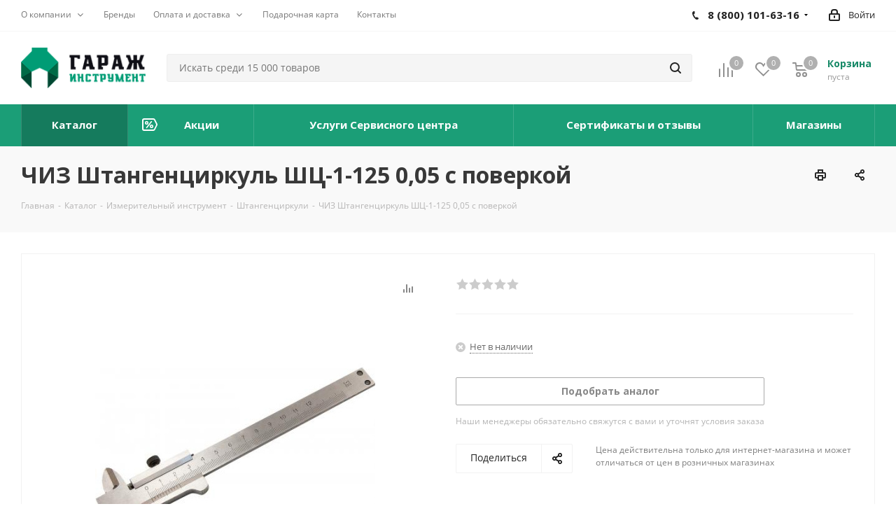

--- FILE ---
content_type: text/html; charset=UTF-8
request_url: https://garage-instrument.pro/catalog/izmeritelnyy_instrument/shtangentsirkuli/59340/
body_size: 54566
content:
<!DOCTYPE html>
<html xmlns="http://www.w3.org/1999/xhtml" xml:lang="ru" lang="ru" >
<head><link rel="canonical" href="https://garage-instrument.pro/catalog/izmeritelnyy_instrument/shtangentsirkuli/59340/" />
    <link rel="preload" href="/bitrix/templates/aspro_next/vendor/fonts/font-awesome/fonts/fontawesome-webfont.woff2?v=4.7.0" as="font" crossorigin="anonymous">
    <link rel="preload" href="/bitrix/js/ui/fonts/opensans/opensans-regular.woff" as="font" crossorigin="anonymous">

	<title>ЧИЗ  Штангенциркуль ШЦ-1-125 0,05 с поверкой  | Гараж Инструмент</title>
	<meta name="viewport" content="initial-scale=1.0, width=device-width" />
	<meta name="HandheldFriendly" content="true" />
	<meta name="yes" content="yes" />
	<meta name="apple-mobile-web-app-status-bar-style" content="black" />
	<meta name="SKYPE_TOOLBAR" content="SKYPE_TOOLBAR_PARSER_COMPATIBLE" />
	<meta http-equiv="Content-Type" content="text/html; charset=UTF-8" />
<meta name="keywords" content="купить чиз  штангенциркуль шц-1-125 0,05 с поверкой , цена чиз  штангенциркуль шц-1-125 0,05 с поверкой , описание чиз  штангенциркуль шц-1-125 0,05 с поверкой , для чиз  штангенциркуль шц-1-125 0,05 с поверкой , акция чиз  штангенциркуль шц-1-125 0,05 с поверкой , из наличия чиз  штангенциркуль шц-1-125 0,05 с поверкой , в Челябинске чиз  штангенциркуль шц-1-125 0,05 с поверкой , чиз  штангенциркуль шц-1-125 0,05 с поверкой  Челябинск, " />
<meta name="description" content="Купить чиз  штангенциркуль шц-1-125 0,05 с поверкой . Доставка. Скидки. Акции. Цена" />

<script data-skip-moving="true">(function(w, d, n) {var cl = "bx-core";var ht = d.documentElement;var htc = ht ? ht.className : undefined;if (htc === undefined || htc.indexOf(cl) !== -1){return;}var ua = n.userAgent;if (/(iPad;)|(iPhone;)/i.test(ua)){cl += " bx-ios";}else if (/Android/i.test(ua)){cl += " bx-android";}cl += (/(ipad|iphone|android|mobile|touch)/i.test(ua) ? " bx-touch" : " bx-no-touch");cl += w.devicePixelRatio && w.devicePixelRatio >= 2? " bx-retina": " bx-no-retina";var ieVersion = -1;if (/AppleWebKit/.test(ua)){cl += " bx-chrome";}else if ((ieVersion = getIeVersion()) > 0){cl += " bx-ie bx-ie" + ieVersion;if (ieVersion > 7 && ieVersion < 10 && !isDoctype()){cl += " bx-quirks";}}else if (/Opera/.test(ua)){cl += " bx-opera";}else if (/Gecko/.test(ua)){cl += " bx-firefox";}if (/Macintosh/i.test(ua)){cl += " bx-mac";}ht.className = htc ? htc + " " + cl : cl;function isDoctype(){if (d.compatMode){return d.compatMode == "CSS1Compat";}return d.documentElement && d.documentElement.clientHeight;}function getIeVersion(){if (/Opera/i.test(ua) || /Webkit/i.test(ua) || /Firefox/i.test(ua) || /Chrome/i.test(ua)){return -1;}var rv = -1;if (!!(w.MSStream) && !(w.ActiveXObject) && ("ActiveXObject" in w)){rv = 11;}else if (!!d.documentMode && d.documentMode >= 10){rv = 10;}else if (!!d.documentMode && d.documentMode >= 9){rv = 9;}else if (d.attachEvent && !/Opera/.test(ua)){rv = 8;}if (rv == -1 || rv == 8){var re;if (n.appName == "Microsoft Internet Explorer"){re = new RegExp("MSIE ([0-9]+[\.0-9]*)");if (re.exec(ua) != null){rv = parseFloat(RegExp.$1);}}else if (n.appName == "Netscape"){rv = 11;re = new RegExp("Trident/.*rv:([0-9]+[\.0-9]*)");if (re.exec(ua) != null){rv = parseFloat(RegExp.$1);}}}return rv;}})(window, document, navigator);</script>


<link href="https://fonts.googleapis.com/css?family=Open+Sans:300italic,400italic,600italic,700italic,800italic,400,300,500,600,700,800&subset=latin,cyrillic-ext"  rel="stylesheet" />
<link href="/bitrix/js/ui/fonts/opensans/ui.font.opensans.min.css?16240167892409"  rel="stylesheet" />
<link href="/bitrix/js/main/popup/dist/main.popup.bundle.min.css?162401674823420"  rel="stylesheet" />
<link href="/bitrix/css/arturgolubev.chatpanel/style.css?166695483210881"  rel="stylesheet" />
<link href="/bitrix/cache/css/s1/aspro_next/page_a0901017c98812d410115d94f502f890/page_a0901017c98812d410115d94f502f890_v1.css?173985294310633"  rel="stylesheet" />
<link href="/bitrix/cache/css/s1/aspro_next/default_b067211100ec3599d0ce1531ae018038/default_b067211100ec3599d0ce1531ae018038_v1.css?173985294357148"  rel="stylesheet" />
<link href="/bitrix/panel/main/popup.min.css?162614779821121"  rel="stylesheet" />
<link href="/bitrix/cache/css/s1/aspro_next/template_f81f98689b950488f8c0961a1cdd83b8/template_f81f98689b950488f8c0961a1cdd83b8_v1.css?17398529421220327"  data-template-style="true" rel="stylesheet" />







<script data-skip-moving='true'>window['asproRecaptcha'] = {params: {'recaptchaColor':'','recaptchaLogoShow':'','recaptchaSize':'','recaptchaBadge':'','recaptchaLang':'ru'},key: '6LfSWKAcAAAAAKQFC2exYj7fOUmMQJvbVbfwPCvk',ver: '3'};</script>
<script data-skip-moving='true'>!function(c,t,n,p){function s(e){var a=t.getElementById(e);if(a&&!(a.className.indexOf("g-recaptcha")<0)&&c.grecaptcha)if("3"==c[p].ver)a.innerHTML='<textarea class="g-recaptcha-response" style="display:none;resize:0;" name="g-recaptcha-response"></textarea>',grecaptcha.ready(function(){grecaptcha.execute(c[p].key,{action:"maxscore"}).then(function(e){a.innerHTML='<textarea class="g-recaptcha-response" style="display:none;resize:0;" name="g-recaptcha-response">'+e+"</textarea>"})});else{if(a.children.length)return;var r=grecaptcha.render(e,{sitekey:c[p].key+"",theme:c[p].params.recaptchaColor+"",size:c[p].params.recaptchaSize+"",callback:"onCaptchaVerify"+c[p].params.recaptchaSize,badge:c[p].params.recaptchaBadge});$(a).attr("data-widgetid",r)}}c.onLoadRenderRecaptcha=function(){var e=[];for(var a in c[n].args)if(c[n].args.hasOwnProperty(a)){var r=c[n].args[a][0];-1==e.indexOf(r)&&(e.push(r),s(r))}c[n]=function(e){s(e)}},c[n]=c[n]||function(){var e,a,r;c[n].args=c[n].args||[],c[n].args.push(arguments),a="recaptchaApiLoader",(e=t).getElementById(a)||((r=e.createElement("script")).id=a,r.src="//www.google.com/recaptcha/api.js?hl="+c[p].params.recaptchaLang+"&onload=onLoadRenderRecaptcha&render="+("3"==c[p].ver?c[p].key:"explicit"),e.head.appendChild(r))}}(window,document,"renderRecaptchaById","asproRecaptcha");</script>
<script data-skip-moving='true'>!function(){function d(a){for(var e=a;e;)if("form"===(e=e.parentNode).nodeName.toLowerCase())return e;return null}function i(a){var e=[],t=null,n=!1;void 0!==a&&(n=null!==a),t=n?a.getElementsByTagName("input"):document.getElementsByName("captcha_word");for(var r=0;r<t.length;r++)"captcha_word"===t[r].name&&e.push(t[r]);return e}function l(a){for(var e=[],t=a.getElementsByTagName("img"),n=0;n<t.length;n++)!/\/bitrix\/tools\/captcha.php\?(captcha_code|captcha_sid)=[^>]*?/i.test(t[n].src)&&"captcha"!==t[n].id||e.push(t[n]);return e}function h(a){var e="recaptcha-dynamic-"+(new Date).getTime();if(null!==document.getElementById(e)){for(var t=null;t=Math.floor(65535*Math.random()),null!==document.getElementById(e+t););e+=t}var n=document.createElement("div");n.id=e,n.className="g-recaptcha",n.attributes["data-sitekey"]=window.asproRecaptcha.key,a.parentNode&&(a.parentNode.className+=" recaptcha_text",a.parentNode.replaceChild(n,a)),"3"==window.asproRecaptcha.ver&&(a.closest(".captcha-row").style.display="none"),renderRecaptchaById(e)}function a(){for(var a,e,t,n,r=function(){var a=i(null);if(0===a.length)return[];for(var e=[],t=0;t<a.length;t++){var n=d(a[t]);null!==n&&e.push(n)}return e}(),c=0;c<r.length;c++){var o=r[c],p=i(o);if(0!==p.length){var s=l(o);if(0!==s.length){for(a=0;a<p.length;a++)h(p[a]);for(a=0;a<s.length;a++)t=s[a],n="[data-uri]",t.attributes.src=n,t.style.display="none","src"in t&&(t.parentNode&&-1===t.parentNode.className.indexOf("recaptcha_tmp_img")&&(t.parentNode.className+=" recaptcha_tmp_img"),t.src=n);e=o,"function"==typeof $&&$(e).find(".captcha-row label > span").length&&$(e).find(".captcha-row label > span").html(BX.message("RECAPTCHA_TEXT")+' <span class="star">*</span>')}}}}document.addEventListener?document.addEventListener("DOMNodeInserted",function(){try{return(function(){if("undefined"!=typeof renderRecaptchaById)for(var a=document.getElementsByClassName("g-recaptcha"),e=0;e<a.length;e++){var t=a[e];if(0===t.innerHTML.length){var n=t.id;if("string"==typeof n&&0!==n.length){if("3"==window.asproRecaptcha.ver)t.closest(".captcha-row").style.display="none";else if("function"==typeof $){var r=$(t).closest(".captcha-row");r.length&&(r.addClass(window.asproRecaptcha.params.recaptchaSize+" logo_captcha_"+window.asproRecaptcha.params.recaptchaLogoShow+" "+window.asproRecaptcha.params.recaptchaBadge),r.find(".captcha_image").addClass("recaptcha_tmp_img"),r.find(".captcha_input").addClass("recaptcha_text"),"invisible"!==window.asproRecaptcha.params.recaptchaSize&&(r.find("input.recaptcha").length||$('<input type="text" class="recaptcha" value="" />').appendTo(r)))}renderRecaptchaById(n)}}}}(),window.renderRecaptchaById&&window.asproRecaptcha&&window.asproRecaptcha.key)?(a(),!0):(console.error("Bad captcha keys or module error"),!0)}catch(a){return console.error(a),!0}},!1):console.warn("Your browser does not support dynamic ReCaptcha replacement")}();</script>
<link rel="shortcut icon" href="/favicon.svg" type="image/svg+xml" />
<link rel="apple-touch-icon" sizes="180x180" href="/upload/CNext/ba8/c43b7vs55pmf4imzcbbgl3gniddnw590/57_min.png" />
<meta property="og:description" content="Купить чиз  штангенциркуль шц-1-125 0,05 с поверкой . Доставка. Скидки. Акции. Цена" />
<meta property="og:image" content="https://garage-instrument.pro/upload/iblock/f7d/1y917d7h4xi5bsh19z2mu5renvvsintv/chiz_shtangentsirkul_shts_1_125_0_05_s_poverkoy_.jpg" />
<link rel="image_src" href="https://garage-instrument.pro/upload/iblock/f7d/1y917d7h4xi5bsh19z2mu5renvvsintv/chiz_shtangentsirkul_shts_1_125_0_05_s_poverkoy_.jpg"  />
<meta property="og:title" content="ЧИЗ  Штангенциркуль ШЦ-1-125 0,05 с поверкой  | Гараж Инструмент" />
<meta property="og:type" content="website" />
<meta property="og:url" content="https://garage-instrument.pro/catalog/izmeritelnyy_instrument/shtangentsirkuli/59340/" />



		<meta name="yandex-verification" content="6ada9f24bb7df546" />
</head>
<body class="site_s1 fill_bg_n " id="main">
	<div id="panel"></div>
		
	
				<!--'start_frame_cache_basketitems-component-block'-->												<div id="ajax_basket"></div>
					<!--'end_frame_cache_basketitems-component-block'-->				
		
					
	<div class="wrapper1  catalog_page basket_normal basket_fill_COLOR side_LEFT catalog_icons_Y banner_auto  mheader-v1 header-v11 regions_N fill_N footer-v2 front-vindex1 mfixed_Y mfixed_view_scroll_top title-v3 with_phones ce_cmp with_lazy store_LIST_AMOUNT">
		
		<div class="header_wrap visible-lg visible-md title-v3">
			<header id="header">
				<div class="top-block top-block-v1">
	<div class="maxwidth-theme">
		<div class="row">
			<div class="col-md-6">
					<ul class="menu topest">
					<li class="has-subcut" >
				<a href="/company/"><span>О компании</span></a>
								<ul class="subcat-dropmenu">
												<li class="" >
							<a href="/company/rekvizity-kompanii.php"><span>Реквизиты компании</span></a>
						</li>
												<li class="" >
							<a href="/company/licenses/"><span>Сертификаты дилера</span></a>
						</li>
												<li class="" >
							<a href="/company/news/"><span>Новости</span></a>
						</li>
												<li class="" >
							<a href="/company/vacancy/"><span>Вакансии</span></a>
						</li>
												<li class="" >
							<a href="/include/licenses_detail.php"><span>Политика конфиденциальности</span></a>
						</li>
											</ul>

							</li>
					<li class="" >
				<a href="/info/brands/"><span>Бренды</span></a>
							</li>
					<li class="has-subcut" >
				<a href="/help/"><span>Оплата и доставка</span></a>
								<ul class="subcat-dropmenu">
												<li class="" >
							<a href="/help/payment/"><span>Условия оплаты</span></a>
						</li>
												<li class="" >
							<a href="/help/delivery/"><span>Условия доставки</span></a>
						</li>
												<li class="" >
							<a href="/help/warranty/"><span>Гарантия на товар</span></a>
						</li>
											</ul>

							</li>
					<li class="" >
				<a href="/services/podarochnaya-karta-garazh-instrument/"><span>Подарочная карта</span></a>
							</li>
					<li class="" >
				<a href="/contacts/"><span>Контакты</span></a>
							</li>
				<li class="more hidden">
			<span>...</span>
			<ul class="dropdown"></ul>
		</li>
	</ul>
			</div>
			<div class="top-block-item pull-right show-fixed top-ctrl">
				<div class="personal_wrap">
					<div class="personal top login twosmallfont">
						
		<!--'start_frame_cache_header-auth-block1'-->			<!-- noindex --><a rel="nofollow" title="Мой кабинет" class="personal-link dark-color animate-load" data-event="jqm" data-param-type="auth" data-param-backurl="/catalog/izmeritelnyy_instrument/shtangentsirkuli/59340/index.php" data-name="auth" href="/personal/"><i class="svg inline  svg-inline-cabinet" aria-hidden="true" title="Мой кабинет"><svg xmlns="http://www.w3.org/2000/svg" width="16" height="17" viewBox="0 0 16 17">
  <defs>
    <style>
      .loccls-1 {
        fill: #222;
        fill-rule: evenodd;
      }
    </style>
  </defs>
  <path class="loccls-1" d="M14,17H2a2,2,0,0,1-2-2V8A2,2,0,0,1,2,6H3V4A4,4,0,0,1,7,0H9a4,4,0,0,1,4,4V6h1a2,2,0,0,1,2,2v7A2,2,0,0,1,14,17ZM11,4A2,2,0,0,0,9,2H7A2,2,0,0,0,5,4V6h6V4Zm3,4H2v7H14V8ZM8,9a1,1,0,0,1,1,1v2a1,1,0,0,1-2,0V10A1,1,0,0,1,8,9Z"/>
</svg>
</i><span class="wrap"><span class="name">Войти</span></span></a><!-- /noindex -->		<!--'end_frame_cache_header-auth-block1'-->
						</div>
				</div>
			</div>
							<div class="top-block-item pull-right">
					<div class="phone-block">
													<div class="inline-block asd">
																			<div class="phone with_dropdown">
				<i class="svg svg-phone"></i>
				<a rel="nofollow" href="tel:88001016316">8 (800) 101-63-16</a>
									<div class="dropdown scrollbar">
						<div class="wrap">
																							<div class="more_phone">
								    <a class="no-decript" rel="nofollow" href="tel:+73517298636">+7 (351) 729-86-36</a>
								</div>
													</div>
					</div>
							</div>
														</div>
																	</div>
				</div>
					</div>
	</div>
</div>
<div class="header-v3 header-wrapper">
	<div class="logo_and_menu-row">
		<div class="logo-row">
			<div class="maxwidth-theme">
				<div class="row">
					<div class="logo-block col-md-2 col-sm-3">
						<div class="logo">
							<a href="/"><img src="/upload/CNext/836/jawah12obec6jh4j6mc7wrjf62j0bk55/logo.png" alt="Гараж Инструмент" title="Гараж Инструмент" data-src="" /></a>						</div>
					</div>
										<div class="pull-left search_wrap wide_search asd">
						<div class="search-block inner-table-block">
											<div class="search-wrapper">
				<div id="title-search_fixed">
					<form action="/catalog/" class="search">
						<div class="search-input-div">
							<input class="search-input" id="title-search-input_fixed" type="text" name="q" value="" placeholder="Искать среди 15 000 товаров" size="20" maxlength="50" autocomplete="off" />
						</div>
						<div class="search-button-div">
							<button class="btn btn-search" type="submit" name="s" value="Найти"><i class="svg svg-search svg-black"></i></button>
							<span class="close-block inline-search-hide"><span class="svg svg-close close-icons"></span></span>
						</div>
					</form>
				</div>
			</div>
							</div>
					</div>
										<div class="pull-right block-link">
													<!--'start_frame_cache_header-basket-with-compare-block1'-->															<div class="wrap_icon inner-table-block baskets big-padding">
										<!--noindex-->
			<a class="basket-link compare  with_price big " href="/catalog/compare.php" title="Список сравниваемых элементов">
		<span class="js-basket-block"><i class="svg inline  svg-inline-compare big" aria-hidden="true" ><svg xmlns="http://www.w3.org/2000/svg" width="21" height="21" viewBox="0 0 21 21">
  <defs>
    <style>
      .comcls-1 {
        fill: #222;
        fill-rule: evenodd;
      }
    </style>
  </defs>
  <path class="comcls-1" d="M20,4h0a1,1,0,0,1,1,1V21H19V5A1,1,0,0,1,20,4ZM14,7h0a1,1,0,0,1,1,1V21H13V8A1,1,0,0,1,14,7ZM8,1A1,1,0,0,1,9,2V21H7V2A1,1,0,0,1,8,1ZM2,9H2a1,1,0,0,1,1,1V21H1V10A1,1,0,0,1,2,9ZM0,0H1V1H0V0ZM0,0H1V1H0V0Z"/>
</svg>
</i><span class="title dark_link">Сравнение</span><span class="count">0</span></span>
	</a>
	<!--/noindex-->											</div>
																		<!-- noindex -->
											<div class="wrap_icon inner-table-block baskets big-padding">
											<a rel="nofollow" class="basket-link delay with_price big " href="/basket/#delayed" title="Список отложенных товаров пуст">
							<span class="js-basket-block">
								<i class="svg inline  svg-inline-wish big" aria-hidden="true" ><svg xmlns="http://www.w3.org/2000/svg" width="22.969" height="21" viewBox="0 0 22.969 21">
  <defs>
    <style>
      .whcls-1 {
        fill: #222;
        fill-rule: evenodd;
      }
    </style>
  </defs>
  <path class="whcls-1" d="M21.028,10.68L11.721,20H11.339L2.081,10.79A6.19,6.19,0,0,1,6.178,0a6.118,6.118,0,0,1,5.383,3.259A6.081,6.081,0,0,1,23.032,6.147,6.142,6.142,0,0,1,21.028,10.68ZM19.861,9.172h0l-8.176,8.163H11.369L3.278,9.29l0.01-.009A4.276,4.276,0,0,1,6.277,1.986,4.2,4.2,0,0,1,9.632,3.676l0.012-.01,0.064,0.1c0.077,0.107.142,0.22,0.208,0.334l1.692,2.716,1.479-2.462a4.23,4.23,0,0,1,.39-0.65l0.036-.06L13.52,3.653a4.173,4.173,0,0,1,3.326-1.672A4.243,4.243,0,0,1,19.861,9.172ZM22,20h1v1H22V20Zm0,0h1v1H22V20Z" transform="translate(-0.031)"/>
</svg>
</i>								<span class="title dark_link">Отложенные</span>
								<span class="count">0</span>
							</span>
						</a>
											</div>
																<div class="wrap_icon inner-table-block baskets big-padding">
											<a rel="nofollow" class="basket-link basket has_prices with_price big " href="/basket/" title="Корзина пуста">
							<span class="js-basket-block">
								<i class="svg inline  svg-inline-basket big" aria-hidden="true" ><svg xmlns="http://www.w3.org/2000/svg" width="22" height="21" viewBox="0 0 22 21">
  <defs>
    <style>
      .ba_bb_cls-1 {
        fill: #222;
        fill-rule: evenodd;
      }
    </style>
  </defs>
  <path data-name="Ellipse 2 copy 6" class="ba_bb_cls-1" d="M1507,122l-0.99,1.009L1492,123l-1-1-1-9h-3a0.88,0.88,0,0,1-1-1,1.059,1.059,0,0,1,1.22-1h2.45c0.31,0,.63.006,0.63,0.006a1.272,1.272,0,0,1,1.4.917l0.41,3.077H1507l1,1v1ZM1492.24,117l0.43,3.995h12.69l0.82-4Zm2.27,7.989a3.5,3.5,0,1,1-3.5,3.5A3.495,3.495,0,0,1,1494.51,124.993Zm8.99,0a3.5,3.5,0,1,1-3.49,3.5A3.5,3.5,0,0,1,1503.5,124.993Zm-9,2.006a1.5,1.5,0,1,1-1.5,1.5A1.5,1.5,0,0,1,1494.5,127Zm9,0a1.5,1.5,0,1,1-1.5,1.5A1.5,1.5,0,0,1,1503.5,127Z" transform="translate(-1486 -111)"/>
</svg>
</i>																	<span class="wrap">
																<span class="title dark_link">Корзина<span class="count">0</span></span>
																	<span class="prices">пуста</span>
									</span>
																<span class="count">0</span>
							</span>
						</a>
											</div>
										<!-- /noindex -->
							<!--'end_frame_cache_header-basket-with-compare-block1'-->								</div>
				</div>
			</div>
		</div>	</div>
	<div class="menu-row middle-block bgcolored">
		<div class="maxwidth-theme">
			<div class="row">
				<div class="col-md-12">
					<div class="menu-only">
						<nav class="mega-menu sliced">
								<div class="table-menu">
		<table>
			<tr>
														<td class="menu-item unvisible     active">
						<div class="wrap">
							<a class="" href="/catalog/">
								<div>
																		Каталог									<div class="line-wrapper"><span class="line"></span></div>
								</div>
							</a>
													</div>
					</td>
														<td class="menu-item unvisible   icon sale_icon  ">
						<div class="wrap">
							<a class="" href="/sale/">
								<div>
																			<i class="svg inline  svg-inline-sale" aria-hidden="true" ><svg id="sale.svg" xmlns="http://www.w3.org/2000/svg" width="22" height="18" viewBox="0 0 22 18">
  <defs>
    <style>
      .cls-1 {
        fill: #fff;
        fill-rule: evenodd;
      }
    </style>
  </defs>
  <path id="Shape" class="cls-1" d="M21.762,7.877a2.765,2.765,0,0,1,0,2.185l-2.935,5.905A2.99,2.99,0,0,1,16,18H3a3,3,0,0,1-3-3V3A3,3,0,0,1,3,0H16a2.989,2.989,0,0,1,2.654,1.63v0L18.676,1.67c0.034,0.068.072,0.132,0.1,0.2Zm-1.946,1.94-2.728,5.463a0.737,0.737,0,0,1-.211.267,0.982,0.982,0,0,1-.815.453H3a1,1,0,0,1-1-1V3A1,1,0,0,1,3,2H16.063a0.982,0.982,0,0,1,.772.389,0.645,0.645,0,0,1,.253.283l2.728,5.463A2.119,2.119,0,0,1,19.816,9.817ZM5.891,12.907l6.7-8.568a0.816,0.816,0,1,1,1.413.816L7.3,13.723A0.816,0.816,0,1,1,5.891,12.907ZM6.5,4A2.5,2.5,0,1,1,4,6.5,2.5,2.5,0,0,1,6.5,4Zm0,1.563a0.937,0.937,0,1,1-.937.937A0.937,0.937,0,0,1,6.5,5.562ZM13.5,9A2.5,2.5,0,1,1,11,11.5,2.5,2.5,0,0,1,13.5,9Zm0,1.563a0.938,0.938,0,1,1-.937.937A0.938,0.938,0,0,1,13.5,10.562Z"/>
</svg>
</i>																		Акции									<div class="line-wrapper"><span class="line"></span></div>
								</div>
							</a>
													</div>
					</td>
														<td class="menu-item unvisible     ">
						<div class="wrap">
							<a class="" href="/services/">
								<div>
																		Услуги Сервисного центра									<div class="line-wrapper"><span class="line"></span></div>
								</div>
							</a>
													</div>
					</td>
														<td class="menu-item unvisible     ">
						<div class="wrap">
							<a class="" href="/company/licenses/">
								<div>
																		Сертификаты и отзывы									<div class="line-wrapper"><span class="line"></span></div>
								</div>
							</a>
													</div>
					</td>
														<td class="menu-item unvisible     ">
						<div class="wrap">
							<a class="" href="/contacts/">
								<div>
																		Магазины									<div class="line-wrapper"><span class="line"></span></div>
								</div>
							</a>
													</div>
					</td>
				
				<td class="menu-item dropdown js-dropdown nosave unvisible">
					<div class="wrap">
						<a class="dropdown-toggle more-items" href="#">
							<span>Ещё</span>
						</a>
						<span class="tail"></span>
						<ul class="dropdown-menu"></ul>
					</div>
				</td>

			</tr>
		</table>
	</div>
						</nav>
					</div>
				</div>
			</div>
		</div>
	</div>
	<div class="line-row visible-xs"></div>
</div>			</header>
		</div>
		
					<div id="headerfixed">
				<div class="maxwidth-theme">
	<div class="logo-row v2 row margin0 menu-row">
		<div class="inner-table-block nopadding logo-block">
			<div class="logo">
				<a href="/"><img src="/upload/CNext/450/logo.png" alt="Гараж Инструмент" title="Гараж Инструмент" data-src="" /></a>			</div>
		</div>
		<div class="inner-table-block menu-block">
			<div class="navs table-menu js-nav">
								<nav class="mega-menu sliced">
					<!-- noindex -->
								<div class="table-menu ">
		<table>
			<tr>
									
										<td class="menu-item unvisible  catalog wide_menu  active">
						<div class="wrap">
							<a class="" href="/catalog/">
								<div>
																		Каталог									<div class="line-wrapper"><span class="line"></span></div>
								</div>
							</a>
													</div>
					</td>
									
										<td class="menu-item unvisible    ">
						<div class="wrap">
							<a class="" href="/sale/">
								<div>
																		Акции									<div class="line-wrapper"><span class="line"></span></div>
								</div>
							</a>
													</div>
					</td>
									
										<td class="menu-item unvisible    ">
						<div class="wrap">
							<a class="" href="/services/">
								<div>
																		Услуги									<div class="line-wrapper"><span class="line"></span></div>
								</div>
							</a>
													</div>
					</td>
									
										<td class="menu-item unvisible    ">
						<div class="wrap">
							<a class="" href="/help/">
								<div>
																		Как купить									<div class="line-wrapper"><span class="line"></span></div>
								</div>
							</a>
													</div>
					</td>
									
										<td class="menu-item unvisible    ">
						<div class="wrap">
							<a class="" href="/info/brands/">
								<div>
																		Производители									<div class="line-wrapper"><span class="line"></span></div>
								</div>
							</a>
													</div>
					</td>
									
										<td class="menu-item unvisible    ">
						<div class="wrap">
							<a class="" href="/contacts/stores/">
								<div>
																		Магазины									<div class="line-wrapper"><span class="line"></span></div>
								</div>
							</a>
													</div>
					</td>
									
										<td class="menu-item unvisible    ">
						<div class="wrap">
							<a class="" href="/company/">
								<div>
																		О компании									<div class="line-wrapper"><span class="line"></span></div>
								</div>
							</a>
													</div>
					</td>
									
										<td class="menu-item unvisible    ">
						<div class="wrap">
							<a class="" href="/contacts/">
								<div>
																		Контакты									<div class="line-wrapper"><span class="line"></span></div>
								</div>
							</a>
													</div>
					</td>
				
				<td class="menu-item dropdown js-dropdown nosave unvisible">
					<div class="wrap">
						<a class="dropdown-toggle more-items" href="#">
							<span>Ещё</span>
						</a>
						<span class="tail"></span>
						<ul class="dropdown-menu"></ul>
					</div>
				</td>

			</tr>
		</table>
	</div>
					<!-- /noindex -->
				</nav>
											</div>
		</div>
		<div class="inner-table-block nopadding small-block">
			<div class="wrap_icon wrap_cabinet">
				
		<!--'start_frame_cache_header-auth-block2'-->			<!-- noindex --><a rel="nofollow" title="Мой кабинет" class="personal-link dark-color animate-load" data-event="jqm" data-param-type="auth" data-param-backurl="/catalog/izmeritelnyy_instrument/shtangentsirkuli/59340/index.php" data-name="auth" href="/personal/"><i class="svg inline big svg-inline-cabinet" aria-hidden="true" title="Мой кабинет"><svg xmlns="http://www.w3.org/2000/svg" width="21" height="21" viewBox="0 0 21 21">
  <defs>
    <style>
      .loccls-1 {
        fill: #222;
        fill-rule: evenodd;
      }
    </style>
  </defs>
  <path data-name="Rounded Rectangle 110" class="loccls-1" d="M1433,132h-15a3,3,0,0,1-3-3v-7a3,3,0,0,1,3-3h1v-2a6,6,0,0,1,6-6h1a6,6,0,0,1,6,6v2h1a3,3,0,0,1,3,3v7A3,3,0,0,1,1433,132Zm-3-15a4,4,0,0,0-4-4h-1a4,4,0,0,0-4,4v2h9v-2Zm4,5a1,1,0,0,0-1-1h-15a1,1,0,0,0-1,1v7a1,1,0,0,0,1,1h15a1,1,0,0,0,1-1v-7Zm-8,3.9v1.6a0.5,0.5,0,1,1-1,0v-1.6A1.5,1.5,0,1,1,1426,125.9Z" transform="translate(-1415 -111)"/>
</svg>
</i></a><!-- /noindex -->		<!--'end_frame_cache_header-auth-block2'-->
				</div>
		</div>
									<!--'start_frame_cache_header-basket-with-compare-block2'-->														<!--noindex-->
			<a class="basket-link compare  inner-table-block nopadding big " href="/catalog/compare.php" title="Список сравниваемых элементов">
		<span class="js-basket-block"><i class="svg inline  svg-inline-compare big" aria-hidden="true" ><svg xmlns="http://www.w3.org/2000/svg" width="21" height="21" viewBox="0 0 21 21">
  <defs>
    <style>
      .comcls-1 {
        fill: #222;
        fill-rule: evenodd;
      }
    </style>
  </defs>
  <path class="comcls-1" d="M20,4h0a1,1,0,0,1,1,1V21H19V5A1,1,0,0,1,20,4ZM14,7h0a1,1,0,0,1,1,1V21H13V8A1,1,0,0,1,14,7ZM8,1A1,1,0,0,1,9,2V21H7V2A1,1,0,0,1,8,1ZM2,9H2a1,1,0,0,1,1,1V21H1V10A1,1,0,0,1,2,9ZM0,0H1V1H0V0ZM0,0H1V1H0V0Z"/>
</svg>
</i><span class="title dark_link">Сравнение</span><span class="count">0</span></span>
	</a>
	<!--/noindex-->																		<!-- noindex -->
											<a rel="nofollow" class="basket-link delay inner-table-block nopadding big " href="/basket/#delayed" title="Список отложенных товаров пуст">
							<span class="js-basket-block">
								<i class="svg inline  svg-inline-wish big" aria-hidden="true" ><svg xmlns="http://www.w3.org/2000/svg" width="22.969" height="21" viewBox="0 0 22.969 21">
  <defs>
    <style>
      .whcls-1 {
        fill: #222;
        fill-rule: evenodd;
      }
    </style>
  </defs>
  <path class="whcls-1" d="M21.028,10.68L11.721,20H11.339L2.081,10.79A6.19,6.19,0,0,1,6.178,0a6.118,6.118,0,0,1,5.383,3.259A6.081,6.081,0,0,1,23.032,6.147,6.142,6.142,0,0,1,21.028,10.68ZM19.861,9.172h0l-8.176,8.163H11.369L3.278,9.29l0.01-.009A4.276,4.276,0,0,1,6.277,1.986,4.2,4.2,0,0,1,9.632,3.676l0.012-.01,0.064,0.1c0.077,0.107.142,0.22,0.208,0.334l1.692,2.716,1.479-2.462a4.23,4.23,0,0,1,.39-0.65l0.036-.06L13.52,3.653a4.173,4.173,0,0,1,3.326-1.672A4.243,4.243,0,0,1,19.861,9.172ZM22,20h1v1H22V20Zm0,0h1v1H22V20Z" transform="translate(-0.031)"/>
</svg>
</i>								<span class="title dark_link">Отложенные</span>
								<span class="count">0</span>
							</span>
						</a>
																<a rel="nofollow" class="basket-link basket  inner-table-block nopadding big " href="/basket/" title="Корзина пуста">
							<span class="js-basket-block">
								<i class="svg inline  svg-inline-basket big" aria-hidden="true" ><svg xmlns="http://www.w3.org/2000/svg" width="22" height="21" viewBox="0 0 22 21">
  <defs>
    <style>
      .ba_bb_cls-1 {
        fill: #222;
        fill-rule: evenodd;
      }
    </style>
  </defs>
  <path data-name="Ellipse 2 copy 6" class="ba_bb_cls-1" d="M1507,122l-0.99,1.009L1492,123l-1-1-1-9h-3a0.88,0.88,0,0,1-1-1,1.059,1.059,0,0,1,1.22-1h2.45c0.31,0,.63.006,0.63,0.006a1.272,1.272,0,0,1,1.4.917l0.41,3.077H1507l1,1v1ZM1492.24,117l0.43,3.995h12.69l0.82-4Zm2.27,7.989a3.5,3.5,0,1,1-3.5,3.5A3.495,3.495,0,0,1,1494.51,124.993Zm8.99,0a3.5,3.5,0,1,1-3.49,3.5A3.5,3.5,0,0,1,1503.5,124.993Zm-9,2.006a1.5,1.5,0,1,1-1.5,1.5A1.5,1.5,0,0,1,1494.5,127Zm9,0a1.5,1.5,0,1,1-1.5,1.5A1.5,1.5,0,0,1,1503.5,127Z" transform="translate(-1486 -111)"/>
</svg>
</i>																<span class="title dark_link">Корзина<span class="count">0</span></span>
																<span class="count">0</span>
							</span>
						</a>
										<!-- /noindex -->
							<!--'end_frame_cache_header-basket-with-compare-block2'-->					<div class="inner-table-block small-block nopadding inline-search-show" data-type_search="fixed">
			<div class="search-block top-btn"><i class="svg svg-search lg"></i></div>
		</div>
	</div>
</div>			</div>
		
		<div id="mobileheader" class="visible-xs visible-sm">
			<div class="mobileheader-v1">
	<div class="burger pull-left">
		<i class="svg inline  svg-inline-burger dark" aria-hidden="true" ><svg xmlns="http://www.w3.org/2000/svg" width="18" height="16" viewBox="0 0 18 16">
  <defs>
    <style>
      .bu_bw_cls-1 {
        fill: #222;
        fill-rule: evenodd;
      }
    </style>
  </defs>
  <path data-name="Rounded Rectangle 81 copy 2" class="bu_bw_cls-1" d="M330,114h16a1,1,0,0,1,1,1h0a1,1,0,0,1-1,1H330a1,1,0,0,1-1-1h0A1,1,0,0,1,330,114Zm0,7h16a1,1,0,0,1,1,1h0a1,1,0,0,1-1,1H330a1,1,0,0,1-1-1h0A1,1,0,0,1,330,121Zm0,7h16a1,1,0,0,1,1,1h0a1,1,0,0,1-1,1H330a1,1,0,0,1-1-1h0A1,1,0,0,1,330,128Z" transform="translate(-329 -114)"/>
</svg>
</i>		<i class="svg inline  svg-inline-close dark" aria-hidden="true" ><svg xmlns="http://www.w3.org/2000/svg" width="16" height="16" viewBox="0 0 16 16">
  <defs>
    <style>
      .cccls-1 {
        fill: #222;
        fill-rule: evenodd;
      }
    </style>
  </defs>
  <path data-name="Rounded Rectangle 114 copy 3" class="cccls-1" d="M334.411,138l6.3,6.3a1,1,0,0,1,0,1.414,0.992,0.992,0,0,1-1.408,0l-6.3-6.306-6.3,6.306a1,1,0,0,1-1.409-1.414l6.3-6.3-6.293-6.3a1,1,0,0,1,1.409-1.414l6.3,6.3,6.3-6.3A1,1,0,0,1,340.7,131.7Z" transform="translate(-325 -130)"/>
</svg>
</i>	</div>
	<div class="logo-block pull-left">
		<div class="logo">
			<a href="/"><img src="/upload/CNext/836/jawah12obec6jh4j6mc7wrjf62j0bk55/logo.png" alt="Гараж Инструмент" title="Гараж Инструмент" data-src="" /></a>		</div>
	</div>
	<div class="right-icons pull-right">
		<div class="pull-right">
			<div class="wrap_icon">
				<button class="top-btn inline-search-show twosmallfont">
					<i class="svg inline  svg-inline-search big" aria-hidden="true" ><svg xmlns="http://www.w3.org/2000/svg" width="21" height="21" viewBox="0 0 21 21">
  <defs>
    <style>
      .sscls-1 {
        fill: #222;
        fill-rule: evenodd;
      }
    </style>
  </defs>
  <path data-name="Rounded Rectangle 106" class="sscls-1" d="M1590.71,131.709a1,1,0,0,1-1.42,0l-4.68-4.677a9.069,9.069,0,1,1,1.42-1.427l4.68,4.678A1,1,0,0,1,1590.71,131.709ZM1579,113a7,7,0,1,0,7,7A7,7,0,0,0,1579,113Z" transform="translate(-1570 -111)"/>
</svg>
</i>				</button>
			</div>
		</div>
		<div class="pull-right">
			<div class="wrap_icon wrap_basket">
											<!--'start_frame_cache_header-basket-with-compare-block3'-->														<!--noindex-->
			<a class="basket-link compare   big " href="/catalog/compare.php" title="Список сравниваемых элементов">
		<span class="js-basket-block"><i class="svg inline  svg-inline-compare big" aria-hidden="true" ><svg xmlns="http://www.w3.org/2000/svg" width="21" height="21" viewBox="0 0 21 21">
  <defs>
    <style>
      .comcls-1 {
        fill: #222;
        fill-rule: evenodd;
      }
    </style>
  </defs>
  <path class="comcls-1" d="M20,4h0a1,1,0,0,1,1,1V21H19V5A1,1,0,0,1,20,4ZM14,7h0a1,1,0,0,1,1,1V21H13V8A1,1,0,0,1,14,7ZM8,1A1,1,0,0,1,9,2V21H7V2A1,1,0,0,1,8,1ZM2,9H2a1,1,0,0,1,1,1V21H1V10A1,1,0,0,1,2,9ZM0,0H1V1H0V0ZM0,0H1V1H0V0Z"/>
</svg>
</i><span class="title dark_link">Сравнение</span><span class="count">0</span></span>
	</a>
	<!--/noindex-->																		<!-- noindex -->
											<a rel="nofollow" class="basket-link delay  big " href="/basket/#delayed" title="Список отложенных товаров пуст">
							<span class="js-basket-block">
								<i class="svg inline  svg-inline-wish big" aria-hidden="true" ><svg xmlns="http://www.w3.org/2000/svg" width="22.969" height="21" viewBox="0 0 22.969 21">
  <defs>
    <style>
      .whcls-1 {
        fill: #222;
        fill-rule: evenodd;
      }
    </style>
  </defs>
  <path class="whcls-1" d="M21.028,10.68L11.721,20H11.339L2.081,10.79A6.19,6.19,0,0,1,6.178,0a6.118,6.118,0,0,1,5.383,3.259A6.081,6.081,0,0,1,23.032,6.147,6.142,6.142,0,0,1,21.028,10.68ZM19.861,9.172h0l-8.176,8.163H11.369L3.278,9.29l0.01-.009A4.276,4.276,0,0,1,6.277,1.986,4.2,4.2,0,0,1,9.632,3.676l0.012-.01,0.064,0.1c0.077,0.107.142,0.22,0.208,0.334l1.692,2.716,1.479-2.462a4.23,4.23,0,0,1,.39-0.65l0.036-.06L13.52,3.653a4.173,4.173,0,0,1,3.326-1.672A4.243,4.243,0,0,1,19.861,9.172ZM22,20h1v1H22V20Zm0,0h1v1H22V20Z" transform="translate(-0.031)"/>
</svg>
</i>								<span class="title dark_link">Отложенные</span>
								<span class="count">0</span>
							</span>
						</a>
																<a rel="nofollow" class="basket-link basket   big " href="/basket/" title="Корзина пуста">
							<span class="js-basket-block">
								<i class="svg inline  svg-inline-basket big" aria-hidden="true" ><svg xmlns="http://www.w3.org/2000/svg" width="22" height="21" viewBox="0 0 22 21">
  <defs>
    <style>
      .ba_bb_cls-1 {
        fill: #222;
        fill-rule: evenodd;
      }
    </style>
  </defs>
  <path data-name="Ellipse 2 copy 6" class="ba_bb_cls-1" d="M1507,122l-0.99,1.009L1492,123l-1-1-1-9h-3a0.88,0.88,0,0,1-1-1,1.059,1.059,0,0,1,1.22-1h2.45c0.31,0,.63.006,0.63,0.006a1.272,1.272,0,0,1,1.4.917l0.41,3.077H1507l1,1v1ZM1492.24,117l0.43,3.995h12.69l0.82-4Zm2.27,7.989a3.5,3.5,0,1,1-3.5,3.5A3.495,3.495,0,0,1,1494.51,124.993Zm8.99,0a3.5,3.5,0,1,1-3.49,3.5A3.5,3.5,0,0,1,1503.5,124.993Zm-9,2.006a1.5,1.5,0,1,1-1.5,1.5A1.5,1.5,0,0,1,1494.5,127Zm9,0a1.5,1.5,0,1,1-1.5,1.5A1.5,1.5,0,0,1,1503.5,127Z" transform="translate(-1486 -111)"/>
</svg>
</i>																<span class="title dark_link">Корзина<span class="count">0</span></span>
																<span class="count">0</span>
							</span>
						</a>
										<!-- /noindex -->
							<!--'end_frame_cache_header-basket-with-compare-block3'-->						</div>
		</div>
		<div class="pull-right">
			<div class="wrap_icon wrap_cabinet">
				
		<!--'start_frame_cache_header-auth-block3'-->			<!-- noindex --><a rel="nofollow" title="Мой кабинет" class="personal-link dark-color animate-load" data-event="jqm" data-param-type="auth" data-param-backurl="/catalog/izmeritelnyy_instrument/shtangentsirkuli/59340/index.php" data-name="auth" href="/personal/"><i class="svg inline big svg-inline-cabinet" aria-hidden="true" title="Мой кабинет"><svg xmlns="http://www.w3.org/2000/svg" width="21" height="21" viewBox="0 0 21 21">
  <defs>
    <style>
      .loccls-1 {
        fill: #222;
        fill-rule: evenodd;
      }
    </style>
  </defs>
  <path data-name="Rounded Rectangle 110" class="loccls-1" d="M1433,132h-15a3,3,0,0,1-3-3v-7a3,3,0,0,1,3-3h1v-2a6,6,0,0,1,6-6h1a6,6,0,0,1,6,6v2h1a3,3,0,0,1,3,3v7A3,3,0,0,1,1433,132Zm-3-15a4,4,0,0,0-4-4h-1a4,4,0,0,0-4,4v2h9v-2Zm4,5a1,1,0,0,0-1-1h-15a1,1,0,0,0-1,1v7a1,1,0,0,0,1,1h15a1,1,0,0,0,1-1v-7Zm-8,3.9v1.6a0.5,0.5,0,1,1-1,0v-1.6A1.5,1.5,0,1,1,1426,125.9Z" transform="translate(-1415 -111)"/>
</svg>
</i></a><!-- /noindex -->		<!--'end_frame_cache_header-auth-block3'-->
				</div>
		</div>
		<div class="pull-right">
			<div class="wrap_icon wrap_phones">
			    					<i class="svg inline big svg-inline-phone" aria-hidden="true" ><svg width="21" height="21" viewBox="0 0 21 21" fill="none" xmlns="http://www.w3.org/2000/svg">
<path fill-rule="evenodd" clip-rule="evenodd" d="M18.9562 15.97L18.9893 16.3282C19.0225 16.688 18.9784 17.0504 18.8603 17.3911C18.6223 18.086 18.2725 18.7374 17.8248 19.3198L17.7228 19.4524L17.6003 19.5662C16.8841 20.2314 15.9875 20.6686 15.0247 20.8243C14.0374 21.0619 13.0068 21.0586 12.0201 20.814L11.9327 20.7924L11.8476 20.763C10.712 20.3703 9.65189 19.7871 8.71296 19.0385C8.03805 18.582 7.41051 18.0593 6.83973 17.4779L6.81497 17.4527L6.79112 17.4267C4.93379 15.3963 3.51439 13.0063 2.62127 10.4052L2.6087 10.3686L2.59756 10.3315C2.36555 9.5598 2.21268 8.76667 2.14121 7.9643C1.94289 6.79241 1.95348 5.59444 2.17289 4.42568L2.19092 4.32964L2.21822 4.23581C2.50215 3.26018 3.0258 2.37193 3.7404 1.65124C4.37452 0.908181 5.21642 0.370416 6.15867 0.107283L6.31009 0.0649959L6.46626 0.0468886C7.19658 -0.0377903 7.93564 -0.00763772 8.65659 0.136237C9.00082 0.203673 9.32799 0.34095 9.61768 0.540011L9.90227 0.735566L10.1048 1.01522C10.4774 1.52971 10.7173 2.12711 10.8045 2.75455C10.8555 2.95106 10.9033 3.13929 10.9499 3.32228C11.0504 3.71718 11.1446 4.08764 11.2499 4.46408C11.5034 5.03517 11.6255 5.65688 11.6059 6.28327L11.5984 6.52137L11.5353 6.75107C11.3812 7.31112 11.0546 7.68722 10.8349 7.8966C10.6059 8.11479 10.3642 8.2737 10.18 8.38262C9.89673 8.55014 9.57964 8.69619 9.32537 8.8079C9.74253 10.2012 10.5059 11.4681 11.5455 12.4901C11.7801 12.3252 12.0949 12.1097 12.412 11.941C12.6018 11.8401 12.8614 11.7177 13.1641 11.6357C13.4565 11.5565 13.9301 11.4761 14.4706 11.6169L14.6882 11.6736L14.8878 11.7772C15.4419 12.0649 15.9251 12.4708 16.3035 12.9654C16.5807 13.236 16.856 13.4937 17.1476 13.7666C17.2974 13.9068 17.4515 14.0511 17.6124 14.2032C18.118 14.5805 18.5261 15.0751 18.8003 15.6458L18.9562 15.97ZM16.3372 15.7502C16.6216 15.9408 16.8496 16.2039 16.9977 16.5121C17.0048 16.5888 16.9952 16.6661 16.9697 16.7388C16.8021 17.2295 16.5553 17.6895 16.2391 18.1009C15.795 18.5134 15.234 18.7788 14.6329 18.8608C13.9345 19.0423 13.2016 19.0464 12.5012 18.8728C11.5558 18.5459 10.675 18.0561 9.8991 17.4258C9.30961 17.0338 8.76259 16.5817 8.26682 16.0767C6.59456 14.2487 5.31682 12.0971 4.51287 9.75567C4.31227 9.08842 4.18279 8.40192 4.12658 7.70756C3.95389 6.74387 3.95792 5.75691 4.13855 4.79468C4.33628 4.11526 4.70731 3.49868 5.21539 3.00521C5.59617 2.53588 6.11383 2.19633 6.69661 2.03358C7.22119 1.97276 7.75206 1.99466 8.26981 2.09849C8.34699 2.11328 8.42029 2.14388 8.48501 2.18836C8.68416 2.46334 8.80487 2.78705 8.83429 3.12504C8.89113 3.34235 8.94665 3.56048 9.00218 3.77864C9.12067 4.24418 9.2392 4.70987 9.37072 5.16815C9.5371 5.49352 9.61831 5.85557 9.60687 6.22066C9.51714 6.54689 8.89276 6.81665 8.28746 7.07816C7.71809 7.32415 7.16561 7.56284 7.0909 7.83438C7.07157 8.17578 7.12971 8.51712 7.26102 8.83297C7.76313 10.9079 8.87896 12.7843 10.4636 14.2184C10.6814 14.4902 10.9569 14.7105 11.2702 14.8634C11.5497 14.9366 12.0388 14.5907 12.5428 14.2342C13.0783 13.8555 13.6307 13.4648 13.9663 13.5523C14.295 13.7229 14.5762 13.9719 14.785 14.2773C15.1184 14.6066 15.4631 14.9294 15.808 15.2523C15.9849 15.418 16.1618 15.5836 16.3372 15.7502Z" fill="#222222"/>
</svg>
</i>			<div id="mobilePhone" class="dropdown-mobile-phone">
				<div class="wrap">
					<div class="more_phone title"><span class="no-decript dark-color ">Телефоны <i class="svg inline  svg-inline-close dark dark-i" aria-hidden="true" ><svg xmlns="http://www.w3.org/2000/svg" width="16" height="16" viewBox="0 0 16 16">
  <defs>
    <style>
      .cccls-1 {
        fill: #222;
        fill-rule: evenodd;
      }
    </style>
  </defs>
  <path data-name="Rounded Rectangle 114 copy 3" class="cccls-1" d="M334.411,138l6.3,6.3a1,1,0,0,1,0,1.414,0.992,0.992,0,0,1-1.408,0l-6.3-6.306-6.3,6.306a1,1,0,0,1-1.409-1.414l6.3-6.3-6.293-6.3a1,1,0,0,1,1.409-1.414l6.3,6.3,6.3-6.3A1,1,0,0,1,340.7,131.7Z" transform="translate(-325 -130)"/>
</svg>
</i></span></div>
																	<div class="more_phone">
						    <a class="dark-color no-decript" rel="nofollow" href="tel:88001016316">8 (800) 101-63-16</a>
						</div>
																	<div class="more_phone">
						    <a class="dark-color no-decript" rel="nofollow" href="tel:+73517298636">+7 (351) 729-86-36</a>
						</div>
														</div>
			</div>
							    
			</div>
		</div>
	</div>
</div>			<div id="mobilemenu" class="leftside ">
				<div class="mobilemenu-v1 scroller">
	<div class="wrap">
				<!--'start_frame_cache_mobile-auth-block1'-->		<!-- noindex -->
<div class="menu middle">
	<ul>
		<li>
																<a rel="nofollow" class="dark-color" href="/personal/">
				<i class="svg inline  svg-inline-cabinet" aria-hidden="true" ><svg xmlns="http://www.w3.org/2000/svg" width="16" height="17" viewBox="0 0 16 17">
  <defs>
    <style>
      .loccls-1 {
        fill: #222;
        fill-rule: evenodd;
      }
    </style>
  </defs>
  <path class="loccls-1" d="M14,17H2a2,2,0,0,1-2-2V8A2,2,0,0,1,2,6H3V4A4,4,0,0,1,7,0H9a4,4,0,0,1,4,4V6h1a2,2,0,0,1,2,2v7A2,2,0,0,1,14,17ZM11,4A2,2,0,0,0,9,2H7A2,2,0,0,0,5,4V6h6V4Zm3,4H2v7H14V8ZM8,9a1,1,0,0,1,1,1v2a1,1,0,0,1-2,0V10A1,1,0,0,1,8,9Z"/>
</svg>
</i>				<span>Личный кабинет</span>
							</a>
					</li>
	</ul>
</div>
<!-- /noindex -->		<!--'end_frame_cache_mobile-auth-block1'-->					<!-- noindex -->
			<div class="menu top">
		<ul class="top">
																	<li class="selected">
			<a class=" dark-color parent" href="/" title="Главная">
				<span>Главная</span>
									<span class="arrow"><i class="svg svg_triangle_right"></i></span>
							</a>
							<ul class="dropdown">
					<li class="menu_back"><a href="" class="dark-color" rel="nofollow"><i class="svg svg-arrow-right"></i>Назад</a></li>
					<li class="menu_title"><a href="/">Главная</a></li>
																							<li class="selected">
							<a class="dark-color" href="/catalog" title="Каталог">
								<span>Каталог</span>
															</a>
													</li>
									</ul>
					</li>
    																	<li class="selected">
			<a class=" dark-color parent" href="/catalog/" title="Каталог">
				<span>Каталог</span>
									<span class="arrow"><i class="svg svg_triangle_right"></i></span>
							</a>
							<ul class="dropdown">
					<li class="menu_back"><a href="" class="dark-color" rel="nofollow"><i class="svg svg-arrow-right"></i>Назад</a></li>
					<li class="menu_title"><a href="/catalog/">Каталог</a></li>
																							<li>
							<a class="dark-color parent" href="/catalog/ruchnoy_instrument/" title="Ручной инструмент">
								<span>Ручной инструмент</span>
																	<span class="arrow"><i class="svg svg_triangle_right"></i></span>
															</a>
															<ul class="dropdown">
									<li class="menu_back"><a href="" class="dark-color" rel="nofollow"><i class="svg svg-arrow-right"></i>Назад</a></li>
									<li class="menu_title"><a href="/catalog/ruchnoy_instrument/">Ручной инструмент</a></li>
																																							<li>
											<a class="dark-color parent" href="/catalog/ruchnoy_instrument/tortsevye_golovki_i_aksessuary/" title="Торцевые головки и аксессуары">
												<span>Торцевые головки и аксессуары</span>
																									<span class="arrow"><i class="svg svg_triangle_right"></i></span>
																							</a>
																							<ul class="dropdown">
													<li class="menu_back"><a href="" class="dark-color" rel="nofollow"><i class="svg svg-arrow-right"></i>Назад</a></li>
													<li class="menu_title"><a href="/catalog/ruchnoy_instrument/tortsevye_golovki_i_aksessuary/">Торцевые головки и аксессуары</a></li>
																											<li>
															<a class="dark-color" href="/catalog/ruchnoy_instrument/tortsevye_golovki_i_aksessuary/golovki/" title="Головки">
																<span>Головки</span>
															</a>
														</li>
																											<li>
															<a class="dark-color" href="/catalog/ruchnoy_instrument/tortsevye_golovki_i_aksessuary/golovki_so_vstavkami/" title="Головки со вставками">
																<span>Головки со вставками</span>
															</a>
														</li>
																											<li>
															<a class="dark-color" href="/catalog/ruchnoy_instrument/tortsevye_golovki_i_aksessuary/kardany/" title="Карданы">
																<span>Карданы</span>
															</a>
														</li>
																											<li>
															<a class="dark-color" href="/catalog/ruchnoy_instrument/tortsevye_golovki_i_aksessuary/perekhodniki/" title="Переходники">
																<span>Переходники</span>
															</a>
														</li>
																											<li>
															<a class="dark-color" href="/catalog/ruchnoy_instrument/tortsevye_golovki_i_aksessuary/udliniteli/" title="Удлинители">
																<span>Удлинители</span>
															</a>
														</li>
																											<li>
															<a class="dark-color" href="/catalog/ruchnoy_instrument/tortsevye_golovki_i_aksessuary/shpilkoverty/" title="Шпильковерты">
																<span>Шпильковерты</span>
															</a>
														</li>
																									</ul>
																					</li>
																																							<li>
											<a class="dark-color" href="/catalog/ruchnoy_instrument/treshchotki/" title="Трещотки">
												<span>Трещотки</span>
																							</a>
																					</li>
																																							<li>
											<a class="dark-color" href="/catalog/ruchnoy_instrument/otvertki/" title="Отвертки">
												<span>Отвертки</span>
																							</a>
																					</li>
																																							<li>
											<a class="dark-color parent" href="/catalog/ruchnoy_instrument/klyuchi/" title="Ключи">
												<span>Ключи</span>
																									<span class="arrow"><i class="svg svg_triangle_right"></i></span>
																							</a>
																							<ul class="dropdown">
													<li class="menu_back"><a href="" class="dark-color" rel="nofollow"><i class="svg svg-arrow-right"></i>Назад</a></li>
													<li class="menu_title"><a href="/catalog/ruchnoy_instrument/klyuchi/">Ключи</a></li>
																											<li>
															<a class="dark-color" href="/catalog/ruchnoy_instrument/klyuchi/balonnye_klyuchi/" title="Балонные ключи">
																<span>Балонные ключи</span>
															</a>
														</li>
																											<li>
															<a class="dark-color" href="/catalog/ruchnoy_instrument/klyuchi/shestigrannye_uglovye_klyuchi/" title="Шестигранные угловые ключи">
																<span>Шестигранные угловые ключи</span>
															</a>
														</li>
																											<li>
															<a class="dark-color" href="/catalog/ruchnoy_instrument/klyuchi/rozhkovye_klyuchi/" title="Рожковые ключи">
																<span>Рожковые ключи</span>
															</a>
														</li>
																											<li>
															<a class="dark-color" href="/catalog/ruchnoy_instrument/klyuchi/kombinirovannye_klyuchi/" title="Комбинированные ключи">
																<span>Комбинированные ключи</span>
															</a>
														</li>
																											<li>
															<a class="dark-color" href="/catalog/ruchnoy_instrument/klyuchi/treshchotochnye_klyuchi/" title="Трещоточные ключи">
																<span>Трещоточные ключи</span>
															</a>
														</li>
																											<li>
															<a class="dark-color" href="/catalog/ruchnoy_instrument/klyuchi/razvodnye_klyuchi/" title="Разводные ключи">
																<span>Разводные ключи</span>
															</a>
														</li>
																											<li>
															<a class="dark-color" href="/catalog/ruchnoy_instrument/klyuchi/nakidnye_klyuchi/" title="Накидные ключи">
																<span>Накидные ключи</span>
															</a>
														</li>
																											<li>
															<a class="dark-color" href="/catalog/ruchnoy_instrument/klyuchi/razreznye_klyuchi/" title="Разрезные ключи">
																<span>Разрезные ключи</span>
															</a>
														</li>
																											<li>
															<a class="dark-color" href="/catalog/ruchnoy_instrument/klyuchi/tortsevye_klyuchi/" title="Торцевые ключи">
																<span>Торцевые ключи</span>
															</a>
														</li>
																											<li>
															<a class="dark-color" href="/catalog/ruchnoy_instrument/klyuchi/odnostoronnie_klyuchi/" title="Односторонние ключи">
																<span>Односторонние ключи</span>
															</a>
														</li>
																											<li>
															<a class="dark-color" href="/catalog/ruchnoy_instrument/klyuchi/trubnye_klyuchi/" title="Трубные ключи">
																<span>Трубные ключи</span>
															</a>
														</li>
																											<li>
															<a class="dark-color" href="/catalog/ruchnoy_instrument/klyuchi/serpovidnye_klyuchi_dlya_kruglykh_shlitsevykh_gaek/" title="Серповидные ключи для круглых шлицевых гаек">
																<span>Серповидные ключи для круглых шлицевых гаек</span>
															</a>
														</li>
																											<li>
															<a class="dark-color" href="/catalog/ruchnoy_instrument/klyuchi/udarnye_klyuchi/" title="Ударные ключи">
																<span>Ударные ключи</span>
															</a>
														</li>
																									</ul>
																					</li>
																																							<li>
											<a class="dark-color parent" href="/catalog/ruchnoy_instrument/bity_i_perekhodniki/" title="Биты и переходники">
												<span>Биты и переходники</span>
																									<span class="arrow"><i class="svg svg_triangle_right"></i></span>
																							</a>
																							<ul class="dropdown">
													<li class="menu_back"><a href="" class="dark-color" rel="nofollow"><i class="svg svg-arrow-right"></i>Назад</a></li>
													<li class="menu_title"><a href="/catalog/ruchnoy_instrument/bity_i_perekhodniki/">Биты и переходники</a></li>
																											<li>
															<a class="dark-color" href="/catalog/ruchnoy_instrument/bity_i_perekhodniki/bity/" title="Биты">
																<span>Биты</span>
															</a>
														</li>
																											<li>
															<a class="dark-color" href="/catalog/ruchnoy_instrument/bity_i_perekhodniki/adaptery_i_perekhodniki/" title="Адаптеры и переходники">
																<span>Адаптеры и переходники</span>
															</a>
														</li>
																									</ul>
																					</li>
																																							<li>
											<a class="dark-color parent" href="/catalog/ruchnoy_instrument/dinamometricheskiy_instrument_i_reduktory/" title="Динамометрический инструмент и редукторы">
												<span>Динамометрический инструмент и редукторы</span>
																									<span class="arrow"><i class="svg svg_triangle_right"></i></span>
																							</a>
																							<ul class="dropdown">
													<li class="menu_back"><a href="" class="dark-color" rel="nofollow"><i class="svg svg-arrow-right"></i>Назад</a></li>
													<li class="menu_title"><a href="/catalog/ruchnoy_instrument/dinamometricheskiy_instrument_i_reduktory/">Динамометрический инструмент и редукторы</a></li>
																											<li>
															<a class="dark-color" href="/catalog/ruchnoy_instrument/dinamometricheskiy_instrument_i_reduktory/dinamometricheskie_klyuchi/" title="Динамометрические ключи">
																<span>Динамометрические ключи</span>
															</a>
														</li>
																											<li>
															<a class="dark-color" href="/catalog/ruchnoy_instrument/dinamometricheskiy_instrument_i_reduktory/dinamometricheskie_otvertki/" title="Динамометрические отвертки">
																<span>Динамометрические отвертки</span>
															</a>
														</li>
																											<li>
															<a class="dark-color" href="/catalog/ruchnoy_instrument/dinamometricheskiy_instrument_i_reduktory/nasadki_dlya_dinamometricheskikh_klyuchey/" title="Насадки для динамометрических ключей">
																<span>Насадки для динамометрических ключей</span>
															</a>
														</li>
																											<li>
															<a class="dark-color" href="/catalog/ruchnoy_instrument/dinamometricheskiy_instrument_i_reduktory/reduktory_usiliteli_krutyashchego_momenta/" title="Редукторы (усилители крутящего момента)">
																<span>Редукторы (усилители крутящего момента)</span>
															</a>
														</li>
																									</ul>
																					</li>
																																							<li>
											<a class="dark-color parent" href="/catalog/ruchnoy_instrument/molotki_i_kuvaldy/" title="Молотки и кувалды">
												<span>Молотки и кувалды</span>
																									<span class="arrow"><i class="svg svg_triangle_right"></i></span>
																							</a>
																							<ul class="dropdown">
													<li class="menu_back"><a href="" class="dark-color" rel="nofollow"><i class="svg svg-arrow-right"></i>Назад</a></li>
													<li class="menu_title"><a href="/catalog/ruchnoy_instrument/molotki_i_kuvaldy/">Молотки и кувалды</a></li>
																											<li>
															<a class="dark-color" href="/catalog/ruchnoy_instrument/molotki_i_kuvaldy/molotki/" title="Молотки">
																<span>Молотки</span>
															</a>
														</li>
																											<li>
															<a class="dark-color" href="/catalog/ruchnoy_instrument/molotki_i_kuvaldy/kuvaldy/" title="Кувалды">
																<span>Кувалды</span>
															</a>
														</li>
																											<li>
															<a class="dark-color" href="/catalog/ruchnoy_instrument/molotki_i_kuvaldy/kiyanki/" title="Киянки">
																<span>Киянки</span>
															</a>
														</li>
																									</ul>
																					</li>
																																							<li>
											<a class="dark-color parent" href="/catalog/ruchnoy_instrument/sharnirno_gubtsevyy_instrument/" title="Шарнирно-губцевый инструмент">
												<span>Шарнирно-губцевый инструмент</span>
																									<span class="arrow"><i class="svg svg_triangle_right"></i></span>
																							</a>
																							<ul class="dropdown">
													<li class="menu_back"><a href="" class="dark-color" rel="nofollow"><i class="svg svg-arrow-right"></i>Назад</a></li>
													<li class="menu_title"><a href="/catalog/ruchnoy_instrument/sharnirno_gubtsevyy_instrument/">Шарнирно-губцевый инструмент</a></li>
																											<li>
															<a class="dark-color" href="/catalog/ruchnoy_instrument/sharnirno_gubtsevyy_instrument/passatizhi_i_ploskogubtsy/" title="Пассатижи и плоскогубцы">
																<span>Пассатижи и плоскогубцы</span>
															</a>
														</li>
																											<li>
															<a class="dark-color" href="/catalog/ruchnoy_instrument/sharnirno_gubtsevyy_instrument/bokorezy_i_kusachki/" title="Бокорезы и кусачки">
																<span>Бокорезы и кусачки</span>
															</a>
														</li>
																											<li>
															<a class="dark-color" href="/catalog/ruchnoy_instrument/sharnirno_gubtsevyy_instrument/dlinnogubtsy_i_kruglogubtsy/" title="Длинногубцы и круглогубцы">
																<span>Длинногубцы и круглогубцы</span>
															</a>
														</li>
																											<li>
															<a class="dark-color" href="/catalog/ruchnoy_instrument/sharnirno_gubtsevyy_instrument/perestavnye_kleshchi/" title="Переставные клещи">
																<span>Переставные клещи</span>
															</a>
														</li>
																											<li>
															<a class="dark-color" href="/catalog/ruchnoy_instrument/sharnirno_gubtsevyy_instrument/ruchnye_tiski_strubtsiny/" title="Ручные тиски струбцины">
																<span>Ручные тиски струбцины</span>
															</a>
														</li>
																											<li>
															<a class="dark-color" href="/catalog/ruchnoy_instrument/sharnirno_gubtsevyy_instrument/boltorezy/" title="Болторезы">
																<span>Болторезы</span>
															</a>
														</li>
																											<li>
															<a class="dark-color" href="/catalog/ruchnoy_instrument/sharnirno_gubtsevyy_instrument/semniki_stopornykh_kolets/" title="Съемники стопорных колец">
																<span>Съемники стопорных колец</span>
															</a>
														</li>
																											<li>
															<a class="dark-color" href="/catalog/ruchnoy_instrument/sharnirno_gubtsevyy_instrument/spetsialnye_kleshchi/" title="Специальные клещи">
																<span>Специальные клещи</span>
															</a>
														</li>
																									</ul>
																					</li>
																																							<li>
											<a class="dark-color" href="/catalog/ruchnoy_instrument/vorotki/" title="Воротки">
												<span>Воротки</span>
																							</a>
																					</li>
																																							<li>
											<a class="dark-color parent" href="/catalog/ruchnoy_instrument/elektromontazhnyy_instrument/" title="Электромонтажный инструмент">
												<span>Электромонтажный инструмент</span>
																									<span class="arrow"><i class="svg svg_triangle_right"></i></span>
																							</a>
																							<ul class="dropdown">
													<li class="menu_back"><a href="" class="dark-color" rel="nofollow"><i class="svg svg-arrow-right"></i>Назад</a></li>
													<li class="menu_title"><a href="/catalog/ruchnoy_instrument/elektromontazhnyy_instrument/">Электромонтажный инструмент</a></li>
																											<li>
															<a class="dark-color" href="/catalog/ruchnoy_instrument/elektromontazhnyy_instrument/universalnyy_elektromontazhnyy_instrument/" title="Универсальный электромонтажный инструмент">
																<span>Универсальный электромонтажный инструмент</span>
															</a>
														</li>
																											<li>
															<a class="dark-color" href="/catalog/ruchnoy_instrument/elektromontazhnyy_instrument/instrument_dlya_snyatiya_izolyatsii_zachistka/" title="Инструмент для снятия изоляции (зачистка)">
																<span>Инструмент для снятия изоляции (зачистка)</span>
															</a>
														</li>
																											<li>
															<a class="dark-color" href="/catalog/ruchnoy_instrument/elektromontazhnyy_instrument/obzhimka/" title="Обжимка">
																<span>Обжимка</span>
															</a>
														</li>
																											<li>
															<a class="dark-color" href="/catalog/ruchnoy_instrument/elektromontazhnyy_instrument/dielektricheskiy_instrument/" title="Диэлектрический инструмент">
																<span>Диэлектрический инструмент</span>
															</a>
														</li>
																											<li>
															<a class="dark-color" href="/catalog/ruchnoy_instrument/elektromontazhnyy_instrument/otvertki_dielektrieskie/" title="Отвертки диэлектриеские">
																<span>Отвертки диэлектриеские</span>
															</a>
														</li>
																											<li>
															<a class="dark-color" href="/catalog/ruchnoy_instrument/elektromontazhnyy_instrument/multimetry_i_probniki/" title="Мультиметры и пробники">
																<span>Мультиметры и пробники</span>
															</a>
														</li>
																											<li>
															<a class="dark-color" href="/catalog/ruchnoy_instrument/elektromontazhnyy_instrument/payalniki/" title="Паяльники">
																<span>Паяльники</span>
															</a>
														</li>
																									</ul>
																					</li>
																																							<li>
											<a class="dark-color" href="/catalog/ruchnoy_instrument/montazhki/" title="Монтажки">
												<span>Монтажки</span>
																							</a>
																					</li>
																																							<li>
											<a class="dark-color parent" href="/catalog/ruchnoy_instrument/udarno_rezhushchiy_instrument/" title="Ударно-режущий инструмент">
												<span>Ударно-режущий инструмент</span>
																									<span class="arrow"><i class="svg svg_triangle_right"></i></span>
																							</a>
																							<ul class="dropdown">
													<li class="menu_back"><a href="" class="dark-color" rel="nofollow"><i class="svg svg-arrow-right"></i>Назад</a></li>
													<li class="menu_title"><a href="/catalog/ruchnoy_instrument/udarno_rezhushchiy_instrument/">Ударно-режущий инструмент</a></li>
																											<li>
															<a class="dark-color" href="/catalog/ruchnoy_instrument/udarno_rezhushchiy_instrument/kleyma/" title="Клейма">
																<span>Клейма</span>
															</a>
														</li>
																											<li>
															<a class="dark-color" href="/catalog/ruchnoy_instrument/udarno_rezhushchiy_instrument/zubila/" title="Зубила">
																<span>Зубила</span>
															</a>
														</li>
																											<li>
															<a class="dark-color" href="/catalog/ruchnoy_instrument/udarno_rezhushchiy_instrument/vykolotki_i_kerny/" title="Выколотки и керны">
																<span>Выколотки и керны</span>
															</a>
														</li>
																											<li>
															<a class="dark-color" href="/catalog/ruchnoy_instrument/udarno_rezhushchiy_instrument/proboyniki/" title="Пробойники">
																<span>Пробойники</span>
															</a>
														</li>
																									</ul>
																					</li>
																																							<li>
											<a class="dark-color" href="/catalog/ruchnoy_instrument/nadfili/" title="Надфили">
												<span>Надфили</span>
																							</a>
																					</li>
																																							<li>
											<a class="dark-color" href="/catalog/ruchnoy_instrument/napilniki/" title="Напильники">
												<span>Напильники</span>
																							</a>
																					</li>
																																							<li>
											<a class="dark-color" href="/catalog/ruchnoy_instrument/nozhi_i_nozhnitsy_montazhnye/" title="Ножи и ножницы монтажные">
												<span>Ножи и ножницы монтажные</span>
																							</a>
																					</li>
																																							<li>
											<a class="dark-color parent" href="/catalog/ruchnoy_instrument/zaklepochniki_dyrokoly_i_steplery/" title="Заклепочники, дыроколы и степлеры">
												<span>Заклепочники, дыроколы и степлеры</span>
																									<span class="arrow"><i class="svg svg_triangle_right"></i></span>
																							</a>
																							<ul class="dropdown">
													<li class="menu_back"><a href="" class="dark-color" rel="nofollow"><i class="svg svg-arrow-right"></i>Назад</a></li>
													<li class="menu_title"><a href="/catalog/ruchnoy_instrument/zaklepochniki_dyrokoly_i_steplery/">Заклепочники, дыроколы и степлеры</a></li>
																											<li>
															<a class="dark-color" href="/catalog/ruchnoy_instrument/zaklepochniki_dyrokoly_i_steplery/steplery_i_skoby/" title="Степлеры и скобы">
																<span>Степлеры и скобы</span>
															</a>
														</li>
																											<li>
															<a class="dark-color" href="/catalog/ruchnoy_instrument/zaklepochniki_dyrokoly_i_steplery/zaklepochniki/" title="Заклепочники">
																<span>Заклепочники</span>
															</a>
														</li>
																											<li>
															<a class="dark-color" href="/catalog/ruchnoy_instrument/zaklepochniki_dyrokoly_i_steplery/zaklepki/" title="Заклепки">
																<span>Заклепки</span>
															</a>
														</li>
																											<li>
															<a class="dark-color" href="/catalog/ruchnoy_instrument/zaklepochniki_dyrokoly_i_steplery/dyrokoly/" title="Дыроколы">
																<span>Дыроколы</span>
															</a>
														</li>
																									</ul>
																					</li>
																																							<li>
											<a class="dark-color" href="/catalog/ruchnoy_instrument/pistolety_dlya_germetika/" title="Пистолеты для герметика">
												<span>Пистолеты для герметика</span>
																							</a>
																					</li>
																																							<li>
											<a class="dark-color parent" href="/catalog/ruchnoy_instrument/vspomogatelnyy_instrument_i_aksessuary/" title="Вспомогательный инструмент и аксессуары">
												<span>Вспомогательный инструмент и аксессуары</span>
																									<span class="arrow"><i class="svg svg_triangle_right"></i></span>
																							</a>
																							<ul class="dropdown">
													<li class="menu_back"><a href="" class="dark-color" rel="nofollow"><i class="svg svg-arrow-right"></i>Назад</a></li>
													<li class="menu_title"><a href="/catalog/ruchnoy_instrument/vspomogatelnyy_instrument_i_aksessuary/">Вспомогательный инструмент и аксессуары</a></li>
																											<li>
															<a class="dark-color" href="/catalog/ruchnoy_instrument/vspomogatelnyy_instrument_i_aksessuary/zerkala_magnity_i_zakhvaty/" title="Зеркала, магниты и захваты">
																<span>Зеркала, магниты и захваты</span>
															</a>
														</li>
																											<li>
															<a class="dark-color" href="/catalog/ruchnoy_instrument/vspomogatelnyy_instrument_i_aksessuary/magnitnye_derzhateli_i_chashi/" title="Магнитные держатели и чаши">
																<span>Магнитные держатели и чаши</span>
															</a>
														</li>
																											<li>
															<a class="dark-color" href="/catalog/ruchnoy_instrument/vspomogatelnyy_instrument_i_aksessuary/pintsety/" title="Пинцеты">
																<span>Пинцеты</span>
															</a>
														</li>
																									</ul>
																					</li>
																	</ul>
													</li>
																							<li>
							<a class="dark-color parent" href="/catalog/nabory_instrumentov/" title="Наборы инструментов">
								<span>Наборы инструментов</span>
																	<span class="arrow"><i class="svg svg_triangle_right"></i></span>
															</a>
															<ul class="dropdown">
									<li class="menu_back"><a href="" class="dark-color" rel="nofollow"><i class="svg svg-arrow-right"></i>Назад</a></li>
									<li class="menu_title"><a href="/catalog/nabory_instrumentov/">Наборы инструментов</a></li>
																																							<li>
											<a class="dark-color" href="/catalog/nabory_instrumentov/universalnye_nabory/" title="Универсальные наборы">
												<span>Универсальные наборы</span>
																							</a>
																					</li>
																																							<li>
											<a class="dark-color" href="/catalog/nabory_instrumentov/nabory_instrumentov_1_2/" title="Наборы инструментов 1/2&quot;">
												<span>Наборы инструментов 1/2&quot;</span>
																							</a>
																					</li>
																																							<li>
											<a class="dark-color" href="/catalog/nabory_instrumentov/nabory_instrumentov_1_4/" title="Наборы инструментов 1/4&quot;">
												<span>Наборы инструментов 1/4&quot;</span>
																							</a>
																					</li>
																																							<li>
											<a class="dark-color" href="/catalog/nabory_instrumentov/nabory_instrumentov_3_4/" title="Наборы инструментов 3/4&quot;">
												<span>Наборы инструментов 3/4&quot;</span>
																							</a>
																					</li>
																																							<li>
											<a class="dark-color" href="/catalog/nabory_instrumentov/nabory_instrumentov_3_8/" title="Наборы инструментов 3/8&quot;">
												<span>Наборы инструментов 3/8&quot;</span>
																							</a>
																					</li>
																																							<li>
											<a class="dark-color" href="/catalog/nabory_instrumentov/nabory_instrumentov_1/" title="Наборы инструментов 1&quot;">
												<span>Наборы инструментов 1&quot;</span>
																							</a>
																					</li>
																																							<li>
											<a class="dark-color" href="/catalog/nabory_instrumentov/nabory_instrumentov_v_lozhementakh/" title="Наборы инструментов в ложементах">
												<span>Наборы инструментов в ложементах</span>
																							</a>
																					</li>
																																							<li>
											<a class="dark-color" href="/catalog/nabory_instrumentov/nabory_klyuchey/" title="Наборы ключей">
												<span>Наборы ключей</span>
																							</a>
																					</li>
																																							<li>
											<a class="dark-color" href="/catalog/nabory_instrumentov/nabory_uglovykh_klyuchey/" title="Наборы угловых ключей">
												<span>Наборы угловых ключей</span>
																							</a>
																					</li>
																																							<li>
											<a class="dark-color" href="/catalog/nabory_instrumentov/nabory_otvertok/" title="Наборы отверток">
												<span>Наборы отверток</span>
																							</a>
																					</li>
																																							<li>
											<a class="dark-color" href="/catalog/nabory_instrumentov/nabory_golovok/" title="Наборы головок">
												<span>Наборы головок</span>
																							</a>
																					</li>
																																							<li>
											<a class="dark-color" href="/catalog/nabory_instrumentov/nabory_golovok_so_vstavkami/" title="Наборы головок со вставками">
												<span>Наборы головок со вставками</span>
																							</a>
																					</li>
																																							<li>
											<a class="dark-color" href="/catalog/nabory_instrumentov/nabory_bit/" title="Наборы бит">
												<span>Наборы бит</span>
																							</a>
																					</li>
																																							<li>
											<a class="dark-color" href="/catalog/nabory_instrumentov/nabory_udarno_rezhushchego_instrumenta/" title="Наборы ударно-режущего инструмента">
												<span>Наборы ударно-режущего инструмента</span>
																							</a>
																					</li>
																																							<li>
											<a class="dark-color" href="/catalog/nabory_instrumentov/nabory_elektromontazhnykh_instrumentov/" title="Наборы электромонтажных инструментов">
												<span>Наборы электромонтажных инструментов</span>
																							</a>
																					</li>
																	</ul>
													</li>
																							<li>
							<a class="dark-color parent" href="/catalog/pnevmoinstrument/" title="Пневмоинструмент">
								<span>Пневмоинструмент</span>
																	<span class="arrow"><i class="svg svg_triangle_right"></i></span>
															</a>
															<ul class="dropdown">
									<li class="menu_back"><a href="" class="dark-color" rel="nofollow"><i class="svg svg-arrow-right"></i>Назад</a></li>
									<li class="menu_title"><a href="/catalog/pnevmoinstrument/">Пневмоинструмент</a></li>
																																							<li>
											<a class="dark-color" href="/catalog/pnevmoinstrument/pnevmaticheskie_gaykoverty/" title="Пневматические гайковерты">
												<span>Пневматические гайковерты</span>
																							</a>
																					</li>
																																							<li>
											<a class="dark-color parent" href="/catalog/pnevmoinstrument/udarnye_golovki_i_aksessuary/" title="Ударные головки и аксессуары">
												<span>Ударные головки и аксессуары</span>
																									<span class="arrow"><i class="svg svg_triangle_right"></i></span>
																							</a>
																							<ul class="dropdown">
													<li class="menu_back"><a href="" class="dark-color" rel="nofollow"><i class="svg svg-arrow-right"></i>Назад</a></li>
													<li class="menu_title"><a href="/catalog/pnevmoinstrument/udarnye_golovki_i_aksessuary/">Ударные головки и аксессуары</a></li>
																											<li>
															<a class="dark-color" href="/catalog/pnevmoinstrument/udarnye_golovki_i_aksessuary/udarnye_golovki/" title="Ударные головки">
																<span>Ударные головки</span>
															</a>
														</li>
																											<li>
															<a class="dark-color" href="/catalog/pnevmoinstrument/udarnye_golovki_i_aksessuary/nabory_udarnykh_golovok/" title="Наборы ударных головок">
																<span>Наборы ударных головок</span>
															</a>
														</li>
																											<li>
															<a class="dark-color" href="/catalog/pnevmoinstrument/udarnye_golovki_i_aksessuary/golovki_dlya_litykh_diskov/" title="Головки для литых дисков">
																<span>Головки для литых дисков</span>
															</a>
														</li>
																											<li>
															<a class="dark-color" href="/catalog/pnevmoinstrument/udarnye_golovki_i_aksessuary/udliniteli_udarnye/" title="Удлинители ударные">
																<span>Удлинители ударные</span>
															</a>
														</li>
																											<li>
															<a class="dark-color" href="/catalog/pnevmoinstrument/udarnye_golovki_i_aksessuary/perekhodniki_udarnye/" title="Переходники ударные">
																<span>Переходники ударные</span>
															</a>
														</li>
																											<li>
															<a class="dark-color" href="/catalog/pnevmoinstrument/udarnye_golovki_i_aksessuary/kardany_udarnye/" title="Карданы ударные">
																<span>Карданы ударные</span>
															</a>
														</li>
																											<li>
															<a class="dark-color" href="/catalog/pnevmoinstrument/udarnye_golovki_i_aksessuary/ogranichiteli_krutyashchego_momenta/" title="Ограничители крутящего момента">
																<span>Ограничители крутящего момента</span>
															</a>
														</li>
																									</ul>
																					</li>
																																							<li>
											<a class="dark-color" href="/catalog/pnevmoinstrument/pnevmaticheskie_treshchotki/" title="Пневматические трещотки">
												<span>Пневматические трещотки</span>
																							</a>
																					</li>
																																							<li>
											<a class="dark-color" href="/catalog/pnevmoinstrument/pnevmaticheskie_bormashiny_sharozhnitsy/" title="Пневматические бормашины (шарожницы)">
												<span>Пневматические бормашины (шарожницы)</span>
																							</a>
																					</li>
																																							<li>
											<a class="dark-color" href="/catalog/pnevmoinstrument/pnevmaticheskie_shlifovalnye_mashinki/" title="Пневматические шлифовальные машинки">
												<span>Пневматические шлифовальные машинки</span>
																							</a>
																					</li>
																																							<li>
											<a class="dark-color" href="/catalog/pnevmoinstrument/produvochnye_pistolety/" title="Продувочные пистолеты">
												<span>Продувочные пистолеты</span>
																							</a>
																					</li>
																																							<li>
											<a class="dark-color" href="/catalog/pnevmoinstrument/kraskopulty/" title="Краскопульты">
												<span>Краскопульты</span>
																							</a>
																					</li>
																																							<li>
											<a class="dark-color" href="/catalog/pnevmoinstrument/pnevmoshpritsy_dlya_smazki_i_germetika/" title="Пневмошприцы для смазки и герметика">
												<span>Пневмошприцы для смазки и герметика</span>
																							</a>
																					</li>
																																							<li>
											<a class="dark-color" href="/catalog/pnevmoinstrument/pnevmaticheskie_molotki_i_komplektuyushchie/" title="Пневматические молотки и комплектующие">
												<span>Пневматические молотки и комплектующие</span>
																							</a>
																					</li>
																																							<li>
											<a class="dark-color" href="/catalog/pnevmoinstrument/pnevmaticheskie_dreli/" title="Пневматические дрели">
												<span>Пневматические дрели</span>
																							</a>
																					</li>
																																							<li>
											<a class="dark-color" href="/catalog/pnevmoinstrument/pnevmaticheskie_otreznye_mashinki/" title="Пневматические отрезные машинки">
												<span>Пневматические отрезные машинки</span>
																							</a>
																					</li>
																																							<li>
											<a class="dark-color" href="/catalog/pnevmoinstrument/pnevmaticheskie_zaklepochniki_i_dyrokoly/" title="Пневматические заклепочники и дыроколы">
												<span>Пневматические заклепочники и дыроколы</span>
																							</a>
																					</li>
																																							<li>
											<a class="dark-color" href="/catalog/pnevmoinstrument/pnevmolobziki_pnevmonozhi_i_nozhnitsy/" title="Пневмолобзики, пневмоножи и ножницы">
												<span>Пневмолобзики, пневмоножи и ножницы</span>
																							</a>
																					</li>
																																							<li>
											<a class="dark-color" href="/catalog/pnevmoinstrument/peskostruynoe_oborudovanie/" title="Пескоструйное оборудование">
												<span>Пескоструйное оборудование</span>
																							</a>
																					</li>
																	</ul>
													</li>
																							<li>
							<a class="dark-color parent" href="/catalog/oborudovanie_dlya_avtoservisa/" title="Оборудование для автосервиса">
								<span>Оборудование для автосервиса</span>
																	<span class="arrow"><i class="svg svg_triangle_right"></i></span>
															</a>
															<ul class="dropdown">
									<li class="menu_back"><a href="" class="dark-color" rel="nofollow"><i class="svg svg-arrow-right"></i>Назад</a></li>
									<li class="menu_title"><a href="/catalog/oborudovanie_dlya_avtoservisa/">Оборудование для автосервиса</a></li>
																																							<li>
											<a class="dark-color parent" href="/catalog/oborudovanie_dlya_avtoservisa/spetsialnyy_instrument/" title="Специальный инструмент">
												<span>Специальный инструмент</span>
																									<span class="arrow"><i class="svg svg_triangle_right"></i></span>
																							</a>
																							<ul class="dropdown">
													<li class="menu_back"><a href="" class="dark-color" rel="nofollow"><i class="svg svg-arrow-right"></i>Назад</a></li>
													<li class="menu_title"><a href="/catalog/oborudovanie_dlya_avtoservisa/spetsialnyy_instrument/">Специальный инструмент</a></li>
																											<li>
															<a class="dark-color" href="/catalog/oborudovanie_dlya_avtoservisa/spetsialnyy_instrument/universalnye_semniki/" title="Универсальные съемники">
																<span>Универсальные съемники</span>
															</a>
														</li>
																											<li>
															<a class="dark-color" href="/catalog/oborudovanie_dlya_avtoservisa/spetsialnyy_instrument/spetsialnyy_instrument_po_markam_avto/" title="Специальный инструмент по маркам авто">
																<span>Специальный инструмент по маркам авто</span>
															</a>
														</li>
																											<li>
															<a class="dark-color" href="/catalog/oborudovanie_dlya_avtoservisa/spetsialnyy_instrument/spetsialnye_golovki/" title="Специальные головки">
																<span>Специальные головки</span>
															</a>
														</li>
																											<li>
															<a class="dark-color" href="/catalog/oborudovanie_dlya_avtoservisa/spetsialnyy_instrument/kleshchi_dlya_khomutov_i_shlangov/" title="Клещи для хомутов и шлангов">
																<span>Клещи для хомутов и шлангов</span>
															</a>
														</li>
																											<li>
															<a class="dark-color" href="/catalog/oborudovanie_dlya_avtoservisa/spetsialnyy_instrument/instrument_dlya_sistem_konditsionirovaniya_1/" title="Инструмент для систем кондиционирования">
																<span>Инструмент для систем кондиционирования</span>
															</a>
														</li>
																											<li>
															<a class="dark-color" href="/catalog/oborudovanie_dlya_avtoservisa/spetsialnyy_instrument/khodovaya_chast/" title="Ходовая часть">
																<span>Ходовая часть</span>
															</a>
														</li>
																											<li>
															<a class="dark-color" href="/catalog/oborudovanie_dlya_avtoservisa/spetsialnyy_instrument/motornyy_otsek/" title="Моторный отсек">
																<span>Моторный отсек</span>
															</a>
														</li>
																											<li>
															<a class="dark-color" href="/catalog/oborudovanie_dlya_avtoservisa/spetsialnyy_instrument/tormoznaya_sistema/" title="Тормозная система">
																<span>Тормозная система</span>
															</a>
														</li>
																											<li>
															<a class="dark-color" href="/catalog/oborudovanie_dlya_avtoservisa/spetsialnyy_instrument/transmissiya_i_stseplenie/" title="Трансмиссия и сцепление">
																<span>Трансмиссия и сцепление</span>
															</a>
														</li>
																											<li>
															<a class="dark-color" href="/catalog/oborudovanie_dlya_avtoservisa/spetsialnyy_instrument/sistema_vypuska/" title="Система выпуска">
																<span>Система выпуска</span>
															</a>
														</li>
																											<li>
															<a class="dark-color" href="/catalog/oborudovanie_dlya_avtoservisa/spetsialnyy_instrument/gruzovoy_instrument/" title="Грузовой инструмент">
																<span>Грузовой инструмент</span>
															</a>
														</li>
																											<li>
															<a class="dark-color" href="/catalog/oborudovanie_dlya_avtoservisa/spetsialnyy_instrument/instrument_dlya_mototsiklov/" title="Инструмент для мотоциклов">
																<span>Инструмент для мотоциклов</span>
															</a>
														</li>
																											<li>
															<a class="dark-color" href="/catalog/oborudovanie_dlya_avtoservisa/spetsialnyy_instrument/rabota_s_trubkami/" title="Работа с трубками">
																<span>Работа с трубками</span>
															</a>
														</li>
																									</ul>
																					</li>
																																							<li>
											<a class="dark-color parent" href="/catalog/oborudovanie_dlya_avtoservisa/diagnosticheskoe_oborudovanie/" title="Диагностическое оборудование">
												<span>Диагностическое оборудование</span>
																									<span class="arrow"><i class="svg svg_triangle_right"></i></span>
																							</a>
																							<ul class="dropdown">
													<li class="menu_back"><a href="" class="dark-color" rel="nofollow"><i class="svg svg-arrow-right"></i>Назад</a></li>
													<li class="menu_title"><a href="/catalog/oborudovanie_dlya_avtoservisa/diagnosticheskoe_oborudovanie/">Диагностическое оборудование</a></li>
																											<li>
															<a class="dark-color" href="/catalog/oborudovanie_dlya_avtoservisa/diagnosticheskoe_oborudovanie/avtomobilnye_skanery/" title="Автомобильные сканеры">
																<span>Автомобильные сканеры</span>
															</a>
														</li>
																											<li>
															<a class="dark-color" href="/catalog/oborudovanie_dlya_avtoservisa/diagnosticheskoe_oborudovanie/perekhodniki_i_adaptery_dlya_skanerov/" title="Переходники и адаптеры для сканеров">
																<span>Переходники и адаптеры для сканеров</span>
															</a>
														</li>
																											<li>
															<a class="dark-color" href="/catalog/oborudovanie_dlya_avtoservisa/diagnosticheskoe_oborudovanie/endoskopy/" title="Эндоскопы">
																<span>Эндоскопы</span>
															</a>
														</li>
																											<li>
															<a class="dark-color" href="/catalog/oborudovanie_dlya_avtoservisa/diagnosticheskoe_oborudovanie/kompressometry/" title="Компрессометры">
																<span>Компрессометры</span>
															</a>
														</li>
																											<li>
															<a class="dark-color" href="/catalog/oborudovanie_dlya_avtoservisa/diagnosticheskoe_oborudovanie/refraktometry/" title="Рефрактометры">
																<span>Рефрактометры</span>
															</a>
														</li>
																											<li>
															<a class="dark-color" href="/catalog/oborudovanie_dlya_avtoservisa/diagnosticheskoe_oborudovanie/oborudovanie_dlya_obsluzhivaniya_konditsionerov/" title="Оборудование для обслуживания кондиционеров">
																<span>Оборудование для обслуживания кондиционеров</span>
															</a>
														</li>
																											<li>
															<a class="dark-color" href="/catalog/oborudovanie_dlya_avtoservisa/diagnosticheskoe_oborudovanie/diagnostika_davleniya_masla/" title="Диагностика давления масла">
																<span>Диагностика давления масла</span>
															</a>
														</li>
																											<li>
															<a class="dark-color" href="/catalog/oborudovanie_dlya_avtoservisa/diagnosticheskoe_oborudovanie/diagnostika_toplivnoy_sistemy/" title="Диагностика топливной системы">
																<span>Диагностика топливной системы</span>
															</a>
														</li>
																											<li>
															<a class="dark-color" href="/catalog/oborudovanie_dlya_avtoservisa/diagnosticheskoe_oborudovanie/ustanovki_dlya_diagnostiki_i_ochistki_dizelnykh_forsunok/" title="Установки для диагностики и очистки дизельных форсунок">
																<span>Установки для диагностики и очистки дизельных форсунок</span>
															</a>
														</li>
																											<li>
															<a class="dark-color" href="/catalog/oborudovanie_dlya_avtoservisa/diagnosticheskoe_oborudovanie/diagnostika_akkumulyatorov/" title="Диагностика аккумуляторов">
																<span>Диагностика аккумуляторов</span>
															</a>
														</li>
																											<li>
															<a class="dark-color" href="/catalog/oborudovanie_dlya_avtoservisa/diagnosticheskoe_oborudovanie/ustanovki_dlya_regulirovki_sveta_far/" title="Установки для регулировки света фар">
																<span>Установки для регулировки света фар</span>
															</a>
														</li>
																											<li>
															<a class="dark-color" href="/catalog/oborudovanie_dlya_avtoservisa/diagnosticheskoe_oborudovanie/dopolnitelnye_diagnosticheskie_pribory/" title="Дополнительные диагностические приборы">
																<span>Дополнительные диагностические приборы</span>
															</a>
														</li>
																											<li>
															<a class="dark-color" href="/catalog/oborudovanie_dlya_avtoservisa/diagnosticheskoe_oborudovanie/tolshchinomery/" title="Толщиномеры">
																<span>Толщиномеры</span>
															</a>
														</li>
																									</ul>
																					</li>
																																							<li>
											<a class="dark-color parent" href="/catalog/oborudovanie_dlya_avtoservisa/podemnoe_oborudovanie/" title="Подъемное оборудование">
												<span>Подъемное оборудование</span>
																									<span class="arrow"><i class="svg svg_triangle_right"></i></span>
																							</a>
																							<ul class="dropdown">
													<li class="menu_back"><a href="" class="dark-color" rel="nofollow"><i class="svg svg-arrow-right"></i>Назад</a></li>
													<li class="menu_title"><a href="/catalog/oborudovanie_dlya_avtoservisa/podemnoe_oborudovanie/">Подъемное оборудование</a></li>
																											<li>
															<a class="dark-color" href="/catalog/oborudovanie_dlya_avtoservisa/podemnoe_oborudovanie/podemniki_nozhnichnye/" title="Подъемники ножничные">
																<span>Подъемники ножничные</span>
															</a>
														</li>
																											<li>
															<a class="dark-color" href="/catalog/oborudovanie_dlya_avtoservisa/podemnoe_oborudovanie/podemniki_dvukhstoechnye/" title="Подъемники двухстоечные">
																<span>Подъемники двухстоечные</span>
															</a>
														</li>
																											<li>
															<a class="dark-color" href="/catalog/oborudovanie_dlya_avtoservisa/podemnoe_oborudovanie/podemniki_chetyrekhstoechnye/" title="Подъемники четырехстоечные">
																<span>Подъемники четырехстоечные</span>
															</a>
														</li>
																											<li>
															<a class="dark-color" href="/catalog/oborudovanie_dlya_avtoservisa/podemnoe_oborudovanie/podemniki_dlya_mototekhniki/" title="Подъемники для мототехники">
																<span>Подъемники для мототехники</span>
															</a>
														</li>
																											<li>
															<a class="dark-color" href="/catalog/oborudovanie_dlya_avtoservisa/podemnoe_oborudovanie/aksessuary_i_zapchasti_dlya_podemnikov/" title="Аксессуары и запчасти для подъемников">
																<span>Аксессуары и запчасти для подъемников</span>
															</a>
														</li>
																											<li>
															<a class="dark-color" href="/catalog/oborudovanie_dlya_avtoservisa/podemnoe_oborudovanie/traversy/" title="Траверсы">
																<span>Траверсы</span>
															</a>
														</li>
																											<li>
															<a class="dark-color" href="/catalog/oborudovanie_dlya_avtoservisa/podemnoe_oborudovanie/rokhli/" title="Рохли">
																<span>Рохли</span>
															</a>
														</li>
																									</ul>
																					</li>
																																							<li>
											<a class="dark-color parent" href="/catalog/oborudovanie_dlya_avtoservisa/krany_pressy_stoyki/" title="Краны, прессы, стойки">
												<span>Краны, прессы, стойки</span>
																									<span class="arrow"><i class="svg svg_triangle_right"></i></span>
																							</a>
																							<ul class="dropdown">
													<li class="menu_back"><a href="" class="dark-color" rel="nofollow"><i class="svg svg-arrow-right"></i>Назад</a></li>
													<li class="menu_title"><a href="/catalog/oborudovanie_dlya_avtoservisa/krany_pressy_stoyki/">Краны, прессы, стойки</a></li>
																											<li>
															<a class="dark-color" href="/catalog/oborudovanie_dlya_avtoservisa/krany_pressy_stoyki/gidravlicheskie_pressy_i_komplektuyushchie/" title="Гидравлические прессы и комплектующие">
																<span>Гидравлические прессы и комплектующие</span>
															</a>
														</li>
																											<li>
															<a class="dark-color" href="/catalog/oborudovanie_dlya_avtoservisa/krany_pressy_stoyki/gidravlicheskie_krany/" title="Гидравлические краны">
																<span>Гидравлические краны</span>
															</a>
														</li>
																											<li>
															<a class="dark-color" href="/catalog/oborudovanie_dlya_avtoservisa/krany_pressy_stoyki/stoyki_transmissionnye/" title="Стойки трансмиссионные">
																<span>Стойки трансмиссионные</span>
															</a>
														</li>
																									</ul>
																					</li>
																																							<li>
											<a class="dark-color parent" href="/catalog/oborudovanie_dlya_avtoservisa/smazka_i_zamena_tekhnicheskikh_zhidkostey/" title="Смазка и замена технических жидкостей">
												<span>Смазка и замена технических жидкостей</span>
																									<span class="arrow"><i class="svg svg_triangle_right"></i></span>
																							</a>
																							<ul class="dropdown">
													<li class="menu_back"><a href="" class="dark-color" rel="nofollow"><i class="svg svg-arrow-right"></i>Назад</a></li>
													<li class="menu_title"><a href="/catalog/oborudovanie_dlya_avtoservisa/smazka_i_zamena_tekhnicheskikh_zhidkostey/">Смазка и замена технических жидкостей</a></li>
																											<li>
															<a class="dark-color" href="/catalog/oborudovanie_dlya_avtoservisa/smazka_i_zamena_tekhnicheskikh_zhidkostey/oborudovanie_dlya_sbora_i_sliva_masla/" title="Оборудование для сбора и слива масла">
																<span>Оборудование для сбора и слива масла</span>
															</a>
														</li>
																											<li>
															<a class="dark-color" href="/catalog/oborudovanie_dlya_avtoservisa/smazka_i_zamena_tekhnicheskikh_zhidkostey/oborudovanie_dlya_razdachi_masla_i_smazki/" title="Оборудование для раздачи масла и смазки">
																<span>Оборудование для раздачи масла и смазки</span>
															</a>
														</li>
																											<li>
															<a class="dark-color" href="/catalog/oborudovanie_dlya_avtoservisa/smazka_i_zamena_tekhnicheskikh_zhidkostey/maslenki_voronki_i_mernye_emkosti/" title="Масленки,воронки и мерные емкости">
																<span>Масленки,воронки и мерные емкости</span>
															</a>
														</li>
																											<li>
															<a class="dark-color" href="/catalog/oborudovanie_dlya_avtoservisa/smazka_i_zamena_tekhnicheskikh_zhidkostey/nasosy/" title="Насосы">
																<span>Насосы</span>
															</a>
														</li>
																											<li>
															<a class="dark-color" href="/catalog/oborudovanie_dlya_avtoservisa/smazka_i_zamena_tekhnicheskikh_zhidkostey/shpritsy_nasadki_i_shlangi/" title="Шприцы, насадки и шланги">
																<span>Шприцы, насадки и шланги</span>
															</a>
														</li>
																											<li>
															<a class="dark-color" href="/catalog/oborudovanie_dlya_avtoservisa/smazka_i_zamena_tekhnicheskikh_zhidkostey/ustanovki_dlya_zameny_masla_v_akpp/" title="Установки для замены масла в АКПП">
																<span>Установки для замены масла в АКПП</span>
															</a>
														</li>
																											<li>
															<a class="dark-color" href="/catalog/oborudovanie_dlya_avtoservisa/smazka_i_zamena_tekhnicheskikh_zhidkostey/dopolnitelnoe_oborudovanie/" title="Дополнительное оборудование">
																<span>Дополнительное оборудование</span>
															</a>
														</li>
																									</ul>
																					</li>
																																							<li>
											<a class="dark-color parent" href="/catalog/oborudovanie_dlya_avtoservisa/malyarno_kuzovnoy_instrument_i_oborudovanie/" title="Малярно-кузовной инструмент и оборудование">
												<span>Малярно-кузовной инструмент и оборудование</span>
																									<span class="arrow"><i class="svg svg_triangle_right"></i></span>
																							</a>
																							<ul class="dropdown">
													<li class="menu_back"><a href="" class="dark-color" rel="nofollow"><i class="svg svg-arrow-right"></i>Назад</a></li>
													<li class="menu_title"><a href="/catalog/oborudovanie_dlya_avtoservisa/malyarno_kuzovnoy_instrument_i_oborudovanie/">Малярно-кузовной инструмент и оборудование</a></li>
																											<li>
															<a class="dark-color" href="/catalog/oborudovanie_dlya_avtoservisa/malyarno_kuzovnoy_instrument_i_oborudovanie/spottery_apparaty_tochechnoy_svarki/" title="Споттеры (аппараты точечной сварки)">
																<span>Споттеры (аппараты точечной сварки)</span>
															</a>
														</li>
																											<li>
															<a class="dark-color" href="/catalog/oborudovanie_dlya_avtoservisa/malyarno_kuzovnoy_instrument_i_oborudovanie/aksessuary_i_raskhodnye_materialy_dlya_spotterov/" title="Аксессуары и расходные материалы для споттеров">
																<span>Аксессуары и расходные материалы для споттеров</span>
															</a>
														</li>
																											<li>
															<a class="dark-color" href="/catalog/oborudovanie_dlya_avtoservisa/malyarno_kuzovnoy_instrument_i_oborudovanie/gidravlicheskiy_instrument/" title="Гидравлический инструмент">
																<span>Гидравлический инструмент</span>
															</a>
														</li>
																											<li>
															<a class="dark-color" href="/catalog/oborudovanie_dlya_avtoservisa/malyarno_kuzovnoy_instrument_i_oborudovanie/armaturnyy_instrument/" title="Арматурный инструмент">
																<span>Арматурный инструмент</span>
															</a>
														</li>
																											<li>
															<a class="dark-color" href="/catalog/oborudovanie_dlya_avtoservisa/malyarno_kuzovnoy_instrument_i_oborudovanie/kuzovnoy_instrument/" title="Кузовной инструмент">
																<span>Кузовной инструмент</span>
															</a>
														</li>
																											<li>
															<a class="dark-color" href="/catalog/oborudovanie_dlya_avtoservisa/malyarno_kuzovnoy_instrument_i_oborudovanie/stoyki_i_stendy_dlya_detaley/" title="Стойки и стенды для деталей">
																<span>Стойки и стенды для деталей</span>
															</a>
														</li>
																											<li>
															<a class="dark-color" href="/catalog/oborudovanie_dlya_avtoservisa/malyarno_kuzovnoy_instrument_i_oborudovanie/oborudovanie_dlya_okraski_i_sushki/" title="Оборудование для окраски и сушки">
																<span>Оборудование для окраски и сушки</span>
															</a>
														</li>
																											<li>
															<a class="dark-color" href="/catalog/oborudovanie_dlya_avtoservisa/malyarno_kuzovnoy_instrument_i_oborudovanie/stapeli/" title="Стапели">
																<span>Стапели</span>
															</a>
														</li>
																									</ul>
																					</li>
																																							<li>
											<a class="dark-color" href="/catalog/oborudovanie_dlya_avtoservisa/fonari_i_perenosnye_lampy/" title="Фонари и переносные лампы">
												<span>Фонари и переносные лампы</span>
																							</a>
																					</li>
																																							<li>
											<a class="dark-color parent" href="/catalog/oborudovanie_dlya_avtoservisa/zaryadnye_i_pusko_zaryadnye_ustroystva/" title="Зарядные и пуско-зарядные устройства">
												<span>Зарядные и пуско-зарядные устройства</span>
																									<span class="arrow"><i class="svg svg_triangle_right"></i></span>
																							</a>
																							<ul class="dropdown">
													<li class="menu_back"><a href="" class="dark-color" rel="nofollow"><i class="svg svg-arrow-right"></i>Назад</a></li>
													<li class="menu_title"><a href="/catalog/oborudovanie_dlya_avtoservisa/zaryadnye_i_pusko_zaryadnye_ustroystva/">Зарядные и пуско-зарядные устройства</a></li>
																											<li>
															<a class="dark-color" href="/catalog/oborudovanie_dlya_avtoservisa/zaryadnye_i_pusko_zaryadnye_ustroystva/avtonomnye_puskovye_ustroystva_bustery/" title="Автономные пусковые устройства (бустеры)">
																<span>Автономные пусковые устройства (бустеры)</span>
															</a>
														</li>
																											<li>
															<a class="dark-color" href="/catalog/oborudovanie_dlya_avtoservisa/zaryadnye_i_pusko_zaryadnye_ustroystva/zaryadnye_ustroystva/" title="Зарядные устройства">
																<span>Зарядные устройства</span>
															</a>
														</li>
																											<li>
															<a class="dark-color" href="/catalog/oborudovanie_dlya_avtoservisa/zaryadnye_i_pusko_zaryadnye_ustroystva/pusko_zaryadnye_ustroystva/" title="Пуско-зарядные устройства">
																<span>Пуско-зарядные устройства</span>
															</a>
														</li>
																									</ul>
																					</li>
																																							<li>
											<a class="dark-color" href="/catalog/oborudovanie_dlya_avtoservisa/lebedki_i_tali/" title="Лебедки и тали">
												<span>Лебедки и тали</span>
																							</a>
																					</li>
																																							<li>
											<a class="dark-color" href="/catalog/oborudovanie_dlya_avtoservisa/tiski_slesarnye/" title="Тиски слесарные">
												<span>Тиски слесарные</span>
																							</a>
																					</li>
																																							<li>
											<a class="dark-color" href="/catalog/oborudovanie_dlya_avtoservisa/stendy_i_opory_dlya_dvigatelya/" title="Стенды и опоры для двигателя">
												<span>Стенды и опоры для двигателя</span>
																							</a>
																					</li>
																																							<li>
											<a class="dark-color" href="/catalog/oborudovanie_dlya_avtoservisa/telezhki_dlya_peremeshcheniya_avtomobiley/" title="Тележки для перемещения автомобилей">
												<span>Тележки для перемещения автомобилей</span>
																							</a>
																					</li>
																																							<li>
											<a class="dark-color parent" href="/catalog/oborudovanie_dlya_avtoservisa/oborudovanie_dlya_vytyazhki_vykhlopnykh_gazov/" title="Оборудование для вытяжки выхлопных газов">
												<span>Оборудование для вытяжки выхлопных газов</span>
																									<span class="arrow"><i class="svg svg_triangle_right"></i></span>
																							</a>
																							<ul class="dropdown">
													<li class="menu_back"><a href="" class="dark-color" rel="nofollow"><i class="svg svg-arrow-right"></i>Назад</a></li>
													<li class="menu_title"><a href="/catalog/oborudovanie_dlya_avtoservisa/oborudovanie_dlya_vytyazhki_vykhlopnykh_gazov/">Оборудование для вытяжки выхлопных газов</a></li>
																											<li>
															<a class="dark-color" href="/catalog/oborudovanie_dlya_avtoservisa/oborudovanie_dlya_vytyazhki_vykhlopnykh_gazov/gazopriemnye_nasadki/" title="Газоприемные насадки">
																<span>Газоприемные насадки</span>
															</a>
														</li>
																											<li>
															<a class="dark-color" href="/catalog/oborudovanie_dlya_avtoservisa/oborudovanie_dlya_vytyazhki_vykhlopnykh_gazov/shlangi_i_katushki/" title="Шланги и катушки">
																<span>Шланги и катушки</span>
															</a>
														</li>
																											<li>
															<a class="dark-color" href="/catalog/oborudovanie_dlya_avtoservisa/oborudovanie_dlya_vytyazhki_vykhlopnykh_gazov/mobilnye_vytyazhnye_ustanovki/" title="Мобильные вытяжные установки">
																<span>Мобильные вытяжные установки</span>
															</a>
														</li>
																											<li>
															<a class="dark-color" href="/catalog/oborudovanie_dlya_avtoservisa/oborudovanie_dlya_vytyazhki_vykhlopnykh_gazov/vytyazhnye_ventilyatory/" title="Вытяжные вентиляторы">
																<span>Вытяжные вентиляторы</span>
															</a>
														</li>
																									</ul>
																					</li>
																																							<li>
											<a class="dark-color" href="/catalog/oborudovanie_dlya_avtoservisa/vanny_dlya_moyki_detaley/" title="Ванны для мойки деталей">
												<span>Ванны для мойки деталей</span>
																							</a>
																					</li>
																																							<li>
											<a class="dark-color" href="/catalog/oborudovanie_dlya_avtoservisa/stendy_razval_skhozhdeniya/" title="Стенды развал-схождения">
												<span>Стенды развал-схождения</span>
																							</a>
																					</li>
																																							<li>
											<a class="dark-color" href="/catalog/oborudovanie_dlya_avtoservisa/protivootkaty/" title="Противооткаты">
												<span>Противооткаты</span>
																							</a>
																					</li>
																																							<li>
											<a class="dark-color" href="/catalog/oborudovanie_dlya_avtoservisa/zashchitnye_nakidki_dlya_avto/" title="Защитные накидки для авто">
												<span>Защитные накидки для авто</span>
																							</a>
																					</li>
																	</ul>
													</li>
																							<li>
							<a class="dark-color parent" href="/catalog/vse_dlya_shinomontazha/" title="Все для шиномонтажа">
								<span>Все для шиномонтажа</span>
																	<span class="arrow"><i class="svg svg_triangle_right"></i></span>
															</a>
															<ul class="dropdown">
									<li class="menu_back"><a href="" class="dark-color" rel="nofollow"><i class="svg svg-arrow-right"></i>Назад</a></li>
									<li class="menu_title"><a href="/catalog/vse_dlya_shinomontazha/">Все для шиномонтажа</a></li>
																																							<li>
											<a class="dark-color parent" href="/catalog/vse_dlya_shinomontazha/domkraty/" title="Домкраты">
												<span>Домкраты</span>
																									<span class="arrow"><i class="svg svg_triangle_right"></i></span>
																							</a>
																							<ul class="dropdown">
													<li class="menu_back"><a href="" class="dark-color" rel="nofollow"><i class="svg svg-arrow-right"></i>Назад</a></li>
													<li class="menu_title"><a href="/catalog/vse_dlya_shinomontazha/domkraty/">Домкраты</a></li>
																											<li>
															<a class="dark-color" href="/catalog/vse_dlya_shinomontazha/domkraty/domkraty_podkatnye/" title="Домкраты подкатные">
																<span>Домкраты подкатные</span>
															</a>
														</li>
																											<li>
															<a class="dark-color" href="/catalog/vse_dlya_shinomontazha/domkraty/domkraty_butylochnye/" title="Домкраты бутылочные">
																<span>Домкраты бутылочные</span>
															</a>
														</li>
																											<li>
															<a class="dark-color" href="/catalog/vse_dlya_shinomontazha/domkraty/domkraty_pnevmogidravlicheskie/" title="Домкраты пневмогидравлические">
																<span>Домкраты пневмогидравлические</span>
															</a>
														</li>
																											<li>
															<a class="dark-color" href="/catalog/vse_dlya_shinomontazha/domkraty/domkraty_reechnye/" title="Домкраты реечные">
																<span>Домкраты реечные</span>
															</a>
														</li>
																											<li>
															<a class="dark-color" href="/catalog/vse_dlya_shinomontazha/domkraty/aksessuary_dlya_domkratov/" title="Аксессуары для домкратов">
																<span>Аксессуары для домкратов</span>
															</a>
														</li>
																									</ul>
																					</li>
																																							<li>
											<a class="dark-color" href="/catalog/vse_dlya_shinomontazha/podstavki_pod_avtomobil/" title="Подставки под автомобиль">
												<span>Подставки под автомобиль</span>
																							</a>
																					</li>
																																							<li>
											<a class="dark-color" href="/catalog/vse_dlya_shinomontazha/shinomontazhnyy_instrument/" title="Шиномонтажный инструмент">
												<span>Шиномонтажный инструмент</span>
																							</a>
																					</li>
																																							<li>
											<a class="dark-color" href="/catalog/vse_dlya_shinomontazha/podkachki_shin/" title="Подкачки шин">
												<span>Подкачки шин</span>
																							</a>
																					</li>
																																							<li>
											<a class="dark-color" href="/catalog/vse_dlya_shinomontazha/balansirovochnye_stanki/" title="Балансировочные станки">
												<span>Балансировочные станки</span>
																							</a>
																					</li>
																																							<li>
											<a class="dark-color" href="/catalog/vse_dlya_shinomontazha/shinomontazhnye_stanki/" title="Шиномонтажные станки">
												<span>Шиномонтажные станки</span>
																							</a>
																					</li>
																																							<li>
											<a class="dark-color" href="/catalog/vse_dlya_shinomontazha/optsii_i_aksessuary_dlya_shinomontazhnykh_stankov/" title="Опции и аксессуары для шиномонтажных станков">
												<span>Опции и аксессуары для шиномонтажных станков</span>
																							</a>
																					</li>
																																							<li>
											<a class="dark-color" href="/catalog/vse_dlya_shinomontazha/bortorasshiriteli/" title="Борторасширители">
												<span>Борторасширители</span>
																							</a>
																					</li>
																																							<li>
											<a class="dark-color" href="/catalog/vse_dlya_shinomontazha/rezervuary_dlya_podkachki_koles/" title="Резервуары для подкачки колес">
												<span>Резервуары для подкачки колес</span>
																							</a>
																					</li>
																																							<li>
											<a class="dark-color" href="/catalog/vse_dlya_shinomontazha/stanki_dlya_pravki_diskov/" title="Станки для правки дисков">
												<span>Станки для правки дисков</span>
																							</a>
																					</li>
																																							<li>
											<a class="dark-color" href="/catalog/vse_dlya_shinomontazha/vulkanizatory/" title="Вулканизаторы">
												<span>Вулканизаторы</span>
																							</a>
																					</li>
																																							<li>
											<a class="dark-color" href="/catalog/vse_dlya_shinomontazha/generatory_azota/" title="Генераторы азота">
												<span>Генераторы азота</span>
																							</a>
																					</li>
																																							<li>
											<a class="dark-color" href="/catalog/vse_dlya_shinomontazha/moyki_koles/" title="Мойки колес">
												<span>Мойки колес</span>
																							</a>
																					</li>
																																							<li>
											<a class="dark-color" href="/catalog/vse_dlya_shinomontazha/pakety_dlya_shin/" title="Пакеты для шин">
												<span>Пакеты для шин</span>
																							</a>
																					</li>
																																							<li>
											<a class="dark-color parent" href="/catalog/vse_dlya_shinomontazha/raskhodnye_materialy_dlya_shinomontazha/" title="Расходные материалы для шиномонтажа">
												<span>Расходные материалы для шиномонтажа</span>
																									<span class="arrow"><i class="svg svg_triangle_right"></i></span>
																							</a>
																							<ul class="dropdown">
													<li class="menu_back"><a href="" class="dark-color" rel="nofollow"><i class="svg svg-arrow-right"></i>Назад</a></li>
													<li class="menu_title"><a href="/catalog/vse_dlya_shinomontazha/raskhodnye_materialy_dlya_shinomontazha/">Расходные материалы для шиномонтажа</a></li>
																											<li>
															<a class="dark-color" href="/catalog/vse_dlya_shinomontazha/raskhodnye_materialy_dlya_shinomontazha/gruziki_balansirovochnye/" title="Грузики балансировочные">
																<span>Грузики балансировочные</span>
															</a>
														</li>
																											<li>
															<a class="dark-color" href="/catalog/vse_dlya_shinomontazha/raskhodnye_materialy_dlya_shinomontazha/zaplatki_plastyri_dlya_remonta_shin_i_kley/" title="Заплатки, пластыри для ремонта шин и клей">
																<span>Заплатки, пластыри для ремонта шин и клей</span>
															</a>
														</li>
																											<li>
															<a class="dark-color" href="/catalog/vse_dlya_shinomontazha/raskhodnye_materialy_dlya_shinomontazha/kley/" title="Клей">
																<span>Клей</span>
															</a>
														</li>
																											<li>
															<a class="dark-color" href="/catalog/vse_dlya_shinomontazha/raskhodnye_materialy_dlya_shinomontazha/khimicheskie_produkty/" title="Химические продукты">
																<span>Химические продукты</span>
															</a>
														</li>
																											<li>
															<a class="dark-color" href="/catalog/vse_dlya_shinomontazha/raskhodnye_materialy_dlya_shinomontazha/shipy/" title="Шипы">
																<span>Шипы</span>
															</a>
														</li>
																									</ul>
																					</li>
																																							<li>
											<a class="dark-color" href="/catalog/vse_dlya_shinomontazha/telezhki_dlya_snyatiya_koles/" title="Тележки для снятия колес">
												<span>Тележки для снятия колес</span>
																							</a>
																					</li>
																	</ul>
													</li>
																							<li>
							<a class="dark-color parent" href="/catalog/kompressory_i_pnevmolinii/" title="Компрессоры и пневмолинии">
								<span>Компрессоры и пневмолинии</span>
																	<span class="arrow"><i class="svg svg_triangle_right"></i></span>
															</a>
															<ul class="dropdown">
									<li class="menu_back"><a href="" class="dark-color" rel="nofollow"><i class="svg svg-arrow-right"></i>Назад</a></li>
									<li class="menu_title"><a href="/catalog/kompressory_i_pnevmolinii/">Компрессоры и пневмолинии</a></li>
																																							<li>
											<a class="dark-color" href="/catalog/kompressory_i_pnevmolinii/kompressory/" title="Компрессоры">
												<span>Компрессоры</span>
																							</a>
																					</li>
																																							<li>
											<a class="dark-color parent" href="/catalog/kompressory_i_pnevmolinii/bystrosemnye_soedineniya_i_fitingi/" title="Быстросъемные соединения и фитинги">
												<span>Быстросъемные соединения и фитинги</span>
																									<span class="arrow"><i class="svg svg_triangle_right"></i></span>
																							</a>
																							<ul class="dropdown">
													<li class="menu_back"><a href="" class="dark-color" rel="nofollow"><i class="svg svg-arrow-right"></i>Назад</a></li>
													<li class="menu_title"><a href="/catalog/kompressory_i_pnevmolinii/bystrosemnye_soedineniya_i_fitingi/">Быстросъемные соединения и фитинги</a></li>
																											<li>
															<a class="dark-color" href="/catalog/kompressory_i_pnevmolinii/bystrosemnye_soedineniya_i_fitingi/bystrosemy_mama/" title="Быстросъемы &quot;мама&quot;">
																<span>Быстросъемы &quot;мама&quot;</span>
															</a>
														</li>
																											<li>
															<a class="dark-color" href="/catalog/kompressory_i_pnevmolinii/bystrosemnye_soedineniya_i_fitingi/bystrosemy_papa/" title="Быстросъемы &quot;папа&quot;">
																<span>Быстросъемы &quot;папа&quot;</span>
															</a>
														</li>
																											<li>
															<a class="dark-color" href="/catalog/kompressory_i_pnevmolinii/bystrosemnye_soedineniya_i_fitingi/razvetviteli_i_venteli/" title="Разветвители и вентели">
																<span>Разветвители и вентели</span>
															</a>
														</li>
																											<li>
															<a class="dark-color" href="/catalog/kompressory_i_pnevmolinii/bystrosemnye_soedineniya_i_fitingi/rezbovye_perekhodniki/" title="Резьбовые переходники">
																<span>Резьбовые переходники</span>
															</a>
														</li>
																											<li>
															<a class="dark-color" href="/catalog/kompressory_i_pnevmolinii/bystrosemnye_soedineniya_i_fitingi/rezbovye_soedineniya_pod_shlang/" title="Резьбовые соединения под шланг">
																<span>Резьбовые соединения под шланг</span>
															</a>
														</li>
																											<li>
															<a class="dark-color" href="/catalog/kompressory_i_pnevmolinii/bystrosemnye_soedineniya_i_fitingi/soedineniya_dlya_shlangov/" title="Соединения для шлангов">
																<span>Соединения для шлангов</span>
															</a>
														</li>
																									</ul>
																					</li>
																																							<li>
											<a class="dark-color parent" href="/catalog/kompressory_i_pnevmolinii/pnevmaticheskie_kislorodnye_shlangi/" title="Пневматические (кислородные) шланги">
												<span>Пневматические (кислородные) шланги</span>
																									<span class="arrow"><i class="svg svg_triangle_right"></i></span>
																							</a>
																							<ul class="dropdown">
													<li class="menu_back"><a href="" class="dark-color" rel="nofollow"><i class="svg svg-arrow-right"></i>Назад</a></li>
													<li class="menu_title"><a href="/catalog/kompressory_i_pnevmolinii/pnevmaticheskie_kislorodnye_shlangi/">Пневматические (кислородные) шланги</a></li>
																											<li>
															<a class="dark-color" href="/catalog/kompressory_i_pnevmolinii/pnevmaticheskie_kislorodnye_shlangi/shlangi_spiralnye_i_v_bukhte/" title="Шланги спиральные и в бухте">
																<span>Шланги спиральные и в бухте</span>
															</a>
														</li>
																											<li>
															<a class="dark-color" href="/catalog/kompressory_i_pnevmolinii/pnevmaticheskie_kislorodnye_shlangi/katushki_pnevmoshlanga/" title="Катушки пневмошланга">
																<span>Катушки пневмошланга</span>
															</a>
														</li>
																									</ul>
																					</li>
																																							<li>
											<a class="dark-color parent" href="/catalog/kompressory_i_pnevmolinii/oborudovanie_dlya_podgotovki_vozdukha/" title="Оборудование для подготовки воздуха">
												<span>Оборудование для подготовки воздуха</span>
																									<span class="arrow"><i class="svg svg_triangle_right"></i></span>
																							</a>
																							<ul class="dropdown">
													<li class="menu_back"><a href="" class="dark-color" rel="nofollow"><i class="svg svg-arrow-right"></i>Назад</a></li>
													<li class="menu_title"><a href="/catalog/kompressory_i_pnevmolinii/oborudovanie_dlya_podgotovki_vozdukha/">Оборудование для подготовки воздуха</a></li>
																											<li>
															<a class="dark-color" href="/catalog/kompressory_i_pnevmolinii/oborudovanie_dlya_podgotovki_vozdukha/modulnye_gruppy/" title="Модульные группы">
																<span>Модульные группы</span>
															</a>
														</li>
																											<li>
															<a class="dark-color" href="/catalog/kompressory_i_pnevmolinii/oborudovanie_dlya_podgotovki_vozdukha/filtry_vozdushnye/" title="Фильтры воздушные">
																<span>Фильтры воздушные</span>
															</a>
														</li>
																											<li>
															<a class="dark-color" href="/catalog/kompressory_i_pnevmolinii/oborudovanie_dlya_podgotovki_vozdukha/lubrikatory/" title="Лубрикаторы">
																<span>Лубрикаторы</span>
															</a>
														</li>
																											<li>
															<a class="dark-color" href="/catalog/kompressory_i_pnevmolinii/oborudovanie_dlya_podgotovki_vozdukha/regulyatory_davleniya_vozdukha_i_manometry/" title="Регуляторы давления воздуха и манометры">
																<span>Регуляторы давления воздуха и манометры</span>
															</a>
														</li>
																									</ul>
																					</li>
																	</ul>
													</li>
																							<li>
							<a class="dark-color parent" href="/catalog/avtokhimiya/" title="Автохимия">
								<span>Автохимия</span>
																	<span class="arrow"><i class="svg svg_triangle_right"></i></span>
															</a>
															<ul class="dropdown">
									<li class="menu_back"><a href="" class="dark-color" rel="nofollow"><i class="svg svg-arrow-right"></i>Назад</a></li>
									<li class="menu_title"><a href="/catalog/avtokhimiya/">Автохимия</a></li>
																																							<li>
											<a class="dark-color" href="/catalog/avtokhimiya/protirochnyy_material/" title="Протирочный материал">
												<span>Протирочный материал</span>
																							</a>
																					</li>
																																							<li>
											<a class="dark-color" href="/catalog/avtokhimiya/raspyliteli_zhidkostey/" title="Распылители жидкостей">
												<span>Распылители жидкостей</span>
																							</a>
																					</li>
																																							<li>
											<a class="dark-color" href="/catalog/avtokhimiya/masla_dlya_instrumenta_i_oborudovaniya/" title="Масла для инструмента и оборудования">
												<span>Масла для инструмента и оборудования</span>
																							</a>
																					</li>
																																							<li>
											<a class="dark-color" href="/catalog/avtokhimiya/sredstva_dlya_ochistki_ruk/" title="Средства для очистки рук">
												<span>Средства для очистки рук</span>
																							</a>
																					</li>
																																							<li>
											<a class="dark-color" href="/catalog/avtokhimiya/ochistiteli/" title="Очистители">
												<span>Очистители</span>
																							</a>
																					</li>
																																							<li>
											<a class="dark-color" href="/catalog/avtokhimiya/smazki/" title="Смазки">
												<span>Смазки</span>
																							</a>
																					</li>
																																							<li>
											<a class="dark-color" href="/catalog/avtokhimiya/antikorrozionnye_i_zashchitnye_sostavy/" title="Антикоррозионные и защитные составы">
												<span>Антикоррозионные и защитные составы</span>
																							</a>
																					</li>
																																							<li>
											<a class="dark-color" href="/catalog/avtokhimiya/germetiki_i_fiksatory_rezby/" title="Герметики и фиксаторы резьбы">
												<span>Герметики и фиксаторы резьбы</span>
																							</a>
																					</li>
																																							<li>
											<a class="dark-color" href="/catalog/avtokhimiya/promyvki/" title="Промывки">
												<span>Промывки</span>
																							</a>
																					</li>
																																							<li>
											<a class="dark-color" href="/catalog/avtokhimiya/prisadki/" title="Присадки">
												<span>Присадки</span>
																							</a>
																					</li>
																																							<li>
											<a class="dark-color" href="/catalog/avtokhimiya/plastichnye_smazki/" title="Пластичные смазки">
												<span>Пластичные смазки</span>
																							</a>
																					</li>
																																							<li>
											<a class="dark-color" href="/catalog/avtokhimiya/oborudovanie_bg/" title="Оборудование BG">
												<span>Оборудование BG</span>
																							</a>
																					</li>
																																							<li>
											<a class="dark-color" href="/catalog/avtokhimiya/sredstva_dlya_moyki/" title="Средства для мойки">
												<span>Средства для мойки</span>
																							</a>
																					</li>
																																							<li>
											<a class="dark-color" href="/catalog/avtokhimiya/dlya_ukhoda_za_avtomobilem/" title="Для ухода за автомобилем">
												<span>Для ухода за автомобилем</span>
																							</a>
																					</li>
																																							<li>
											<a class="dark-color" href="/catalog/avtokhimiya/avtomobilnye_zhidkosti/" title="Автомобильные жидкости">
												<span>Автомобильные жидкости</span>
																							</a>
																					</li>
																																							<li>
											<a class="dark-color" href="/catalog/avtokhimiya/gazovaya_smes_dlya_portativnykh_gorelok/" title="Газовая смесь для портативных горелок">
												<span>Газовая смесь для портативных горелок</span>
																							</a>
																					</li>
																	</ul>
													</li>
																							<li>
							<a class="dark-color parent" href="/catalog/khranenie_instrumentov_i_mebel/" title="Хранение инструментов и мебель">
								<span>Хранение инструментов и мебель</span>
																	<span class="arrow"><i class="svg svg_triangle_right"></i></span>
															</a>
															<ul class="dropdown">
									<li class="menu_back"><a href="" class="dark-color" rel="nofollow"><i class="svg svg-arrow-right"></i>Назад</a></li>
									<li class="menu_title"><a href="/catalog/khranenie_instrumentov_i_mebel/">Хранение инструментов и мебель</a></li>
																																							<li>
											<a class="dark-color" href="/catalog/khranenie_instrumentov_i_mebel/telezhki_instrumentalnye/" title="Тележки инструментальные">
												<span>Тележки инструментальные</span>
																							</a>
																					</li>
																																							<li>
											<a class="dark-color" href="/catalog/khranenie_instrumentov_i_mebel/verstaki_stoly_i_tumby/" title="Верстаки, столы и тумбы">
												<span>Верстаки, столы и тумбы</span>
																							</a>
																					</li>
																																							<li>
											<a class="dark-color" href="/catalog/khranenie_instrumentov_i_mebel/yashchiki_i_organayzery_dlya_instrumentov/" title="Ящики и органайзеры для инструментов">
												<span>Ящики и органайзеры для инструментов</span>
																							</a>
																					</li>
																																							<li>
											<a class="dark-color" href="/catalog/khranenie_instrumentov_i_mebel/sumki_dlya_instrumentov/" title="Сумки для инструментов">
												<span>Сумки для инструментов</span>
																							</a>
																					</li>
																																							<li>
											<a class="dark-color" href="/catalog/khranenie_instrumentov_i_mebel/sistema_krepleniya_instrumenta_tool_board/" title="Система крепления инструмента TOOL BOARD">
												<span>Система крепления инструмента TOOL BOARD</span>
																							</a>
																					</li>
																																							<li>
											<a class="dark-color" href="/catalog/khranenie_instrumentov_i_mebel/aksessuary_i_komplektuyushchie_dlya_teleg/" title="Аксессуары и комплектующие для телег">
												<span>Аксессуары и комплектующие для телег</span>
																							</a>
																					</li>
																																							<li>
											<a class="dark-color" href="/catalog/khranenie_instrumentov_i_mebel/podkatnye_lezhaki_i_sidenya_mekhanika/" title="Подкатные лежаки и сиденья механика">
												<span>Подкатные лежаки и сиденья механика</span>
																							</a>
																					</li>
																	</ul>
													</li>
																							<li class="selected">
							<a class="dark-color parent" href="/catalog/izmeritelnyy_instrument/" title="Измерительный инструмент">
								<span>Измерительный инструмент</span>
																	<span class="arrow"><i class="svg svg_triangle_right"></i></span>
															</a>
															<ul class="dropdown">
									<li class="menu_back"><a href="" class="dark-color" rel="nofollow"><i class="svg svg-arrow-right"></i>Назад</a></li>
									<li class="menu_title"><a href="/catalog/izmeritelnyy_instrument/">Измерительный инструмент</a></li>
																																							<li>
											<a class="dark-color" href="/catalog/izmeritelnyy_instrument/ruletki/" title="Рулетки">
												<span>Рулетки</span>
																							</a>
																					</li>
																																							<li>
											<a class="dark-color" href="/catalog/izmeritelnyy_instrument/indikatory_chasovogo_tipa/" title="Индикаторы часового типа">
												<span>Индикаторы часового типа</span>
																							</a>
																					</li>
																																							<li>
											<a class="dark-color" href="/catalog/izmeritelnyy_instrument/shtativy_i_stoyki_magnitnye/" title="Штативы и стойки магнитные">
												<span>Штативы и стойки магнитные</span>
																							</a>
																					</li>
																																							<li>
											<a class="dark-color" href="/catalog/izmeritelnyy_instrument/mikrometry/" title="Микрометры">
												<span>Микрометры</span>
																							</a>
																					</li>
																																							<li class="selected">
											<a class="dark-color" href="/catalog/izmeritelnyy_instrument/shtangentsirkuli/" title="Штангенциркули">
												<span>Штангенциркули</span>
																							</a>
																					</li>
																																							<li>
											<a class="dark-color" href="/catalog/izmeritelnyy_instrument/nutromery/" title="Нутромеры">
												<span>Нутромеры</span>
																							</a>
																					</li>
																																							<li>
											<a class="dark-color" href="/catalog/izmeritelnyy_instrument/shablony/" title="Шаблоны">
												<span>Шаблоны</span>
																							</a>
																					</li>
																																							<li>
											<a class="dark-color" href="/catalog/izmeritelnyy_instrument/shchupy/" title="Щупы">
												<span>Щупы</span>
																							</a>
																					</li>
																																							<li>
											<a class="dark-color" href="/catalog/izmeritelnyy_instrument/lineyki_i_ugolniki/" title="Линейки и угольники">
												<span>Линейки и угольники</span>
																							</a>
																					</li>
																	</ul>
													</li>
																							<li>
							<a class="dark-color parent" href="/catalog/metalloobrabotka/" title="Металлообработка">
								<span>Металлообработка</span>
																	<span class="arrow"><i class="svg svg_triangle_right"></i></span>
															</a>
															<ul class="dropdown">
									<li class="menu_back"><a href="" class="dark-color" rel="nofollow"><i class="svg svg-arrow-right"></i>Назад</a></li>
									<li class="menu_title"><a href="/catalog/metalloobrabotka/">Металлообработка</a></li>
																																							<li>
											<a class="dark-color parent" href="/catalog/metalloobrabotka/rezbonareznoy_instrument_remont_rezby/" title="Резьбонарезной инструмент (ремонт резьбы)">
												<span>Резьбонарезной инструмент (ремонт резьбы)</span>
																									<span class="arrow"><i class="svg svg_triangle_right"></i></span>
																							</a>
																							<ul class="dropdown">
													<li class="menu_back"><a href="" class="dark-color" rel="nofollow"><i class="svg svg-arrow-right"></i>Назад</a></li>
													<li class="menu_title"><a href="/catalog/metalloobrabotka/rezbonareznoy_instrument_remont_rezby/">Резьбонарезной инструмент (ремонт резьбы)</a></li>
																											<li>
															<a class="dark-color" href="/catalog/metalloobrabotka/rezbonareznoy_instrument_remont_rezby/nabory_dlya_vosstanovleniya_rezby/" title="Наборы для восстановления резьбы">
																<span>Наборы для восстановления резьбы</span>
															</a>
														</li>
																											<li>
															<a class="dark-color" href="/catalog/metalloobrabotka/rezbonareznoy_instrument_remont_rezby/nabory_metchikov_i_plashek/" title="Наборы метчиков и плашек">
																<span>Наборы метчиков и плашек</span>
															</a>
														</li>
																											<li>
															<a class="dark-color" href="/catalog/metalloobrabotka/rezbonareznoy_instrument_remont_rezby/metchiki/" title="Метчики">
																<span>Метчики</span>
															</a>
														</li>
																											<li>
															<a class="dark-color" href="/catalog/metalloobrabotka/rezbonareznoy_instrument_remont_rezby/plashki/" title="Плашки">
																<span>Плашки</span>
															</a>
														</li>
																											<li>
															<a class="dark-color" href="/catalog/metalloobrabotka/rezbonareznoy_instrument_remont_rezby/derzhateli_dlya_metchikov_i_plashek/" title="Держатели для метчиков и плашек">
																<span>Держатели для метчиков и плашек</span>
															</a>
														</li>
																											<li>
															<a class="dark-color" href="/catalog/metalloobrabotka/rezbonareznoy_instrument_remont_rezby/futorki/" title="Футорки">
																<span>Футорки</span>
															</a>
														</li>
																											<li>
															<a class="dark-color" href="/catalog/metalloobrabotka/rezbonareznoy_instrument_remont_rezby/ekstraktory/" title="Экстракторы">
																<span>Экстракторы</span>
															</a>
														</li>
																											<li>
															<a class="dark-color" href="/catalog/metalloobrabotka/rezbonareznoy_instrument_remont_rezby/gaykolomy/" title="Гайколомы">
																<span>Гайколомы</span>
															</a>
														</li>
																									</ul>
																					</li>
																																							<li>
											<a class="dark-color parent" href="/catalog/metalloobrabotka/sverla/" title="Сверла">
												<span>Сверла</span>
																									<span class="arrow"><i class="svg svg_triangle_right"></i></span>
																							</a>
																							<ul class="dropdown">
													<li class="menu_back"><a href="" class="dark-color" rel="nofollow"><i class="svg svg-arrow-right"></i>Назад</a></li>
													<li class="menu_title"><a href="/catalog/metalloobrabotka/sverla/">Сверла</a></li>
																											<li>
															<a class="dark-color" href="/catalog/metalloobrabotka/sverla/nabory_sverl/" title="Наборы сверл">
																<span>Наборы сверл</span>
															</a>
														</li>
																											<li>
															<a class="dark-color" href="/catalog/metalloobrabotka/sverla/sverla_po_metallu/" title="Сверла по металлу">
																<span>Сверла по металлу</span>
															</a>
														</li>
																											<li>
															<a class="dark-color" href="/catalog/metalloobrabotka/sverla/sverla_dlya_tochechnoy_svarki/" title="Сверла для точечной сварки">
																<span>Сверла для точечной сварки</span>
															</a>
														</li>
																									</ul>
																					</li>
																																							<li>
											<a class="dark-color" href="/catalog/metalloobrabotka/frezy_po_metallu/" title="Фрезы по металлу">
												<span>Фрезы по металлу</span>
																							</a>
																					</li>
																																							<li>
											<a class="dark-color" href="/catalog/metalloobrabotka/borfrezy_po_metallu_tverdosplavnye/" title="Борфрезы по металлу твердосплавные">
												<span>Борфрезы по металлу твердосплавные</span>
																							</a>
																					</li>
																																							<li>
											<a class="dark-color" href="/catalog/metalloobrabotka/razvertki/" title="Развертки">
												<span>Развертки</span>
																							</a>
																					</li>
																																							<li>
											<a class="dark-color" href="/catalog/metalloobrabotka/reztsy_tokarnye_s_napayannymi_plastinami/" title="Резцы токарные с напаянными пластинами">
												<span>Резцы токарные с напаянными пластинами</span>
																							</a>
																					</li>
																																							<li>
											<a class="dark-color" href="/catalog/metalloobrabotka/tokarnye_patrony/" title="Токарные патроны">
												<span>Токарные патроны</span>
																							</a>
																					</li>
																																							<li>
											<a class="dark-color" href="/catalog/metalloobrabotka/nozhnitsy_po_metallu/" title="Ножницы по металлу">
												<span>Ножницы по металлу</span>
																							</a>
																					</li>
																																							<li>
											<a class="dark-color" href="/catalog/metalloobrabotka/nozhovki/" title="Ножовки">
												<span>Ножовки</span>
																							</a>
																					</li>
																																							<li>
											<a class="dark-color" href="/catalog/metalloobrabotka/faskosnimateli_ruchnye/" title="Фаскосниматели ручные">
												<span>Фаскосниматели ручные</span>
																							</a>
																					</li>
																	</ul>
													</li>
																							<li>
							<a class="dark-color parent" href="/catalog/moechnoe_oborudovanie/" title="Моечное оборудование">
								<span>Моечное оборудование</span>
																	<span class="arrow"><i class="svg svg_triangle_right"></i></span>
															</a>
															<ul class="dropdown">
									<li class="menu_back"><a href="" class="dark-color" rel="nofollow"><i class="svg svg-arrow-right"></i>Назад</a></li>
									<li class="menu_title"><a href="/catalog/moechnoe_oborudovanie/">Моечное оборудование</a></li>
																																							<li>
											<a class="dark-color" href="/catalog/moechnoe_oborudovanie/moyki_vysokogo_davleniya/" title="Мойки высокого давления">
												<span>Мойки высокого давления</span>
																							</a>
																					</li>
																																							<li>
											<a class="dark-color" href="/catalog/moechnoe_oborudovanie/aksessuary_i_komplektuyushchie/" title="Аксессуары и комплектующие">
												<span>Аксессуары и комплектующие</span>
																							</a>
																					</li>
																																							<li>
											<a class="dark-color" href="/catalog/moechnoe_oborudovanie/penogeneratory_i_pistolety/" title="Пеногенераторы и пистолеты">
												<span>Пеногенераторы и пистолеты</span>
																							</a>
																					</li>
																																							<li>
											<a class="dark-color" href="/catalog/moechnoe_oborudovanie/pylevodososy_i_pylesosy/" title="Пылеводососы и пылесосы">
												<span>Пылеводососы и пылесосы</span>
																							</a>
																					</li>
																																							<li>
											<a class="dark-color" href="/catalog/moechnoe_oborudovanie/chistyashchie_sredstva_i_poliroli/" title="Чистящие средства и полироли">
												<span>Чистящие средства и полироли</span>
																							</a>
																					</li>
																	</ul>
													</li>
																							<li>
							<a class="dark-color parent" href="/catalog/elektro_i_benzoinstrument/" title="Электро и бензоинструмент">
								<span>Электро и бензоинструмент</span>
																	<span class="arrow"><i class="svg svg_triangle_right"></i></span>
															</a>
															<ul class="dropdown">
									<li class="menu_back"><a href="" class="dark-color" rel="nofollow"><i class="svg svg-arrow-right"></i>Назад</a></li>
									<li class="menu_title"><a href="/catalog/elektro_i_benzoinstrument/">Электро и бензоинструмент</a></li>
																																							<li>
											<a class="dark-color parent" href="/catalog/elektro_i_benzoinstrument/akkumulyatornyy_instrument/" title="Аккумуляторный инструмент">
												<span>Аккумуляторный инструмент</span>
																									<span class="arrow"><i class="svg svg_triangle_right"></i></span>
																							</a>
																							<ul class="dropdown">
													<li class="menu_back"><a href="" class="dark-color" rel="nofollow"><i class="svg svg-arrow-right"></i>Назад</a></li>
													<li class="menu_title"><a href="/catalog/elektro_i_benzoinstrument/akkumulyatornyy_instrument/">Аккумуляторный инструмент</a></li>
																											<li>
															<a class="dark-color" href="/catalog/elektro_i_benzoinstrument/akkumulyatornyy_instrument/akkumulyatornye_dreli_i_shurupoverty/" title="Аккумуляторные дрели и шуруповерты">
																<span>Аккумуляторные дрели и шуруповерты</span>
															</a>
														</li>
																											<li>
															<a class="dark-color" href="/catalog/elektro_i_benzoinstrument/akkumulyatornyy_instrument/akkumulyatornye_gaykoverty/" title="Аккумуляторные гайковерты">
																<span>Аккумуляторные гайковерты</span>
															</a>
														</li>
																											<li>
															<a class="dark-color" href="/catalog/elektro_i_benzoinstrument/akkumulyatornyy_instrument/akkumulyatornye_zaklepochniki/" title="Аккумуляторные заклепочники">
																<span>Аккумуляторные заклепочники</span>
															</a>
														</li>
																											<li>
															<a class="dark-color" href="/catalog/elektro_i_benzoinstrument/akkumulyatornyy_instrument/zaryadnye_ustroystva_1/" title="Зарядные устройства">
																<span>Зарядные устройства</span>
															</a>
														</li>
																									</ul>
																					</li>
																																							<li>
											<a class="dark-color" href="/catalog/elektro_i_benzoinstrument/dreli_i_shuropoverty_setevye/" title="Дрели и шуроповерты сетевые">
												<span>Дрели и шуроповерты сетевые</span>
																							</a>
																					</li>
																																							<li>
											<a class="dark-color" href="/catalog/elektro_i_benzoinstrument/promyshlennye_feny/" title="Промышленные фены">
												<span>Промышленные фены</span>
																							</a>
																					</li>
																																							<li>
											<a class="dark-color" href="/catalog/elektro_i_benzoinstrument/shlifovalnye_mashiny/" title="Шлифовальные машины">
												<span>Шлифовальные машины</span>
																							</a>
																					</li>
																																							<li>
											<a class="dark-color" href="/catalog/elektro_i_benzoinstrument/otreznye_mashiny_i_pily/" title="Отрезные машины и пилы">
												<span>Отрезные машины и пилы</span>
																							</a>
																					</li>
																																							<li>
											<a class="dark-color" href="/catalog/elektro_i_benzoinstrument/zatochnye_stanki_tochilo_/" title="Заточные станки (точило)  ">
												<span>Заточные станки (точило)  </span>
																							</a>
																					</li>
																																							<li>
											<a class="dark-color" href="/catalog/elektro_i_benzoinstrument/lobziki_i_frezery/" title="Лобзики и фрезеры">
												<span>Лобзики и фрезеры</span>
																							</a>
																					</li>
																																							<li>
											<a class="dark-color" href="/catalog/elektro_i_benzoinstrument/kleevye_pistolety_i_kley/" title="Клеевые пистолеты и клей">
												<span>Клеевые пистолеты и клей</span>
																							</a>
																					</li>
																																							<li>
											<a class="dark-color" href="/catalog/elektro_i_benzoinstrument/perforatory/" title="Перфораторы">
												<span>Перфораторы</span>
																							</a>
																					</li>
																																							<li>
											<a class="dark-color" href="/catalog/elektro_i_benzoinstrument/nagrevateli_vozdukha/" title="Нагреватели воздуха">
												<span>Нагреватели воздуха</span>
																							</a>
																					</li>
																																							<li>
											<a class="dark-color" href="/catalog/elektro_i_benzoinstrument/svarochnye_apparaty/" title="Сварочные аппараты">
												<span>Сварочные аппараты</span>
																							</a>
																					</li>
																																							<li>
											<a class="dark-color" href="/catalog/elektro_i_benzoinstrument/sverlilnye_stanki/" title="Сверлильные станки">
												<span>Сверлильные станки</span>
																							</a>
																					</li>
																																							<li>
											<a class="dark-color" href="/catalog/elektro_i_benzoinstrument/benzoinstrument/" title="Бензоинструмент">
												<span>Бензоинструмент</span>
																							</a>
																					</li>
																	</ul>
													</li>
																							<li>
							<a class="dark-color parent" href="/catalog/raskhodnye_materialy/" title="Расходные материалы">
								<span>Расходные материалы</span>
																	<span class="arrow"><i class="svg svg_triangle_right"></i></span>
															</a>
															<ul class="dropdown">
									<li class="menu_back"><a href="" class="dark-color" rel="nofollow"><i class="svg svg-arrow-right"></i>Назад</a></li>
									<li class="menu_title"><a href="/catalog/raskhodnye_materialy/">Расходные материалы</a></li>
																																							<li>
											<a class="dark-color" href="/catalog/raskhodnye_materialy/protirochnyy_material_1/" title="Протирочный материал">
												<span>Протирочный материал</span>
																							</a>
																					</li>
																																							<li>
											<a class="dark-color" href="/catalog/raskhodnye_materialy/shchetki_metallicheskie/" title="Щетки металлические">
												<span>Щетки металлические</span>
																							</a>
																					</li>
																																							<li>
											<a class="dark-color" href="/catalog/raskhodnye_materialy/koronchatye_sverla_koltsevye_frezy/" title="Корончатые сверла (кольцевые фрезы)">
												<span>Корончатые сверла (кольцевые фрезы)</span>
																							</a>
																					</li>
																																							<li>
											<a class="dark-color" href="/catalog/raskhodnye_materialy/styazhki/" title="Стяжки">
												<span>Стяжки</span>
																							</a>
																					</li>
																																							<li>
											<a class="dark-color" href="/catalog/raskhodnye_materialy/almaznye_diski/" title="Алмазные диски">
												<span>Алмазные диски</span>
																							</a>
																					</li>
																																							<li>
											<a class="dark-color" href="/catalog/raskhodnye_materialy/khomuty_chervyachnye/" title="Хомуты червячные">
												<span>Хомуты червячные</span>
																							</a>
																					</li>
																																							<li>
											<a class="dark-color" href="/catalog/raskhodnye_materialy/khomuty_pruzhinnye_samozazhimnye/" title="Хомуты пружинные (самозажимные)">
												<span>Хомуты пружинные (самозажимные)</span>
																							</a>
																					</li>
																																							<li>
											<a class="dark-color" href="/catalog/raskhodnye_materialy/khomuty_silovye_sharnirnye/" title="Хомуты силовые шарнирные">
												<span>Хомуты силовые шарнирные</span>
																							</a>
																					</li>
																																							<li>
											<a class="dark-color" href="/catalog/raskhodnye_materialy/khomuty_ushnye_besstupenchatye/" title="Хомуты ушные бесступенчатые">
												<span>Хомуты ушные бесступенчатые</span>
																							</a>
																					</li>
																																							<li>
											<a class="dark-color" href="/catalog/raskhodnye_materialy/otreznye_krugi/" title="Отрезные круги">
												<span>Отрезные круги</span>
																							</a>
																					</li>
																																							<li>
											<a class="dark-color" href="/catalog/raskhodnye_materialy/shlifovalnye_zachistnye_i_obdirochnye_krugi/" title="Шлифовальные (зачистные) и обдирочные круги">
												<span>Шлифовальные (зачистные) и обдирочные круги</span>
																							</a>
																					</li>
																																							<li>
											<a class="dark-color" href="/catalog/raskhodnye_materialy/shlifovalnye_materialy/" title="Шлифовальные материалы">
												<span>Шлифовальные материалы</span>
																							</a>
																					</li>
																																							<li>
											<a class="dark-color" href="/catalog/raskhodnye_materialy/lepestkovye_krugi/" title="Лепестковые круги">
												<span>Лепестковые круги</span>
																							</a>
																					</li>
																	</ul>
													</li>
																							<li>
							<a class="dark-color parent" href="/catalog/sredstva_zashchity/" title="Средства защиты">
								<span>Средства защиты</span>
																	<span class="arrow"><i class="svg svg_triangle_right"></i></span>
															</a>
															<ul class="dropdown">
									<li class="menu_back"><a href="" class="dark-color" rel="nofollow"><i class="svg svg-arrow-right"></i>Назад</a></li>
									<li class="menu_title"><a href="/catalog/sredstva_zashchity/">Средства защиты</a></li>
																																							<li>
											<a class="dark-color" href="/catalog/sredstva_zashchity/zashchitnye_perchatki/" title="Защитные перчатки">
												<span>Защитные перчатки</span>
																							</a>
																					</li>
																																							<li>
											<a class="dark-color" href="/catalog/sredstva_zashchity/zashchitnye_maski_i_ochki/" title="Защитные маски и очки">
												<span>Защитные маски и очки</span>
																							</a>
																					</li>
																	</ul>
													</li>
																							<li>
							<a class="dark-color parent" href="/catalog/avtoaksessuary/" title="Автоаксессуары">
								<span>Автоаксессуары</span>
																	<span class="arrow"><i class="svg svg_triangle_right"></i></span>
															</a>
															<ul class="dropdown">
									<li class="menu_back"><a href="" class="dark-color" rel="nofollow"><i class="svg svg-arrow-right"></i>Назад</a></li>
									<li class="menu_title"><a href="/catalog/avtoaksessuary/">Автоаксессуары</a></li>
																																							<li>
											<a class="dark-color" href="/catalog/avtoaksessuary/shchetki_i_skrebki_dlya_snega/" title="Щетки и скребки для снега">
												<span>Щетки и скребки для снега</span>
																							</a>
																					</li>
																																							<li>
											<a class="dark-color" href="/catalog/avtoaksessuary/avtomobilnye_kompressory/" title="Автомобильные компрессоры">
												<span>Автомобильные компрессоры</span>
																							</a>
																					</li>
																																							<li>
											<a class="dark-color" href="/catalog/avtoaksessuary/zaryadnye_ustroystva_dlya_akb/" title="Зарядные устройства для АКБ">
												<span>Зарядные устройства для АКБ</span>
																							</a>
																					</li>
																																							<li>
											<a class="dark-color" href="/catalog/avtoaksessuary/zazhimy_i_startovye_provoda/" title="Зажимы и стартовые провода">
												<span>Зажимы и стартовые провода</span>
																							</a>
																					</li>
																																							<li>
											<a class="dark-color" href="/catalog/avtoaksessuary/semniki_klips_i_obshivki/" title="Съемники клипс и обшивки">
												<span>Съемники клипс и обшивки</span>
																							</a>
																					</li>
																	</ul>
													</li>
									</ul>
					</li>
    																	<li>
			<a class=" dark-color" href="/sale/" title="Акции">
				<span>Акции</span>
							</a>
					</li>
    																	<li>
			<a class=" dark-color parent" href="/services/" title="Услуги">
				<span>Услуги</span>
									<span class="arrow"><i class="svg svg_triangle_right"></i></span>
							</a>
							<ul class="dropdown">
					<li class="menu_back"><a href="" class="dark-color" rel="nofollow"><i class="svg svg-arrow-right"></i>Назад</a></li>
					<li class="menu_title"><a href="/services/">Услуги</a></li>
																							<li>
							<a class="dark-color" href="/services/proverka-shinnykh-manometrov/" title="Проверка точности шинных манометров">
								<span>Проверка точности шинных манометров</span>
															</a>
													</li>
																							<li>
							<a class="dark-color" href="/services/besplatnyy-test-drayv-avtoskanera-autel-pered-pokupkoy/" title="Бесплатный тест-драйв автосканера Autel перед покупкой">
								<span>Бесплатный тест-драйв автосканера Autel перед покупкой</span>
															</a>
													</li>
																							<li>
							<a class="dark-color" href="/services/servisnyy-tsentr-garazh-instrument/" title="Сервисный центр &quot;Гараж-инструмент&quot;">
								<span>Сервисный центр &quot;Гараж-инструмент&quot;</span>
															</a>
													</li>
																							<li>
							<a class="dark-color" href="/services/ustanovka-podemnikov-v-avtoservise/" title="Установка подъемников в автосервисе">
								<span>Установка подъемников в автосервисе</span>
															</a>
													</li>
																							<li>
							<a class="dark-color" href="/services/tekhnicheskoe-obsluzhivanie-podemnikov-i-oborudovaniya/" title="Техническое обслуживание подъемников и оборудования">
								<span>Техническое обслуживание подъемников и оборудования</span>
															</a>
													</li>
																							<li>
							<a class="dark-color" href="/services/diagnostika-instrumenta/" title="Диагностика инструмента">
								<span>Диагностика инструмента</span>
															</a>
													</li>
																							<li>
							<a class="dark-color" href="/services/poverka-dinamometricheskikh-klyuchey-i-si/" title="Поверка динамометрических ключей и СИ">
								<span>Поверка динамометрических ключей и СИ</span>
															</a>
													</li>
																							<li>
							<a class="dark-color" href="/services/podarochnaya-karta-garazh-instrument/" title="Подарочная карта «Гараж-инструмент»">
								<span>Подарочная карта «Гараж-инструмент»</span>
															</a>
													</li>
									</ul>
					</li>
    																	<li>
			<a class=" dark-color parent" href="/help/" title="Как купить">
				<span>Как купить</span>
									<span class="arrow"><i class="svg svg_triangle_right"></i></span>
							</a>
							<ul class="dropdown">
					<li class="menu_back"><a href="" class="dark-color" rel="nofollow"><i class="svg svg-arrow-right"></i>Назад</a></li>
					<li class="menu_title"><a href="/help/">Как купить</a></li>
																							<li>
							<a class="dark-color" href="/help/payment/" title="Условия оплаты">
								<span>Условия оплаты</span>
															</a>
													</li>
																							<li>
							<a class="dark-color" href="/help/delivery/" title="Условия доставки">
								<span>Условия доставки</span>
															</a>
													</li>
																							<li>
							<a class="dark-color" href="/help/warranty/" title="Гарантия на товар">
								<span>Гарантия на товар</span>
															</a>
													</li>
									</ul>
					</li>
    																	<li>
			<a class=" dark-color" href="/info/brands/" title="Производители">
				<span>Производители</span>
							</a>
					</li>
    																	<li>
			<a class=" dark-color" href="/contacts/stores/" title="Магазины">
				<span>Магазины</span>
							</a>
					</li>
    																	<li>
			<a class=" dark-color parent" href="/company/" title="О компании">
				<span>О компании</span>
									<span class="arrow"><i class="svg svg_triangle_right"></i></span>
							</a>
							<ul class="dropdown">
					<li class="menu_back"><a href="" class="dark-color" rel="nofollow"><i class="svg svg-arrow-right"></i>Назад</a></li>
					<li class="menu_title"><a href="/company/">О компании</a></li>
																							<li>
							<a class="dark-color" href="/company/rekvizity-kompanii.php" title="Реквизиты компании">
								<span>Реквизиты компании</span>
															</a>
													</li>
																							<li>
							<a class="dark-color" href="/company/licenses/" title="Сертификаты дилера">
								<span>Сертификаты дилера</span>
															</a>
													</li>
																							<li>
							<a class="dark-color" href="/company/news/" title="Новости">
								<span>Новости</span>
															</a>
													</li>
																							<li>
							<a class="dark-color" href="/company/vacancy/" title="Вакансии">
								<span>Вакансии</span>
															</a>
													</li>
																							<li>
							<a class="dark-color" href="/include/licenses_detail.php" title="Политика конфиденциальности">
								<span>Политика конфиденциальности</span>
															</a>
													</li>
									</ul>
					</li>
    																	<li>
			<a class=" dark-color" href="/contacts/" title="Контакты">
				<span>Контакты</span>
							</a>
					</li>
    					</ul>
	</div>
		<!-- /noindex -->
								
				<!--'start_frame_cache_mobile-basket-with-compare-block1'-->		<!-- noindex -->
					<div class="menu middle">
				<ul>
					<li class="counters">
						<a rel="nofollow" class="dark-color basket-link basket ready " href="/basket/">
							<i class="svg svg-basket"></i>
							<span>Корзина<span class="count empted">0</span></span>
						</a>
					</li>
					<li class="counters">
						<a rel="nofollow" class="dark-color basket-link delay ready " href="/basket/#delayed">
							<i class="svg svg-wish"></i>
							<span>Отложенные<span class="count empted">0</span></span>
						</a>
					</li>
				</ul>
			</div>
							<div class="menu middle">
				<ul>
					<li class="counters">
						<a rel="nofollow" class="dark-color basket-link compare ready " href="/catalog/compare.php">
							<i class="svg svg-compare"></i>
							<span>Сравнение товаров<span class="count empted">0</span></span>
						</a>
					</li>
				</ul>
			</div>
				<!-- /noindex -->
		<!--'end_frame_cache_mobile-basket-with-compare-block1'-->						
			
			<div class="menu middle mobile-menu-contacts">
				<ul>
					<li>
						<a rel="nofollow" href="tel:88001016316" class="dark-color parent no-decript ">
							<i class="svg svg-phone"></i>
							<span>8 (800) 101-63-16</span>
															<span class="arrow"><i class="svg svg_triangle_right"></i></span>
													</a>
													<ul class="dropdown">
								<li class="menu_back"><a href="" class="dark-color" rel="nofollow"><i class="svg svg-arrow-right"></i>Назад</a></li>
								<li class="menu_title">Телефоны</li>
																										<li><a rel="nofollow" href="tel:88001016316" class="bold dark-color no-decript">8 (800) 101-63-16</a></li>
																										<li><a rel="nofollow" href="tel:+73517298636" class="bold dark-color no-decript">+7 (351) 729-86-36</a></li>
																							</ul>
											</li>
				</ul>
			</div>

			
				<div class="contacts">
			<div class="title">Контактная информация</div>

			
							<div class="address">
					<i class="svg inline  svg-inline-address" aria-hidden="true" ><svg xmlns="http://www.w3.org/2000/svg" width="13" height="16" viewBox="0 0 13 16">
  <defs>
    <style>
      .acls-1 {
        fill-rule: evenodd;
      }
    </style>
  </defs>
  <path data-name="Ellipse 74 copy" class="acls-1" d="M763.9,42.916h0.03L759,49h-1l-4.933-6.084h0.03a6.262,6.262,0,0,1-1.1-3.541,6.5,6.5,0,0,1,13,0A6.262,6.262,0,0,1,763.9,42.916ZM758.5,35a4.5,4.5,0,0,0-3.741,7h-0.012l3.542,4.447h0.422L762.289,42H762.24A4.5,4.5,0,0,0,758.5,35Zm0,6a1.5,1.5,0,1,1,1.5-1.5A1.5,1.5,0,0,1,758.5,41Z" transform="translate(-752 -33)"/>
</svg>
</i>					г. Челябинск: пр.Победы 227<br>
<ul>
</ul>				</div>
										<div class="email">
					<i class="svg inline  svg-inline-email" aria-hidden="true" ><svg xmlns="http://www.w3.org/2000/svg" width="16" height="13" viewBox="0 0 16 13">
  <defs>
    <style>
      .ecls-1 {
        fill: #222;
        fill-rule: evenodd;
      }
    </style>
  </defs>
  <path class="ecls-1" d="M14,13H2a2,2,0,0,1-2-2V2A2,2,0,0,1,2,0H14a2,2,0,0,1,2,2v9A2,2,0,0,1,14,13ZM3.534,2L8.015,6.482,12.5,2H3.534ZM14,3.5L8.827,8.671a1.047,1.047,0,0,1-.812.3,1.047,1.047,0,0,1-.811-0.3L2,3.467V11H14V3.5Z"/>
</svg>
</i>					<a href="mailto:zakaz@garage-instrument.pro">zakaz@garage-instrument.pro</a>				</div>
			
			
		</div>
			<div class="social-icons">
	<!-- noindex -->
	<ul>
							<li class="vk">
				<a href="https://vk.com/garage_instrument" class="dark-color" target="_blank" rel="nofollow" title="Вконтакте">
					<i class="svg inline  svg-inline-vk" aria-hidden="true" ><svg xmlns="http://www.w3.org/2000/svg" width="20" height="20" viewBox="0 0 20 20">
  <defs>
    <style>
      .cls-1 {
        fill: #222;
        fill-rule: evenodd;
      }
    </style>
  </defs>
  <path class="cls-1" d="M10.994,6.771v3.257a0.521,0.521,0,0,0,.426.351c0.3,0,.978-1.8,1.279-2.406a1.931,1.931,0,0,1,.738-0.826A0.61,0.61,0,0,1,13.8,6.992h2.878a0.464,0.464,0,0,1,.3.727,29.378,29.378,0,0,1-2.255,2.736,1.315,1.315,0,0,0-.238.55,1.2,1.2,0,0,0,.313.627c0.2,0.226,1.816,2,1.966,2.155a1.194,1.194,0,0,1,.276.576,0.765,0.765,0,0,1-.8.614c-0.627,0-2.167,0-2.342,0a2.788,2.788,0,0,1-.952-0.565c-0.226-.2-1.153-1.152-1.278-1.277a2.457,2.457,0,0,0,.024-0.363,0.826,0.826,0,0,0-.7.8,4.083,4.083,0,0,1-.238,1.139,1.024,1.024,0,0,1-.737.275A5,5,0,0,1,7.1,14.262,14.339,14.339,0,0,1,2.9,9.251C2.127,7.708,1.953,7.468,2,7.293s0.05-.3.226-0.3,2.39,0,2.606,0a0.851,0.851,0,0,1,.351.326c0.075,0.1.647,1.056,0.822,1.356S7.046,10.38,7.513,10.38a0.6,0.6,0,0,0,.474-0.7c0-.4,0-1.979,0-2.18a1.94,1.94,0,0,0-.978-1A1.261,1.261,0,0,1,7.937,6c0.6-.025,2.1-0.025,2.43.024A0.779,0.779,0,0,1,10.994,6.771Z"/>
</svg>
</i>					Вконтакте				</a>
			</li>
											<li class="telegram">
				<a href="https://t.me/garageinstrument" class="dark-color" target="_blank" rel="nofollow" title="Telegram">
					<i class="svg inline  svg-inline-tel" aria-hidden="true" ><svg xmlns="http://www.w3.org/2000/svg" width="20" height="20" viewBox="0 0 20 20">
  <defs>
    <style>
      .cls-1 {
        fill: #909090;
        fill-rule: evenodd;
      }
    </style>
  </defs>
  <path class="cls-1" d="M14.78,15.369a0.727,0.727,0,0,1-1.205.565l-3.332-2.455L8.636,15.027a0.837,0.837,0,0,1-.669.327L8.2,11.962h0l6.174-5.579c0.268-.238-0.059-0.372-0.417-0.134L6.33,11.054,3.042,10.028C2.328,9.8,2.313,9.314,3.191,8.972L16.044,4.018c0.6-.223,1.116.134,0.922,1.041Z"/>
</svg>
</i>					Telegram				</a>
			</li>
																									</ul>
	<!-- /noindex -->
</div>	</div>
</div>			</div>
		</div>

				    <div id="mobilefilter" class="visible-xs visible-sm scrollbar-filter"></div>
				
		
		<div class="wraps hover_shine" id="content">
																<!--title_content-->
					<div class="top_inner_block_wrapper maxwidth-theme">
	<div class="page-top-wrapper grey v3">
		<section class="page-top maxwidth-theme ">
			<div class="page-top-main">
					<div class="line_block share top ">
		 <div class="share_wrapp">
	<div class="text btn transparent">
		Поделиться	</div>
	<div class="ya-share2 yashare-auto-init shares" data-services="vkontakte,facebook,odnoklassniki,moimir,twitter,viber,whatsapp,skype,telegram">
	</div>
</div>
<br>	</div>
					<h1 id="pagetitle">ЧИЗ  Штангенциркуль ШЦ-1-125 0,05 с поверкой </h1>
			</div>
			<div id="navigation">
				<div class="breadcrumbs" itemscope="" itemtype="http://schema.org/BreadcrumbList"><div class="bx-breadcrumb-item" id="bx_breadcrumb_0" itemprop="itemListElement" itemscope itemtype="http://schema.org/ListItem"><a href="/" title="Главная" itemprop="item"><span itemprop="name">Главная</span><meta itemprop="position" content="1"></a></div><span class="separator">-</span><div class="bx-breadcrumb-item" id="bx_breadcrumb_1" itemprop="itemListElement" itemscope itemtype="http://schema.org/ListItem"><a href="/catalog/" title="Каталог" itemprop="item"><span itemprop="name">Каталог</span><meta itemprop="position" content="2"></a></div><span class="separator">-</span><div class="bx-breadcrumb-item" id="bx_breadcrumb_2" itemprop="itemListElement" itemscope itemtype="http://schema.org/ListItem"><a href="/catalog/izmeritelnyy_instrument/" title="Измерительный инструмент" itemprop="item"><span itemprop="name">Измерительный инструмент</span><meta itemprop="position" content="3"></a></div><span class="separator">-</span><div class="bx-breadcrumb-item" id="bx_breadcrumb_3" itemprop="itemListElement" itemscope itemtype="http://schema.org/ListItem"><a href="/catalog/izmeritelnyy_instrument/shtangentsirkuli/" title="Штангенциркули" itemprop="item"><span itemprop="name">Штангенциркули</span><meta itemprop="position" content="4"></a></div><span class="separator">-</span><span class="" itemprop="itemListElement" itemscope itemtype="http://schema.org/ListItem"><link href="/catalog/izmeritelnyy_instrument/shtangentsirkuli/59340/index.php" itemprop="item" /><span><span itemprop="name">ЧИЗ  Штангенциркуль ШЦ-1-125 0,05 с поверкой </span><meta itemprop="position" content="5"></span></span></div>			</div>
		</section>
	</div>
</div>					<!--end-title_content-->
											
							<div class="wrapper_inner ">
			
									<div class="right_block  wide_Y">
									<div class="middle ">
																			<div class="container">
																																					<div class="catalog_detail detail element_1" itemscope itemtype="http://schema.org/Product">
	<div class="basket_props_block" id="bx_basket_div_59340" style="display: none;">
	</div>

		



<meta itemprop="name" content="ЧИЗ  Штангенциркуль ШЦ-1-125 0,05 с поверкой " />
<meta itemprop="category" content="Измерительный инструмент/Штангенциркули" />
<meta itemprop="description" content="ЧИЗ  Штангенциркуль ШЦ-1-125 0,05 с поверкой " />
<meta itemprop="sku" content="59340" />
<div class="item_main_info noffer show_un_props" id="bx_117848907_59340">
	<div class="img_wrapper swipeignore">
		<div class="stickers">
											</div>
		<div class="item_slider">
							<div class="like_wrapper">
											<div class="like_icons iblock">
																								<div class="wish_item text" style="display:none" data-item="59340" data-iblock="30">
										<span class="value" title="Отложить" ><i></i></span>
										<span class="value added" title="В отложенных"><i></i></span>
									</div>
																																							<div data-item="59340" data-iblock="30" data-href="/catalog/izmeritelnyy_instrument/shtangentsirkuli/59340/?action=ADD_TO_COMPARE_LIST&amp;id=59340" class="compare_item text " id="bx_117848907_59340_compare_link">
										<span class="value" title="Сравнить"><i></i></span>
										<span class="value added" title="В сравнении"><i></i></span>
									</div>
																					</div>
									</div>
			
						<div class="slides">
										<ul>
																															<li id="photo-0" class="current">
																			<link href="/upload/iblock/240/9o49mzd006ju2khrsp5va4p0qi7jfnja/chiz_shtangentsirkul_shts_1_125_0_05_s_poverkoy_.jpg" itemprop="image"/>
																												<a href="/upload/iblock/240/9o49mzd006ju2khrsp5va4p0qi7jfnja/chiz_shtangentsirkul_shts_1_125_0_05_s_poverkoy_.jpg" data-fancybox-group="item_slider" class="popup_link fancy" title="чиз  штангенциркуль шц-1-125 0,05 с поверкой ">
											<img data-lazyload class="lazyload"  src="[data-uri]" data-src="/upload/resize_cache/iblock/240/9o49mzd006ju2khrsp5va4p0qi7jfnja/400_400_140cd750bba9870f18aada2478b24840a/chiz_shtangentsirkul_shts_1_125_0_05_s_poverkoy_.jpg"   alt="купить ЧИЗ  Штангенциркуль ШЦ-1-125 0,05 с поверкой " title="чиз  штангенциркуль шц-1-125 0,05 с поверкой "/>
											<div class="zoom"></div>
										</a>
																	</li>
													</ul>
								</div>
											</div>
							<div class="item_slider color-controls flex flexslider" data-plugin-options='{"animation": "slide", "directionNav": false, "controlNav": true, "animationLoop": false, "slideshow": false, "slideshowSpeed": 10000, "animationSpeed": 600}'>
				<ul class="slides">
																			<li id="mphoto-0" class="current">
																									<a href="/upload/iblock/240/9o49mzd006ju2khrsp5va4p0qi7jfnja/chiz_shtangentsirkul_shts_1_125_0_05_s_poverkoy_.jpg" data-fancybox-group="item_slider_flex" class="fancy popup_link" title="чиз  штангенциркуль шц-1-125 0,05 с поверкой " >
										<img data-lazyload class="lazyload" src="[data-uri]" data-src="/upload/resize_cache/iblock/240/9o49mzd006ju2khrsp5va4p0qi7jfnja/400_400_140cd750bba9870f18aada2478b24840a/chiz_shtangentsirkul_shts_1_125_0_05_s_poverkoy_.jpg" alt="купить ЧИЗ  Штангенциркуль ШЦ-1-125 0,05 с поверкой " title="чиз  штангенциркуль шц-1-125 0,05 с поверкой " />
										<div class="zoom"></div>
									</a>
															</li>
										</ul>
			</div>
			</div>
	<div class="right_info">
		<div class="info_item">
										<div class="top_info">
					<div class="rows_block">
																			<div class="item_block item_block--rating col-1">
																	<div class="rating">
																					<div class="blog-info__rating--top-info EXTENDED">
												<div class="votes_block nstar with-text" itemprop="aggregateRating" itemscope itemtype="http://schema.org/AggregateRating">
													<meta itemprop="ratingValue" content="5" />
													<meta itemprop="reviewCount" content="1" />
													<meta itemprop="bestRating" content="5" />
													<meta itemprop="worstRating" content="0" />
													<div class="ratings">
																												<div class="inner_rating" title="Нет оценок">
																															<div class="item-rating large "></div>
																															<div class="item-rating large "></div>
																															<div class="item-rating large "></div>
																															<div class="item-rating large "></div>
																															<div class="item-rating large "></div>
																													</div>
													</div>
												</div>
											</div>
																			</div>
															</div>
												
											</div>
									</div>
						<div class="middle_info main_item_wrapper">
			<!--'start_frame_cache_qepX1R'-->				<div class="prices_block">
					<div class="cost prices clearfix">
																																																															</div>
																																		<div class="quantity_block_wrapper">
													<div class="p_block">
													<div class="item-stock  " data-id="bx_117848907_59340" id=bx_117848907_59340_store_quantity><span class="icon  order"></span><span class="value"><span class='store_view'>Нет в наличии</span></span></div>													</div>
																	</div>
				</div>
				<div class="buy_block">
																						<div class="counter_wrapp">
														<div onclick="gtag('event', 'add_basket', { 'page_location': 'content', 'event_name': 'click' });" id="bx_117848907_59340_basket_actions" class="button_block wide">
								<!--noindex-->
									<span class="btn-lg w_icons to-order btn btn-default white grey transition_bg transparent animate-load" data-event="jqm" data-param-form_id="TOORDER" data-name="toorder" data-autoload-product_name="ЧИЗ  Штангенциркуль ШЦ-1-125 0,05 с поверкой " data-autoload-product_id="59340"><i></i><span>Подобрать аналог</span></span><div class="more_text">Наши менеджеры обязательно свяжутся с вами и уточнят условия заказа</div>								<!--/noindex-->
							</div>
						</div>
																																		</div>

											<!--'end_frame_cache_qepX1R'-->			</div>
			<div class="stock_wrapper" style="display:none;"></div>
			<div class="element_detail_text wrap_md">
				<div class="price_txt">
											<div class="sharing">
							<div class="">
								 <div class="share_wrapp">
	<div class="text btn transparent">
		Поделиться	</div>
	<div class="ya-share2 yashare-auto-init shares" data-services="vkontakte,facebook,odnoklassniki,moimir,twitter,viber,whatsapp,skype,telegram">
	</div>
</div>
<br>							</div>
						</div>
										<div class="text">
						Цена действительна только для интернет-магазина и может отличаться от цен в розничных магазинах					</div>
				</div>
			</div>
		</div>
	</div>
							<span itemprop="offers" itemscope itemtype="http://schema.org/Offer">
				<meta itemprop="price" content="" />
				<meta itemprop="priceCurrency" content="" />
				<link itemprop="availability" href="http://schema.org/OutOfStock" />
								<link itemprop="url" href="/catalog/izmeritelnyy_instrument/shtangentsirkuli/59340/" />
			</span>
				<div class="clearleft"></div>

										


</div>















					
									
												
					
					<div class="tabs_section drag_block_detail">
									<div class="tabs">
						<ul class="nav nav-tabs">
																					
																
																
																
																
																
																
																
																


							
																
																																	
																
																
																
																
																
																


							
																
																
																																	
																
																
																
																
																


							
																
																
																
																																			<li class="product_reviews_tab active">
											<a href="#review" data-toggle="tab"><span>Отзывы</span> </a>
										</li>
																	
																
																
																
																


							
																
																
																
																
																
																
																																			<li class="stores_tab">
											<a href="#stores" data-toggle="tab">
												<span>Наличие</span>
											</a>
										</li>
																	
																


							
																
																
																
																
																																	
																
																
																


							
																
																
																
																
																
																
																
																


							
																
																
																
																
																
																
																
																


							
																
																
																
																
																
																
																
																


							
																
																
																
																
																
																																	
																
																


							
																
																
																
																
																
																
																
																																	


													</ul>
					</div>
								<div class="tab-content">
										
												
												
												
												
												
												
												
												


					
																									
												
												
												
												
												
												
												


					
												
																									
												
												
												
												
												
												


					
												
												
												
																											<div class="tab-pane EXTENDED active reviews" id="review">
									<div class="title-tab-heading visible-xs">
										Отзывы										<span class="count empty"></span>
									</div>
																			<div id="reviews_content" class="extended_reviews">
											<div class="ordered-block__title option-font-bold font_lg">
												Отзывы												<span class="element-count-wrapper">
													<span class="element-count muted font_xs rounded3" style="display: none;">
													</span>
												</span>
											</div>
											<div class="right_reviews_info">
												<div class="rating-wrapper">
													<div class="votes_block nstar with-text">
														<div class="ratings">
															<div class="inner_rating">
																																	<div class="item-rating"></div>
																																	<div class="item-rating"></div>
																																	<div class="item-rating"></div>
																																	<div class="item-rating"></div>
																																	<div class="item-rating"></div>
																															</div>
														</div>
													</div>
													<div class="rating-value">
														<span class="count"></span>
														<span class="maximum_value">Нет оценок</span>
													</div>
												</div>
												<div class="show-comment btn btn-default">
													Оставить отзыв												</div>
											</div>
																						<!--'start_frame_cache_area'-->																																				<div class="ordered-block comments-block">
																										<div id="soc_comments_div_59340" class="bx_soc_comments_div bx_important bx_blue"><div id="soc_comments_59340" class="bx-catalog-tab-section-container tabs">
	<div class="">
		<ul class="bx-catalog-tab-list1 hidden nav nav-tabs" style="left: 0;"><li id="soc_comments_59340BLOG" class="muted bordered font_upper_md BLOG"><a href="#soc_comments_59340BLOG_cont" data-toggle="tab"></a></li></ul>
	</div>
	<div class="bx-catalog-tab-body-container catalog_reviews_extended">
		<div class="bx-catalog-tab-container"><div id="soc_comments_59340BLOG_cont" ><div id="bx-cat-soc-comments-blg_59340">Загрузка отзывов...</div></div></div>
	</div>
</div>
</div>
																																								</div>
													<div class="line-after"></div>
												
											<!--'end_frame_cache_area'-->										</div>
																	</div>
													
												
												
												
												


					
												
												
												
												
												
												
												
																											<div class="tab-pane stores_tab" id="stores">
									<div class="title-tab-heading visible-xs">Наличие</div>
									<div class="stores_wrapper">
										<h4>Наличие</h4>
										<div class="stores_tab"></div>
									</div>
								</div>
													


					
												
												
												
												
																									
												
												
												


					
												
												
												
												
												
												
												
												


					
												
												
												
												
												
												
												
												


					
												
												
												
												
												
												
												
												


					
												
												
												
												
												
																									
												
												


					
												
												
												
												
												
												
																									
												


									</div>

			</div>
		
																
							
							
											
		<div class="gifts drag_block_detail">
			<!--'start_frame_cache_6zLbbW'-->
	<span id="sale_gift_product_1688658941" class="sale_gift_product_container"></span>

		<!--'end_frame_cache_6zLbbW'--><!--'start_frame_cache_KSBlai'--><div class="bx_item_list_you_looked_horizontal detail">
	<div id="sale_gift_main_products_1203061065" class="bx_sale_gift_main_products common_product wrapper_block">
			</div>
</div>
<!--'end_frame_cache_KSBlai'-->		</div>

																<!--'start_frame_cache_des'--><!--'end_frame_cache_des'--></div>

<div class="clearfix"></div>


																																					</div> 																				</div> 																</div> 				
																				</div> 				
							</div> 					</div>		<footer id="footer">
							<!--'start_frame_cache_viewed-block'--><div class="viewed_product_block no_fill">
	<div class="wrapper_inner">
		<div class="similar_products_wrapp">
							<!-- noindex -->
			<div class="viewed_block horizontal">
			<h3 class="title_block sm">Ранее вы смотрели</h3>
			<div class="outer_wrap flexslider shadow items border custom_flex top_right" data-plugin-options='{"animation": "slide", "directionNav": true, "itemMargin":10, "controlNav" :false, "animationLoop": true, "slideshow": false, "counts": [5,4,3,2,1]}'>
				<ul class="rows_block slides">
																	<li class="item_block">
															<div class="item_wrap item"></div>
													</li>
																	<li class="item_block">
															<div class="item_wrap item"></div>
													</li>
																	<li class="item_block">
															<div class="item_wrap item"></div>
													</li>
																	<li class="item_block">
															<div class="item_wrap item"></div>
													</li>
																	<li class="item_block">
															<div class="item_wrap item"></div>
													</li>
									</ul>
			</div>
		</div>
		
	<!-- /noindex -->					</div>
	</div>
</div>
<!--'end_frame_cache_viewed-block'-->					
						<div class="footer_inner no_fill footer-grey ext_view">
	<div class="bottom_wrapper">
		<div class="wrapper_inner">
			<div class="row bottom-middle">
				<div class="col-md-7">
					<div class="row">
						<div class="col-md-4 col-sm-4">
									<div class="bottom-menu">
		<div class="items">
																				<div class="item-link">
						<div class="item">
							<div class="title">
																	<a href="/company/index.php">Компания</a>
															</div>
						</div>
					</div>
																										<div class="wrap">
														<div class="item-link">
						<div class="item">
							<div class="title">
																	<a href="/company/">О компании</a>
															</div>
						</div>
					</div>
																															<div class="item-link">
						<div class="item">
							<div class="title">
																	<a href="/info/brands/">Бренды и производители</a>
															</div>
						</div>
					</div>
																															<div class="item-link">
						<div class="item">
							<div class="title">
																	<a href="/company/licenses/">Сертификаты дилера</a>
															</div>
						</div>
					</div>
																															<div class="item-link">
						<div class="item">
							<div class="title">
																	<a href="/contacts/stores/">Магазины</a>
															</div>
						</div>
					</div>
																															<div class="item-link">
						<div class="item">
							<div class="title">
																	<a href="/company/rekvizity-kompanii.php">Реквизиты</a>
															</div>
						</div>
					</div>
																															<div class="item-link">
						<div class="item">
							<div class="title">
																	<a href="/company/news/">Новости</a>
															</div>
						</div>
					</div>
									</div>
																			</div>
	</div>
						</div>
						<div class="col-md-4 col-sm-4">
									<div class="bottom-menu">
		<div class="items">
																				<div class="item-link">
						<div class="item">
							<div class="title">
																	<a href="/info/">Информация</a>
															</div>
						</div>
					</div>
																										<div class="wrap">
														<div class="item-link">
						<div class="item">
							<div class="title">
																	<a href="/help/">Как купить</a>
															</div>
						</div>
					</div>
																															<div class="item-link">
						<div class="item">
							<div class="title">
																	<a href="/help/payment/">Условия оплаты</a>
															</div>
						</div>
					</div>
																															<div class="item-link">
						<div class="item">
							<div class="title">
																	<a href="/help/delivery/">Условия доставки</a>
															</div>
						</div>
					</div>
																															<div class="item-link">
						<div class="item">
							<div class="title">
																	<a href="/help/warranty/">Гарантия на товар</a>
															</div>
						</div>
					</div>
																															<div class="item-link">
						<div class="item">
							<div class="title">
																	<a href="/include/licenses_detail.php">Политика конфиденциальности</a>
															</div>
						</div>
					</div>
									</div>
																			</div>
	</div>
						</div>
						<div class="col-md-4 col-sm-4">
													</div>
					</div>
				</div>
				<div class="col-md-5">
					<div class="row">
						<div class="col-lg-6 col-md-12 col-sm-6">
							
							<div class="social-block rounded_block">
								<div class="social-icons">
			<div class="small_title">Присоединяйтесь к нам в соцсетях</div>
		<!-- noindex -->
	<ul>
					<li class="vk">
				<a href="https://vk.com/garage_instrument" target="_blank" rel="nofollow" title="Вконтакте">
					Вконтакте				</a>
			</li>
													<li class="telegram">
				<a href="https://t.me/garageinstrument" target="_blank" rel="nofollow" title="Telegram">
					Telegram				</a>
			</li>
																									</ul>
	<!-- /noindex -->
</div>							</div>
						</div>
						<div class="col-lg-6 col-md-12 col-sm-4 col-sm-offset-2">
							<div class="info contacts_block_footer">
								<span class="white_middle_text">Наши контакты</span>								<div onclick="gtag('event', 'click_phone', { 'page_location': 'footer' });">												<div class="phone blocks">
						<div class="phone with_dropdown">
				<i class="svg svg-phone"></i>
				<a rel="nofollow" href="tel:88001016316">8 (800) 101-63-16</a>
									<div class="dropdown scrollbar">
						<div class="wrap">
																							<div class="more_phone">
								    <a class="no-decript" rel="nofollow" href="tel:+73517298636">+7 (351) 729-86-36</a>
								</div>
													</div>
					</div>
							</div>
							</div>
							</div>
								<div onclick="gtag('event', 'click_email', { 'page_location': 'footer' });">					<div class="email blocks">
				<a href="mailto:zakaz@garage-instrument.pro">zakaz@garage-instrument.pro</a>			</div>
				</div>
								
		
							<div class="address blocks">
					г. Челябинск: пр.Победы 227<br>
<ul>
</ul>				</div>
			
		
								</div>
						</div>
					</div>
				</div>
			</div>
			<div class="bottom-under">
				<div class="row">
					<div class="col-md-12 outer-wrapper">
						<div class="inner-wrapper row">
							<div class="copy-block">
								<div class="copy">
									2025 &copy; Инструмент и оборудование для автосервисов.								</div>
								<div class="print-block"><div class="print-link"><i class="icon"><svg id="Print.svg" xmlns="http://www.w3.org/2000/svg" width="16" height="16" viewBox="0 0 16 16"><path class="cls-1" d="M1553,287h-2v3h-8v-3h-2a2,2,0,0,1-2-2v-5a2,2,0,0,1,2-2h2v-4h8v4h2a2,2,0,0,1,2,2v5A2,2,0,0,1,1553,287Zm-8,1h4v-4h-4v4Zm4-12h-4v2h4v-2Zm4,4h-12v5h2v-3h8v3h2v-5Z" transform="translate(-1539 -274)"/></svg></i><span class="text">Версия для печати</span></div></div>
								<div id="bx-composite-banner"></div>
							</div>
							<div class="pull-right pay_system_icons">
								<span class="">
									<i title="Cash" class="cacsh"></i> <i title="Visa" class="visa"></i><i title="Mir" class="mir"></i><i title="Alfa" class="alfa"></i>								</span>
							</div>
						</div>
					</div>
				</div>
			</div>
		</div>
	</div>
</div>		</footer>
				
		<!-- Google Analytics -->
						<!-- /Google Analytics -->
		<div class="bx_areas">
			<!-- Yandex.Metrika counter -->
<noscript><div><img data-lazyload class="lazyload" src="[data-uri]" data-src="https://mc.yandex.ru/watch/71684221" style="position:absolute; left:-9999px;" alt="" /></div></noscript>
<!-- /Yandex.Metrika counter -->

<!-- Global site tag (gtag.js) - Google Analytics -->
		</div>
			<div class="inline-search-block fixed with-close big">
		<div class="maxwidth-theme">
			<div class="col-md-12">
				<div class="search-wrapper">
					<div id="title-search">
						<form action="/catalog/" class="search">
							<div class="search-input-div">
								<input class="search-input" id="title-search-input" type="text" name="q" value="" placeholder="Искать среди 15 000 товаров" size="20" maxlength="50" autocomplete="off" />
							</div>
							<div class="search-button-div">
								<button class="btn btn-search btn-default bold btn-lg" type="submit" name="s" value="Найти">Найти</button>
								<span class="close-block inline-search-hide"><span class="svg svg-close close-icons"></span></span>
							</div>
						</form>
					</div>
				</div>
			</div>
		</div>
	</div>
		<!--'start_frame_cache_basketitems-block'-->
														<!--'end_frame_cache_basketitems-block'-->		<!--'start_frame_cache_all-basketitems-block'-->						<!--'end_frame_cache_all-basketitems-block'-->		<!--noindex--><div class="ag_chatpanel_wrap desctop_position_right mobile_position_right" id="ag-chatpanel-wrap" data-color="" data-showtype="" data-callrepeat="2" data-shadow="Y" data-pulse="pulseanim" data-call="" data-calltime="7" data-bottom="40" data-lr="80" data-count="4"><div class="ag_chatpanel_main"><div class="ag_chatpanel_main_item js-agchatpanel-button pulseanim"></div><div class="ag_chatpanel_panel js-agchatpanel-panel" ><div class="ag_chatpanel_panel_item "><a rel="noopener nofollow" href="mailto:zakaz@garage-instrument.pro" class="ag_chatpanel_panel_item_link" ><span class="ag_chatpanel_panel_item_link_icon ag_chatpanel_link_icon_email"></span></a><span class="ag_chatpanel_panel_item_hint">zakaz@garage-instrument.pro</span></div><div class="ag_chatpanel_panel_item ag_chatpanel_link_only_sm"><a rel="noopener nofollow" href="whatsapp://send?phone=79514684887" class="ag_chatpanel_panel_item_link" target="_blank"><span class="ag_chatpanel_panel_item_link_icon ag_chatpanel_link_icon_whatsapp"></span></a><span class="ag_chatpanel_panel_item_hint">Whatsapp</span></div><div class="ag_chatpanel_panel_item ag_chatpanel_link_only_pc"><a rel="noopener nofollow" href="https://web.whatsapp.com/send?text&app_absent=0&phone=79514684887" class="ag_chatpanel_panel_item_link" target="_blank"><span class="ag_chatpanel_panel_item_link_icon ag_chatpanel_link_icon_whatsapp"></span></a><span class="ag_chatpanel_panel_item_hint">Whatsapp</span></div><div class="ag_chatpanel_panel_item "><a rel="noopener nofollow" href="https://t.me/garage_instrument" class="ag_chatpanel_panel_item_link" target="_blank"><span class="ag_chatpanel_panel_item_link_icon ag_chatpanel_link_icon_tg"></span></a><span class="ag_chatpanel_panel_item_hint">Telegram</span></div><div class="ag_chatpanel_panel_item ag_chatpanel_link_only_sm"><a rel="noopener nofollow" href="viber://add?number=79514684887" class="ag_chatpanel_panel_item_link" ><span class="ag_chatpanel_panel_item_link_icon ag_chatpanel_link_icon_viber"></span></a><span class="ag_chatpanel_panel_item_hint">Viber</span></div><div class="ag_chatpanel_panel_item ag_chatpanel_link_only_pc"><a rel="noopener nofollow" href="viber://chat?number=79514684887" class="ag_chatpanel_panel_item_link" ><span class="ag_chatpanel_panel_item_link_icon ag_chatpanel_link_icon_viber"></span></a><span class="ag_chatpanel_panel_item_hint">Viber</span></div></div></div></div><div class="ag_chatpanel_shadow" id="ag-chatpanel-shadow"></div><!--/noindex-->
<script>if(!window.BX)window.BX={};if(!window.BX.message)window.BX.message=function(mess){if(typeof mess==='object'){for(let i in mess) {BX.message[i]=mess[i];} return true;}};</script>
<script>(window.BX||top.BX).message({'pull_server_enabled':'Y','pull_config_timestamp':'1603451207','pull_guest_mode':'N','pull_guest_user_id':'0'});(window.BX||top.BX).message({'PULL_OLD_REVISION':'Для продолжения корректной работы с сайтом необходимо перезагрузить страницу.'});</script>
<script>(window.BX||top.BX).message({'JS_CORE_LOADING':'Загрузка...','JS_CORE_NO_DATA':'- Нет данных -','JS_CORE_WINDOW_CLOSE':'Закрыть','JS_CORE_WINDOW_EXPAND':'Развернуть','JS_CORE_WINDOW_NARROW':'Свернуть в окно','JS_CORE_WINDOW_SAVE':'Сохранить','JS_CORE_WINDOW_CANCEL':'Отменить','JS_CORE_WINDOW_CONTINUE':'Продолжить','JS_CORE_H':'ч','JS_CORE_M':'м','JS_CORE_S':'с','JSADM_AI_HIDE_EXTRA':'Скрыть лишние','JSADM_AI_ALL_NOTIF':'Показать все','JSADM_AUTH_REQ':'Требуется авторизация!','JS_CORE_WINDOW_AUTH':'Войти','JS_CORE_IMAGE_FULL':'Полный размер'});</script><script src="/bitrix/js/main/core/core.min.js?1626147798260887"></script><script>BX.setJSList(['/bitrix/js/main/core/core_ajax.js','/bitrix/js/main/core/core_promise.js','/bitrix/js/main/polyfill/promise/js/promise.js','/bitrix/js/main/loadext/loadext.js','/bitrix/js/main/loadext/extension.js','/bitrix/js/main/polyfill/promise/js/promise.js','/bitrix/js/main/polyfill/find/js/find.js','/bitrix/js/main/polyfill/includes/js/includes.js','/bitrix/js/main/polyfill/matches/js/matches.js','/bitrix/js/ui/polyfill/closest/js/closest.js','/bitrix/js/main/polyfill/fill/main.polyfill.fill.js','/bitrix/js/main/polyfill/find/js/find.js','/bitrix/js/main/polyfill/matches/js/matches.js','/bitrix/js/main/polyfill/core/dist/polyfill.bundle.js','/bitrix/js/main/core/core.js','/bitrix/js/main/polyfill/intersectionobserver/js/intersectionobserver.js','/bitrix/js/main/lazyload/dist/lazyload.bundle.js','/bitrix/js/main/polyfill/core/dist/polyfill.bundle.js','/bitrix/js/main/parambag/dist/parambag.bundle.js']);
BX.setCSSList(['/bitrix/js/main/lazyload/dist/lazyload.bundle.css','/bitrix/js/main/parambag/dist/parambag.bundle.css']);</script>
<script>(window.BX||top.BX).message({'JS_CORE_LOADING':'Загрузка...','JS_CORE_NO_DATA':'- Нет данных -','JS_CORE_WINDOW_CLOSE':'Закрыть','JS_CORE_WINDOW_EXPAND':'Развернуть','JS_CORE_WINDOW_NARROW':'Свернуть в окно','JS_CORE_WINDOW_SAVE':'Сохранить','JS_CORE_WINDOW_CANCEL':'Отменить','JS_CORE_WINDOW_CONTINUE':'Продолжить','JS_CORE_H':'ч','JS_CORE_M':'м','JS_CORE_S':'с','JSADM_AI_HIDE_EXTRA':'Скрыть лишние','JSADM_AI_ALL_NOTIF':'Показать все','JSADM_AUTH_REQ':'Требуется авторизация!','JS_CORE_WINDOW_AUTH':'Войти','JS_CORE_IMAGE_FULL':'Полный размер'});</script>
<script>(window.BX||top.BX).message({'LANGUAGE_ID':'ru','FORMAT_DATE':'DD.MM.YYYY','FORMAT_DATETIME':'DD.MM.YYYY HH:MI:SS','COOKIE_PREFIX':'BITRIX_SM','SERVER_TZ_OFFSET':'0','UTF_MODE':'Y','SITE_ID':'s1','SITE_DIR':'/','USER_ID':'','SERVER_TIME':'1764506284','USER_TZ_OFFSET':'0','USER_TZ_AUTO':'Y','bitrix_sessid':'17311861c5161430a6739d12fa471e73'});</script><script  src="/bitrix/cache/js/s1/aspro_next/kernel_main/kernel_main_v1.js?1757729535199893"></script>
<script src="/bitrix/js/pull/protobuf/protobuf.min.js?161380572276433"></script>
<script src="/bitrix/js/pull/protobuf/model.min.js?161380572214190"></script>
<script src="/bitrix/js/main/core/core_promise.min.js?16138057212490"></script>
<script src="/bitrix/js/rest/client/rest.client.min.js?16138057219240"></script>
<script src="/bitrix/js/pull/client/pull.client.min.js?162401679543841"></script>
<script src="/bitrix/js/main/core/core_ls.min.js?16138057217365"></script>
<script src="/bitrix/js/main/jquery/jquery-2.1.3.min.min.js?161380572184283"></script>
<script src="/bitrix/js/main/ajax.min.js?161380572122194"></script>
<script src="/bitrix/js/main/popup/dist/main.popup.bundle.min.js?162401674861026"></script>
<script src="/bitrix/js/main/rating.min.js?161380572112067"></script>
<script src="/bitrix/js/currency/currency-core/dist/currency-core.bundle.min.js?16145762452842"></script>
<script src="/bitrix/js/currency/core_currency.min.js?1614576245833"></script>
<script src="/bitrix/js/arturgolubev.chatpanel/script.js?16669546997686"></script>
<script>BX.setJSList(['/bitrix/js/main/pageobject/pageobject.js','/bitrix/js/main/core/core_window.js','/bitrix/js/main/session.js','/bitrix/js/main/date/main.date.js','/bitrix/js/main/core/core_date.js','/bitrix/js/main/utils.js','/bitrix/js/main/core/core_fx.js','/bitrix/js/main/core/core_dd.js','/bitrix/js/main/core/core_timer.js','/bitrix/js/main/dd.js','/bitrix/js/main/core/core_autosave.js','/bitrix/js/main/rating_like.js','/bitrix/templates/aspro_next/components/bitrix/catalog/main/script.js','/bitrix/templates/aspro_next/components/bitrix/catalog.element/main/script.js','/bitrix/templates/aspro_next/components/bitrix/sale.gift.product/main/script.js','/bitrix/templates/aspro_next/components/bitrix/sale.gift.main.products/main/script.js','/bitrix/templates/aspro_next/js/jquery.history.js','/bitrix/templates/aspro_next/js/jquery.actual.min.js','/bitrix/templates/aspro_next/vendor/js/jquery.bxslider.js','/bitrix/templates/aspro_next/js/jqModal.js','/bitrix/templates/aspro_next/vendor/js/bootstrap.js','/bitrix/templates/aspro_next/vendor/js/jquery.appear.js','/bitrix/templates/aspro_next/js/browser.js','/bitrix/templates/aspro_next/js/jquery.fancybox.js','/bitrix/templates/aspro_next/js/jquery.flexslider.js','/bitrix/templates/aspro_next/vendor/js/moment.min.js','/bitrix/templates/aspro_next/vendor/js/footable.js','/bitrix/templates/aspro_next/vendor/js/jquery.menu-aim.js','/bitrix/templates/aspro_next/vendor/js/velocity/velocity.js','/bitrix/templates/aspro_next/vendor/js/velocity/velocity.ui.js','/bitrix/templates/aspro_next/vendor/js/lazysizes.min.js','/bitrix/templates/aspro_next/js/jquery.validate.min.js','/bitrix/templates/aspro_next/js/jquery.inputmask.bundle.min.js','/bitrix/templates/aspro_next/js/jquery.uniform.min.js','/bitrix/templates/aspro_next/js/jquery.easing.1.3.js','/bitrix/templates/aspro_next/js/equalize.min.js','/bitrix/templates/aspro_next/js/jquery.alphanumeric.js','/bitrix/templates/aspro_next/js/jquery.cookie.js','/bitrix/templates/aspro_next/js/jquery.plugin.min.js','/bitrix/templates/aspro_next/js/jquery.countdown.min.js','/bitrix/templates/aspro_next/js/jquery.countdown-ru.js','/bitrix/templates/aspro_next/js/jquery.ikSelect.js','/bitrix/templates/aspro_next/js/jquery.mobile.custom.touch.min.js','/bitrix/templates/aspro_next/js/jquery.dotdotdot.js','/bitrix/templates/aspro_next/js/rating_likes.js','/bitrix/templates/aspro_next/js/blocks/blocks.js','/bitrix/templates/aspro_next/js/video_banner.js','/bitrix/templates/aspro_next/js/main.js','/bitrix/templates/aspro_next/js/jquery.mCustomScrollbar.min.js','/bitrix/components/bitrix/search.title/script.js','/bitrix/templates/aspro_next/components/bitrix/search.title/corp/script.js','/bitrix/templates/aspro_next/components/bitrix/search.title/fixed/script.js','/bitrix/templates/aspro_next/js/custom.js','/bitrix/templates/aspro_next/components/bitrix/catalog.comments/catalog/script.js','/bitrix/components/aspro/catalog.viewed.next/templates/main_horizontal/script.js']);</script>
<script>BX.setCSSList(['/bitrix/templates/aspro_next/components/bitrix/catalog/main/style.css','/bitrix/templates/aspro_next/components/bitrix/sale.gift.main.products/main/style.css','/bitrix/templates/aspro_next/vendor/css/bootstrap.css','/bitrix/templates/aspro_next/css/jquery.fancybox.css','/bitrix/templates/aspro_next/css/styles.css','/bitrix/templates/aspro_next/css/animation/animation_ext.css','/bitrix/templates/aspro_next/vendor/css/footable.standalone.min.css','/bitrix/templates/aspro_next/css/blocks/blocks.css','/bitrix/templates/aspro_next/ajax/ajax.css','/bitrix/templates/aspro_next/css/jquery.mCustomScrollbar.min.css','/bitrix/templates/aspro_next/components/bitrix/menu/top_content_row_2/style.css','/bitrix/templates/aspro_next/styles.css','/bitrix/templates/aspro_next/template_styles.css','/bitrix/templates/aspro_next/css/media.min.css','/bitrix/templates/aspro_next/vendor/fonts/font-awesome/css/font-awesome.min.css','/bitrix/templates/aspro_next/css/print.css','/bitrix/templates/aspro_next/themes/15/theme.css','/bitrix/templates/aspro_next/bg_color/light/bgcolors.css','/bitrix/templates/aspro_next/css/width-2.css','/bitrix/templates/aspro_next/css/font-1.css','/bitrix/templates/aspro_next/css/custom.css','/bitrix/templates/aspro_next/components/bitrix/catalog.comments/catalog/style.css','/bitrix/components/bitrix/blog/templates/.default/style.css','/bitrix/components/bitrix/blog/templates/.default/themes/green/style.css','/bitrix/components/bitrix/rating.vote/templates/like/popup.css','/bitrix/components/bitrix/rating.vote/templates/standart_text/style.css']);</script>
<script>
					(function () {
						"use strict";

						var counter = function ()
						{
							var cookie = (function (name) {
								var parts = ("; " + document.cookie).split("; " + name + "=");
								if (parts.length == 2) {
									try {return JSON.parse(decodeURIComponent(parts.pop().split(";").shift()));}
									catch (e) {}
								}
							})("BITRIX_CONVERSION_CONTEXT_s1");

							if (cookie && cookie.EXPIRE >= BX.message("SERVER_TIME"))
								return;

							var request = new XMLHttpRequest();
							request.open("POST", "/bitrix/tools/conversion/ajax_counter.php", true);
							request.setRequestHeader("Content-type", "application/x-www-form-urlencoded");
							request.send(
								"SITE_ID="+encodeURIComponent("s1")+
								"&sessid="+encodeURIComponent(BX.bitrix_sessid())+
								"&HTTP_REFERER="+encodeURIComponent(document.referrer)
							);
						};

						if (window.frameRequestStart === true)
							BX.addCustomEvent("onFrameDataReceived", counter);
						else
							BX.ready(counter);
					})();
				</script>
<script>BX.message({'PHONE':'Телефон','FAST_VIEW':'Быстрый просмотр','TABLES_SIZE_TITLE':'Подбор размера','SOCIAL':'Социальные сети','DESCRIPTION':'Описание магазина','ITEMS':'Товары','LOGO':'Логотип','REGISTER_INCLUDE_AREA':'Текст о регистрации','AUTH_INCLUDE_AREA':'Текст об авторизации','FRONT_IMG':'Изображение компании','EMPTY_CART':'пуста','CATALOG_VIEW_MORE':'... Показать все','CATALOG_VIEW_LESS':'... Свернуть','JS_REQUIRED':'Заполните это поле','JS_FORMAT':'Неверный формат','JS_FILE_EXT':'Недопустимое расширение файла','JS_PASSWORD_COPY':'Пароли не совпадают','JS_PASSWORD_LENGTH':'Минимум 6 символов','JS_ERROR':'Неверно заполнено поле','JS_FILE_SIZE':'Максимальный размер 5мб','JS_FILE_BUTTON_NAME':'Выберите файл','JS_FILE_DEFAULT':'Файл не найден','JS_DATE':'Некорректная дата','JS_DATETIME':'Некорректная дата/время','JS_REQUIRED_LICENSES':'Согласитесь с условиями','JS_REQUIRED_OFFER':'Согласитесь с условиями','LICENSE_PROP':'Согласие на обработку персональных данных','LOGIN_LEN':'Введите минимум {0} символа','FANCY_CLOSE':'Закрыть','FANCY_NEXT':'Следующий','FANCY_PREV':'Предыдущий','TOP_AUTH_REGISTER':'Регистрация','CALLBACK':'Заказать звонок','S_CALLBACK':'Заказать звонок','UNTIL_AKC':'До конца акции','TITLE_QUANTITY_BLOCK':'Остаток','TITLE_QUANTITY':'шт.','TOTAL_SUMM_ITEM':'Общая стоимость ','SUBSCRIBE_SUCCESS':'Вы успешно подписались','RECAPTCHA_TEXT':'Подтвердите, что вы не робот','JS_RECAPTCHA_ERROR':'Пройдите проверку','COUNTDOWN_SEC':'сек.','COUNTDOWN_MIN':'мин.','COUNTDOWN_HOUR':'час.','COUNTDOWN_DAY0':'дней','COUNTDOWN_DAY1':'день','COUNTDOWN_DAY2':'дня','COUNTDOWN_WEAK0':'Недель','COUNTDOWN_WEAK1':'Неделя','COUNTDOWN_WEAK2':'Недели','COUNTDOWN_MONTH0':'Месяцев','COUNTDOWN_MONTH1':'Месяц','COUNTDOWN_MONTH2':'Месяца','COUNTDOWN_YEAR0':'Лет','COUNTDOWN_YEAR1':'Год','COUNTDOWN_YEAR2':'Года','CATALOG_PARTIAL_BASKET_PROPERTIES_ERROR':'Заполнены не все свойства у добавляемого товара','CATALOG_EMPTY_BASKET_PROPERTIES_ERROR':'Выберите свойства товара, добавляемые в корзину в параметрах компонента','CATALOG_ELEMENT_NOT_FOUND':'Элемент не найден','ERROR_ADD2BASKET':'Ошибка добавления товара в корзину','CATALOG_SUCCESSFUL_ADD_TO_BASKET':'Успешное добавление товара в корзину','ERROR_BASKET_TITLE':'Ошибка корзины','ERROR_BASKET_PROP_TITLE':'Выберите свойства, добавляемые в корзину','ERROR_BASKET_BUTTON':'Выбрать','BASKET_TOP':'Корзина в шапке','ERROR_ADD_DELAY_ITEM':'Ошибка отложенной корзины','VIEWED_TITLE':'Ранее вы смотрели','VIEWED_BEFORE':'Ранее вы смотрели','BEST_TITLE':'Лучшие предложения','CT_BST_SEARCH_BUTTON':'Искать среди 15 000 товаров','CT_BST_SEARCH2_BUTTON':'Найти','BASKET_PRINT_BUTTON':'Распечатать','BASKET_CLEAR_ALL_BUTTON':'Очистить','BASKET_QUICK_ORDER_BUTTON':'Быстрый заказ','BASKET_CONTINUE_BUTTON':'Продолжить покупки','BASKET_ORDER_BUTTON':'Оформить заказ','SHARE_BUTTON':'Поделиться','BASKET_CHANGE_TITLE':'Ваш заказ','BASKET_CHANGE_LINK':'Изменить','MORE_INFO_SKU':'Подробнее','MORE_BUY_SKU':'Купить','FROM':'от','TITLE_BLOCK_VIEWED_NAME':'Ранее вы смотрели','T_BASKET':'Корзина','FILTER_EXPAND_VALUES':'Показать все','FILTER_HIDE_VALUES':'Свернуть','FULL_ORDER':'Полный заказ','CUSTOM_COLOR_CHOOSE':'Выбрать','CUSTOM_COLOR_CANCEL':'Отмена','S_MOBILE_MENU':'Меню','NEXT_T_MENU_BACK':'Назад','NEXT_T_MENU_CALLBACK':'Обратная связь','NEXT_T_MENU_CONTACTS_TITLE':'Будьте на связи','SEARCH_TITLE':'Поиск','SOCIAL_TITLE':'Оставайтесь на связи','HEADER_SCHEDULE':'Время работы','SEO_TEXT':'SEO описание','COMPANY_IMG':'Картинка компании','COMPANY_TEXT':'Описание компании','CONFIG_SAVE_SUCCESS':'Настройки сохранены','CONFIG_SAVE_FAIL':'Ошибка сохранения настроек','ITEM_ECONOMY':'Экономия','ITEM_ARTICLE':'Артикул: ','JS_FORMAT_ORDER':'имеет неверный формат','JS_BASKET_COUNT_TITLE':'В корзине товаров на SUMM','POPUP_VIDEO':'Видео','POPUP_GIFT_TEXT':'Нашли что-то особенное? Намекните другу о подарке!','ORDER_FIO_LABEL':'Ф.И.О.','ORDER_PHONE_LABEL':'Телефон','ORDER_REGISTER_BUTTON':'Регистрация'})</script>
<script>window.lazySizesConfig = window.lazySizesConfig || {};lazySizesConfig.loadMode = 2;lazySizesConfig.expand = 100;lazySizesConfig.expFactor = 1;lazySizesConfig.hFac = 0.1;</script>
<script  src="/bitrix/cache/js/s1/aspro_next/template_02263a939c8a25b3651cb34d648f53d5/template_02263a939c8a25b3651cb34d648f53d5_v1.js?1739852941729143"></script>
<script  src="/bitrix/cache/js/s1/aspro_next/page_77d86d3f7ed8cad2aeaca7d487dbefa7/page_77d86d3f7ed8cad2aeaca7d487dbefa7_v1.js?1739852943150587"></script>
<script  src="/bitrix/cache/js/s1/aspro_next/default_e6f02f0fc41d3caebd2b5918be1451bf/default_e6f02f0fc41d3caebd2b5918be1451bf_v1.js?17398529427711"></script>
<script  src="/bitrix/cache/js/s1/aspro_next/default_dcf54594eef3fa51f5aa98a1bff7c883/default_dcf54594eef3fa51f5aa98a1bff7c883_v1.js?17398529412623"></script>
<script>var _ba = _ba || []; _ba.push(["aid", "35cd7d6d301794f04870c0da7165fbe6"]); _ba.push(["host", "garage-instrument.pro"]); _ba.push(["ad[ct][item]", "[base64]"]);_ba.push(["ad[ct][user_id]", function(){return BX.message("USER_ID") ? BX.message("USER_ID") : 0;}]);_ba.push(["ad[ct][recommendation]", function() {var rcmId = "";var cookieValue = BX.getCookie("BITRIX_SM_RCM_PRODUCT_LOG");var productId = 59340;var cItems = [];var cItem;if (cookieValue){cItems = cookieValue.split(".");}var i = cItems.length;while (i--){cItem = cItems[i].split("-");if (cItem[0] == productId){rcmId = cItem[1];break;}}return rcmId;}]);_ba.push(["ad[ct][v]", "2"]);(function() {var ba = document.createElement("script"); ba.type = "text/javascript"; ba.async = true;ba.src = (document.location.protocol == "https:" ? "https://" : "http://") + "bitrix.info/ba.js";var s = document.getElementsByTagName("script")[0];s.parentNode.insertBefore(ba, s);})();</script>


<script>
					window.onload=function(){
				window.dataLayer = window.dataLayer || [];
			}
				BX.message({'MIN_ORDER_PRICE_TEXT':'','LICENSES_TEXT':'Я согласен на <a href=\"/include/licenses_detail.php\" target=\"_blank\">обработку персональных данных<\/a>'});

		var arNextOptions = ({
			"SITE_DIR" : "/",
			"SITE_ID" : "s1",
			"SITE_ADDRESS" : "garage-instrument.pro",
			"FORM" : ({
				"ASK_FORM_ID" : "ASK",
				"SERVICES_FORM_ID" : "SERVICES",
				"FEEDBACK_FORM_ID" : "FEEDBACK",
				"CALLBACK_FORM_ID" : "CALLBACK",
				"RESUME_FORM_ID" : "RESUME",
				"TOORDER_FORM_ID" : "TOORDER"
			}),
			"PAGES" : ({
				"FRONT_PAGE" : "",
				"BASKET_PAGE" : "",
				"ORDER_PAGE" : "",
				"PERSONAL_PAGE" : "",
				"CATALOG_PAGE" : "1",
				"CATALOG_PAGE_URL" : "/catalog/",
				"BASKET_PAGE_URL" : "/basket/",
			}),
			"PRICES" : ({
				"MIN_PRICE" : "0",
			}),
			"THEME" : ({
				'THEME_SWITCHER' : 'N',
				'BASE_COLOR' : '15',
				'BASE_COLOR_CUSTOM' : '1b9e77',
				'TOP_MENU' : '',
				'TOP_MENU_FIXED' : 'Y',
				'COLORED_LOGO' : 'N',
				'SIDE_MENU' : 'LEFT',
				'SCROLLTOTOP_TYPE' : 'RECT_COLOR',
				'SCROLLTOTOP_POSITION' : 'TOUCH',
				'USE_LAZY_LOAD' : 'Y',
				'CAPTCHA_FORM_TYPE' : '',
				'ONE_CLICK_BUY_CAPTCHA' : 'N',
				'PHONE_MASK' : '+7 (999) 999-99-99',
				'VALIDATE_PHONE_MASK' : '^[+][0-9] [(][0-9]{3}[)] [0-9]{3}[-][0-9]{2}[-][0-9]{2}$',
				'DATE_MASK' : 'd.m.y',
				'DATE_PLACEHOLDER' : 'дд.мм.гггг',
				'VALIDATE_DATE_MASK' : '^[0-9]{1,2}\.[0-9]{1,2}\.[0-9]{4}$',
				'DATETIME_MASK' : 'd.m.y h:s',
				'DATETIME_PLACEHOLDER' : 'дд.мм.гггг чч:мм',
				'VALIDATE_DATETIME_MASK' : '^[0-9]{1,2}\.[0-9]{1,2}\.[0-9]{4} [0-9]{1,2}\:[0-9]{1,2}$',
				'VALIDATE_FILE_EXT' : 'png|jpg|jpeg|gif|doc|docx|xls|xlsx|txt|pdf|odt|rtf',
				'BANNER_WIDTH' : '',
				'BIGBANNER_ANIMATIONTYPE' : 'SLIDE_HORIZONTAL',
				'BIGBANNER_SLIDESSHOWSPEED' : '5000',
				'BIGBANNER_ANIMATIONSPEED' : '600',
				'PARTNERSBANNER_SLIDESSHOWSPEED' : '5000',
				'PARTNERSBANNER_ANIMATIONSPEED' : '600',
				'ORDER_BASKET_VIEW' : 'NORMAL',
				'SHOW_BASKET_ONADDTOCART' : 'Y',
				'SHOW_BASKET_PRINT' : 'Y',
				"SHOW_ONECLICKBUY_ON_BASKET_PAGE" : 'N',
				'SHOW_LICENCE' : 'Y',				
				'LICENCE_CHECKED' : 'N',
				'SHOW_OFFER' : 'N',
				'OFFER_CHECKED' : 'N',
				'LOGIN_EQUAL_EMAIL' : 'Y',
				'PERSONAL_ONEFIO' : 'Y',
				'SHOW_TOTAL_SUMM' : 'N',
				'SHOW_TOTAL_SUMM_TYPE' : 'CHANGE',
				'CHANGE_TITLE_ITEM' : 'N',
				'DISCOUNT_PRICE' : '6',
				'STORES' : '',
				'STORES_SOURCE' : 'IBLOCK',
				'TYPE_SKU' : 'TYPE_1',
				'MENU_POSITION' : 'LINE',
				'MENU_TYPE_VIEW' : 'HOVER',
				'DETAIL_PICTURE_MODE' : 'POPUP',
				'PAGE_WIDTH' : '2',
				'PAGE_CONTACTS' : '3',
				'HEADER_TYPE' : '11',
				'REGIONALITY_SEARCH_ROW' : 'N',
				'HEADER_TOP_LINE' : '',
				'HEADER_FIXED' : '2',
				'HEADER_MOBILE' : '1',
				'HEADER_MOBILE_MENU' : '1',
				'HEADER_MOBILE_MENU_SHOW_TYPE' : '',
				'TYPE_SEARCH' : 'fixed',
				'PAGE_TITLE' : '3',
				'INDEX_TYPE' : 'index1',
				'FOOTER_TYPE' : '2',
				'PRINT_BUTTON' : 'Y',
				'EXPRESSION_FOR_PRINT_PAGE' : 'Версия для печати',
				'EXPRESSION_FOR_FAST_VIEW' : 'Быстрый просмотр',
				'FILTER_VIEW' : 'VERTICAL',
				'YA_GOALS' : 'Y',
				'YA_COUNTER_ID' : '71684221',
				'USE_FORMS_GOALS' : 'SINGLE',
				'USE_SALE_GOALS' : '',
				'USE_DEBUG_GOALS' : 'N',
				'SHOW_HEADER_GOODS' : 'Y',
				'INSTAGRAMM_INDEX' : 'Y',
				'USE_PHONE_AUTH': 'N',
				'MOBILE_CATALOG_LIST_ELEMENTS_COMPACT': 'Y',
				'NLO_MENU': 'N',
			}),
			"PRESETS": [{'ID':'968','TITLE':'Тип 1','DESCRIPTION':'','IMG':'/bitrix/images/aspro.next/themes/preset968_1544181424.png','OPTIONS':{'THEME_SWITCHER':'Y','BASE_COLOR':'9','BASE_COLOR_CUSTOM':'1976d2','SHOW_BG_BLOCK':'N','COLORED_LOGO':'Y','PAGE_WIDTH':'3','FONT_STYLE':'2','MENU_COLOR':'COLORED','LEFT_BLOCK':'1','SIDE_MENU':'LEFT','H1_STYLE':'2','TYPE_SEARCH':'fixed','PAGE_TITLE':'1','HOVER_TYPE_IMG':'shine','SHOW_LICENCE':'Y','MAX_DEPTH_MENU':'3','HIDE_SITE_NAME_TITLE':'Y','SHOW_CALLBACK':'Y','PRINT_BUTTON':'N','USE_GOOGLE_RECAPTCHA':'N','GOOGLE_RECAPTCHA_SHOW_LOGO':'Y','HIDDEN_CAPTCHA':'Y','INSTAGRAMM_WIDE_BLOCK':'N','BIGBANNER_HIDEONNARROW':'N','INDEX_TYPE':{'VALUE':'index1','SUB_PARAMS':{'TIZERS':'Y','CATALOG_SECTIONS':'Y','CATALOG_TAB':'Y','MIDDLE_ADV':'Y','SALE':'Y','BLOG':'Y','BOTTOM_BANNERS':'Y','COMPANY_TEXT':'Y','BRANDS':'Y','INSTAGRAMM':'Y'}},'FRONT_PAGE_BRANDS':'brands_slider','FRONT_PAGE_SECTIONS':'front_sections_only','TOP_MENU_FIXED':'Y','HEADER_TYPE':'1','USE_REGIONALITY':'Y','FILTER_VIEW':'COMPACT','SEARCH_VIEW_TYPE':'with_filter','USE_FAST_VIEW_PAGE_DETAIL':'fast_view_1','SHOW_TOTAL_SUMM':'Y','CHANGE_TITLE_ITEM':'N','VIEW_TYPE_HIGHLOAD_PROP':'N','SHOW_HEADER_GOODS':'Y','SEARCH_HIDE_NOT_AVAILABLE':'N','LEFT_BLOCK_CATALOG_ICONS':'N','SHOW_CATALOG_SECTIONS_ICONS':'Y','LEFT_BLOCK_CATALOG_DETAIL':'Y','CATALOG_COMPARE':'Y','CATALOG_PAGE_DETAIL':'element_1','SHOW_BREADCRUMBS_CATALOG_SUBSECTIONS':'Y','SHOW_BREADCRUMBS_CATALOG_CHAIN':'H1','TYPE_SKU':'TYPE_1','DETAIL_PICTURE_MODE':'POPUP','MENU_POSITION':'LINE','MENU_TYPE_VIEW':'HOVER','VIEWED_TYPE':'LOCAL','VIEWED_TEMPLATE':'HORIZONTAL','USE_WORD_EXPRESSION':'Y','ORDER_BASKET_VIEW':'FLY','ORDER_BASKET_COLOR':'DARK','SHOW_BASKET_ONADDTOCART':'Y','SHOW_BASKET_PRINT':'Y','SHOW_BASKET_ON_PAGES':'N','USE_PRODUCT_QUANTITY_LIST':'Y','USE_PRODUCT_QUANTITY_DETAIL':'Y','ONE_CLICK_BUY_CAPTCHA':'N','SHOW_ONECLICKBUY_ON_BASKET_PAGE':'Y','ONECLICKBUY_SHOW_DELIVERY_NOTE':'N','PAGE_CONTACTS':'3','CONTACTS_USE_FEEDBACK':'Y','CONTACTS_USE_MAP':'Y','BLOG_PAGE':'list_elements_2','PROJECTS_PAGE':'list_elements_2','NEWS_PAGE':'list_elements_3','STAFF_PAGE':'list_elements_1','PARTNERS_PAGE':'list_elements_3','PARTNERS_PAGE_DETAIL':'element_4','VACANCY_PAGE':'list_elements_1','LICENSES_PAGE':'list_elements_2','FOOTER_TYPE':'4','ADV_TOP_HEADER':'N','ADV_TOP_UNDERHEADER':'N','ADV_SIDE':'Y','ADV_CONTENT_TOP':'N','ADV_CONTENT_BOTTOM':'N','ADV_FOOTER':'N','HEADER_MOBILE_FIXED':'Y','HEADER_MOBILE':'1','HEADER_MOBILE_MENU':'1','HEADER_MOBILE_MENU_OPEN':'1','PERSONAL_ONEFIO':'Y','LOGIN_EQUAL_EMAIL':'Y','YA_GOALS':'N','YANDEX_ECOMERCE':'N','GOOGLE_ECOMERCE':'N'}},{'ID':'221','TITLE':'Тип 2','DESCRIPTION':'','IMG':'/bitrix/images/aspro.next/themes/preset221_1544181431.png','OPTIONS':{'THEME_SWITCHER':'Y','BASE_COLOR':'11','BASE_COLOR_CUSTOM':'107bb1','SHOW_BG_BLOCK':'N','COLORED_LOGO':'Y','PAGE_WIDTH':'2','FONT_STYLE':'8','MENU_COLOR':'LIGHT','LEFT_BLOCK':'2','SIDE_MENU':'LEFT','H1_STYLE':'2','TYPE_SEARCH':'fixed','PAGE_TITLE':'1','HOVER_TYPE_IMG':'shine','SHOW_LICENCE':'Y','MAX_DEPTH_MENU':'4','HIDE_SITE_NAME_TITLE':'Y','SHOW_CALLBACK':'Y','PRINT_BUTTON':'N','USE_GOOGLE_RECAPTCHA':'N','GOOGLE_RECAPTCHA_SHOW_LOGO':'Y','HIDDEN_CAPTCHA':'Y','INSTAGRAMM_WIDE_BLOCK':'N','BIGBANNER_HIDEONNARROW':'N','INDEX_TYPE':{'VALUE':'index3','SUB_PARAMS':{'TOP_ADV_BOTTOM_BANNER':'Y','FLOAT_BANNER':'Y','CATALOG_SECTIONS':'Y','CATALOG_TAB':'Y','TIZERS':'Y','SALE':'Y','BOTTOM_BANNERS':'Y','COMPANY_TEXT':'Y','BRANDS':'Y','INSTAGRAMM':'N'}},'FRONT_PAGE_BRANDS':'brands_slider','FRONT_PAGE_SECTIONS':'front_sections_with_childs','TOP_MENU_FIXED':'Y','HEADER_TYPE':'2','USE_REGIONALITY':'Y','FILTER_VIEW':'VERTICAL','SEARCH_VIEW_TYPE':'with_filter','USE_FAST_VIEW_PAGE_DETAIL':'fast_view_1','SHOW_TOTAL_SUMM':'Y','CHANGE_TITLE_ITEM':'N','VIEW_TYPE_HIGHLOAD_PROP':'N','SHOW_HEADER_GOODS':'Y','SEARCH_HIDE_NOT_AVAILABLE':'N','LEFT_BLOCK_CATALOG_ICONS':'N','SHOW_CATALOG_SECTIONS_ICONS':'Y','LEFT_BLOCK_CATALOG_DETAIL':'Y','CATALOG_COMPARE':'Y','CATALOG_PAGE_DETAIL':'element_3','SHOW_BREADCRUMBS_CATALOG_SUBSECTIONS':'Y','SHOW_BREADCRUMBS_CATALOG_CHAIN':'H1','TYPE_SKU':'TYPE_1','DETAIL_PICTURE_MODE':'POPUP','MENU_POSITION':'LINE','MENU_TYPE_VIEW':'HOVER','VIEWED_TYPE':'LOCAL','VIEWED_TEMPLATE':'HORIZONTAL','USE_WORD_EXPRESSION':'Y','ORDER_BASKET_VIEW':'NORMAL','ORDER_BASKET_COLOR':'DARK','SHOW_BASKET_ONADDTOCART':'Y','SHOW_BASKET_PRINT':'Y','SHOW_BASKET_ON_PAGES':'N','USE_PRODUCT_QUANTITY_LIST':'Y','USE_PRODUCT_QUANTITY_DETAIL':'Y','ONE_CLICK_BUY_CAPTCHA':'N','SHOW_ONECLICKBUY_ON_BASKET_PAGE':'Y','ONECLICKBUY_SHOW_DELIVERY_NOTE':'N','PAGE_CONTACTS':'3','CONTACTS_USE_FEEDBACK':'Y','CONTACTS_USE_MAP':'Y','BLOG_PAGE':'list_elements_2','PROJECTS_PAGE':'list_elements_2','NEWS_PAGE':'list_elements_3','STAFF_PAGE':'list_elements_1','PARTNERS_PAGE':'list_elements_3','PARTNERS_PAGE_DETAIL':'element_4','VACANCY_PAGE':'list_elements_1','LICENSES_PAGE':'list_elements_2','FOOTER_TYPE':'1','ADV_TOP_HEADER':'N','ADV_TOP_UNDERHEADER':'N','ADV_SIDE':'Y','ADV_CONTENT_TOP':'N','ADV_CONTENT_BOTTOM':'N','ADV_FOOTER':'N','HEADER_MOBILE_FIXED':'Y','HEADER_MOBILE':'1','HEADER_MOBILE_MENU':'1','HEADER_MOBILE_MENU_OPEN':'1','PERSONAL_ONEFIO':'Y','LOGIN_EQUAL_EMAIL':'Y','YA_GOALS':'N','YANDEX_ECOMERCE':'N','GOOGLE_ECOMERCE':'N'}},{'ID':'215','TITLE':'Тип 3','DESCRIPTION':'','IMG':'/bitrix/images/aspro.next/themes/preset215_1544181438.png','OPTIONS':{'THEME_SWITCHER':'Y','BASE_COLOR':'16','BASE_COLOR_CUSTOM':'188b30','SHOW_BG_BLOCK':'N','COLORED_LOGO':'Y','PAGE_WIDTH':'3','FONT_STYLE':'8','MENU_COLOR':'LIGHT','LEFT_BLOCK':'3','SIDE_MENU':'LEFT','H1_STYLE':'2','TYPE_SEARCH':'fixed','PAGE_TITLE':'1','HOVER_TYPE_IMG':'shine','SHOW_LICENCE':'Y','MAX_DEPTH_MENU':'4','HIDE_SITE_NAME_TITLE':'Y','SHOW_CALLBACK':'Y','PRINT_BUTTON':'N','USE_GOOGLE_RECAPTCHA':'N','GOOGLE_RECAPTCHA_SHOW_LOGO':'Y','HIDDEN_CAPTCHA':'Y','INSTAGRAMM_WIDE_BLOCK':'N','BIGBANNER_HIDEONNARROW':'N','INDEX_TYPE':{'VALUE':'index2','SUB_PARAMS':[]},'FRONT_PAGE_BRANDS':'brands_list','FRONT_PAGE_SECTIONS':'front_sections_with_childs','TOP_MENU_FIXED':'Y','HEADER_TYPE':'2','USE_REGIONALITY':'Y','FILTER_VIEW':'VERTICAL','SEARCH_VIEW_TYPE':'with_filter','USE_FAST_VIEW_PAGE_DETAIL':'fast_view_1','SHOW_TOTAL_SUMM':'Y','CHANGE_TITLE_ITEM':'N','VIEW_TYPE_HIGHLOAD_PROP':'N','SHOW_HEADER_GOODS':'Y','SEARCH_HIDE_NOT_AVAILABLE':'N','LEFT_BLOCK_CATALOG_ICONS':'N','SHOW_CATALOG_SECTIONS_ICONS':'Y','LEFT_BLOCK_CATALOG_DETAIL':'Y','CATALOG_COMPARE':'Y','CATALOG_PAGE_DETAIL':'element_4','SHOW_BREADCRUMBS_CATALOG_SUBSECTIONS':'Y','SHOW_BREADCRUMBS_CATALOG_CHAIN':'H1','TYPE_SKU':'TYPE_1','DETAIL_PICTURE_MODE':'POPUP','MENU_POSITION':'LINE','MENU_TYPE_VIEW':'HOVER','VIEWED_TYPE':'LOCAL','VIEWED_TEMPLATE':'HORIZONTAL','USE_WORD_EXPRESSION':'Y','ORDER_BASKET_VIEW':'NORMAL','ORDER_BASKET_COLOR':'DARK','SHOW_BASKET_ONADDTOCART':'Y','SHOW_BASKET_PRINT':'Y','SHOW_BASKET_ON_PAGES':'N','USE_PRODUCT_QUANTITY_LIST':'Y','USE_PRODUCT_QUANTITY_DETAIL':'Y','ONE_CLICK_BUY_CAPTCHA':'N','SHOW_ONECLICKBUY_ON_BASKET_PAGE':'Y','ONECLICKBUY_SHOW_DELIVERY_NOTE':'N','PAGE_CONTACTS':'3','CONTACTS_USE_FEEDBACK':'Y','CONTACTS_USE_MAP':'Y','BLOG_PAGE':'list_elements_2','PROJECTS_PAGE':'list_elements_2','NEWS_PAGE':'list_elements_3','STAFF_PAGE':'list_elements_1','PARTNERS_PAGE':'list_elements_3','PARTNERS_PAGE_DETAIL':'element_4','VACANCY_PAGE':'list_elements_1','LICENSES_PAGE':'list_elements_2','FOOTER_TYPE':'1','ADV_TOP_HEADER':'N','ADV_TOP_UNDERHEADER':'N','ADV_SIDE':'Y','ADV_CONTENT_TOP':'N','ADV_CONTENT_BOTTOM':'N','ADV_FOOTER':'N','HEADER_MOBILE_FIXED':'Y','HEADER_MOBILE':'1','HEADER_MOBILE_MENU':'1','HEADER_MOBILE_MENU_OPEN':'1','PERSONAL_ONEFIO':'Y','LOGIN_EQUAL_EMAIL':'Y','YA_GOALS':'N','YANDEX_ECOMERCE':'N','GOOGLE_ECOMERCE':'N'}},{'ID':'881','TITLE':'Тип 4','DESCRIPTION':'','IMG':'/bitrix/images/aspro.next/themes/preset881_1544181443.png','OPTIONS':{'THEME_SWITCHER':'Y','BASE_COLOR':'CUSTOM','BASE_COLOR_CUSTOM':'f07c00','SHOW_BG_BLOCK':'N','COLORED_LOGO':'Y','PAGE_WIDTH':'1','FONT_STYLE':'1','MENU_COLOR':'COLORED','LEFT_BLOCK':'2','SIDE_MENU':'RIGHT','H1_STYLE':'2','TYPE_SEARCH':'fixed','PAGE_TITLE':'3','HOVER_TYPE_IMG':'blink','SHOW_LICENCE':'Y','MAX_DEPTH_MENU':'4','HIDE_SITE_NAME_TITLE':'Y','SHOW_CALLBACK':'Y','PRINT_BUTTON':'Y','USE_GOOGLE_RECAPTCHA':'N','GOOGLE_RECAPTCHA_SHOW_LOGO':'Y','HIDDEN_CAPTCHA':'Y','INSTAGRAMM_WIDE_BLOCK':'N','BIGBANNER_HIDEONNARROW':'N','INDEX_TYPE':{'VALUE':'index4','SUB_PARAMS':[]},'FRONT_PAGE_BRANDS':'brands_slider','FRONT_PAGE_SECTIONS':'front_sections_with_childs','TOP_MENU_FIXED':'Y','HEADER_TYPE':'9','USE_REGIONALITY':'Y','FILTER_VIEW':'COMPACT','SEARCH_VIEW_TYPE':'with_filter','USE_FAST_VIEW_PAGE_DETAIL':'fast_view_1','SHOW_TOTAL_SUMM':'Y','CHANGE_TITLE_ITEM':'N','VIEW_TYPE_HIGHLOAD_PROP':'N','SHOW_HEADER_GOODS':'Y','SEARCH_HIDE_NOT_AVAILABLE':'N','LEFT_BLOCK_CATALOG_ICONS':'N','SHOW_CATALOG_SECTIONS_ICONS':'Y','LEFT_BLOCK_CATALOG_DETAIL':'Y','CATALOG_COMPARE':'Y','CATALOG_PAGE_DETAIL':'element_4','SHOW_BREADCRUMBS_CATALOG_SUBSECTIONS':'Y','SHOW_BREADCRUMBS_CATALOG_CHAIN':'H1','TYPE_SKU':'TYPE_1','DETAIL_PICTURE_MODE':'POPUP','MENU_POSITION':'LINE','MENU_TYPE_VIEW':'HOVER','VIEWED_TYPE':'LOCAL','VIEWED_TEMPLATE':'HORIZONTAL','USE_WORD_EXPRESSION':'Y','ORDER_BASKET_VIEW':'NORMAL','ORDER_BASKET_COLOR':'DARK','SHOW_BASKET_ONADDTOCART':'Y','SHOW_BASKET_PRINT':'Y','SHOW_BASKET_ON_PAGES':'N','USE_PRODUCT_QUANTITY_LIST':'Y','USE_PRODUCT_QUANTITY_DETAIL':'Y','ONE_CLICK_BUY_CAPTCHA':'N','SHOW_ONECLICKBUY_ON_BASKET_PAGE':'Y','ONECLICKBUY_SHOW_DELIVERY_NOTE':'N','PAGE_CONTACTS':'1','CONTACTS_USE_FEEDBACK':'Y','CONTACTS_USE_MAP':'Y','BLOG_PAGE':'list_elements_2','PROJECTS_PAGE':'list_elements_2','NEWS_PAGE':'list_elements_3','STAFF_PAGE':'list_elements_1','PARTNERS_PAGE':'list_elements_3','PARTNERS_PAGE_DETAIL':'element_4','VACANCY_PAGE':'list_elements_1','LICENSES_PAGE':'list_elements_2','FOOTER_TYPE':'1','ADV_TOP_HEADER':'N','ADV_TOP_UNDERHEADER':'N','ADV_SIDE':'Y','ADV_CONTENT_TOP':'N','ADV_CONTENT_BOTTOM':'N','ADV_FOOTER':'N','HEADER_MOBILE_FIXED':'Y','HEADER_MOBILE':'1','HEADER_MOBILE_MENU':'1','HEADER_MOBILE_MENU_OPEN':'1','PERSONAL_ONEFIO':'Y','LOGIN_EQUAL_EMAIL':'Y','YA_GOALS':'N','YANDEX_ECOMERCE':'N','GOOGLE_ECOMERCE':'N'}},{'ID':'741','TITLE':'Тип 5','DESCRIPTION':'','IMG':'/bitrix/images/aspro.next/themes/preset741_1544181450.png','OPTIONS':{'THEME_SWITCHER':'Y','BASE_COLOR':'CUSTOM','BASE_COLOR_CUSTOM':'d42727','BGCOLOR_THEME':'LIGHT','CUSTOM_BGCOLOR_THEME':'f6f6f7','SHOW_BG_BLOCK':'Y','COLORED_LOGO':'Y','PAGE_WIDTH':'2','FONT_STYLE':'5','MENU_COLOR':'COLORED','LEFT_BLOCK':'2','SIDE_MENU':'LEFT','H1_STYLE':'2','TYPE_SEARCH':'fixed','PAGE_TITLE':'1','HOVER_TYPE_IMG':'shine','SHOW_LICENCE':'Y','MAX_DEPTH_MENU':'4','HIDE_SITE_NAME_TITLE':'Y','SHOW_CALLBACK':'Y','PRINT_BUTTON':'N','USE_GOOGLE_RECAPTCHA':'N','GOOGLE_RECAPTCHA_SHOW_LOGO':'Y','HIDDEN_CAPTCHA':'Y','INSTAGRAMM_WIDE_BLOCK':'N','BIGBANNER_HIDEONNARROW':'N','INDEX_TYPE':{'VALUE':'index3','SUB_PARAMS':{'TOP_ADV_BOTTOM_BANNER':'Y','FLOAT_BANNER':'Y','CATALOG_SECTIONS':'Y','CATALOG_TAB':'Y','TIZERS':'Y','SALE':'Y','BOTTOM_BANNERS':'Y','COMPANY_TEXT':'Y','BRANDS':'Y','INSTAGRAMM':'N'}},'FRONT_PAGE_BRANDS':'brands_slider','FRONT_PAGE_SECTIONS':'front_sections_only','TOP_MENU_FIXED':'Y','HEADER_TYPE':'3','USE_REGIONALITY':'Y','FILTER_VIEW':'VERTICAL','SEARCH_VIEW_TYPE':'with_filter','USE_FAST_VIEW_PAGE_DETAIL':'fast_view_1','SHOW_TOTAL_SUMM':'Y','CHANGE_TITLE_ITEM':'N','VIEW_TYPE_HIGHLOAD_PROP':'N','SHOW_HEADER_GOODS':'Y','SEARCH_HIDE_NOT_AVAILABLE':'N','LEFT_BLOCK_CATALOG_ICONS':'N','SHOW_CATALOG_SECTIONS_ICONS':'Y','LEFT_BLOCK_CATALOG_DETAIL':'Y','CATALOG_COMPARE':'Y','CATALOG_PAGE_DETAIL':'element_1','SHOW_BREADCRUMBS_CATALOG_SUBSECTIONS':'Y','SHOW_BREADCRUMBS_CATALOG_CHAIN':'H1','TYPE_SKU':'TYPE_1','DETAIL_PICTURE_MODE':'POPUP','MENU_POSITION':'LINE','MENU_TYPE_VIEW':'HOVER','VIEWED_TYPE':'LOCAL','VIEWED_TEMPLATE':'HORIZONTAL','USE_WORD_EXPRESSION':'Y','ORDER_BASKET_VIEW':'NORMAL','ORDER_BASKET_COLOR':'DARK','SHOW_BASKET_ONADDTOCART':'Y','SHOW_BASKET_PRINT':'Y','SHOW_BASKET_ON_PAGES':'N','USE_PRODUCT_QUANTITY_LIST':'Y','USE_PRODUCT_QUANTITY_DETAIL':'Y','ONE_CLICK_BUY_CAPTCHA':'N','SHOW_ONECLICKBUY_ON_BASKET_PAGE':'Y','ONECLICKBUY_SHOW_DELIVERY_NOTE':'N','PAGE_CONTACTS':'3','CONTACTS_USE_FEEDBACK':'Y','CONTACTS_USE_MAP':'Y','BLOG_PAGE':'list_elements_2','PROJECTS_PAGE':'list_elements_2','NEWS_PAGE':'list_elements_3','STAFF_PAGE':'list_elements_1','PARTNERS_PAGE':'list_elements_3','PARTNERS_PAGE_DETAIL':'element_4','VACANCY_PAGE':'list_elements_1','LICENSES_PAGE':'list_elements_2','FOOTER_TYPE':'4','ADV_TOP_HEADER':'N','ADV_TOP_UNDERHEADER':'N','ADV_SIDE':'Y','ADV_CONTENT_TOP':'N','ADV_CONTENT_BOTTOM':'N','ADV_FOOTER':'N','HEADER_MOBILE_FIXED':'Y','HEADER_MOBILE':'1','HEADER_MOBILE_MENU':'1','HEADER_MOBILE_MENU_OPEN':'1','PERSONAL_ONEFIO':'Y','LOGIN_EQUAL_EMAIL':'Y','YA_GOALS':'N','YANDEX_ECOMERCE':'N','GOOGLE_ECOMERCE':'N'}},{'ID':'889','TITLE':'Тип 6','DESCRIPTION':'','IMG':'/bitrix/images/aspro.next/themes/preset889_1544181455.png','OPTIONS':{'THEME_SWITCHER':'Y','BASE_COLOR':'9','BASE_COLOR_CUSTOM':'1976d2','SHOW_BG_BLOCK':'N','COLORED_LOGO':'Y','PAGE_WIDTH':'2','FONT_STYLE':'8','MENU_COLOR':'COLORED','LEFT_BLOCK':'2','SIDE_MENU':'LEFT','H1_STYLE':'2','TYPE_SEARCH':'fixed','PAGE_TITLE':'1','HOVER_TYPE_IMG':'shine','SHOW_LICENCE':'Y','MAX_DEPTH_MENU':'3','HIDE_SITE_NAME_TITLE':'Y','SHOW_CALLBACK':'Y','PRINT_BUTTON':'N','USE_GOOGLE_RECAPTCHA':'N','GOOGLE_RECAPTCHA_SHOW_LOGO':'Y','HIDDEN_CAPTCHA':'Y','INSTAGRAMM_WIDE_BLOCK':'N','BIGBANNER_HIDEONNARROW':'N','INDEX_TYPE':{'VALUE':'index1','SUB_PARAMS':{'TIZERS':'Y','CATALOG_SECTIONS':'Y','CATALOG_TAB':'Y','MIDDLE_ADV':'Y','SALE':'Y','BLOG':'Y','BOTTOM_BANNERS':'Y','COMPANY_TEXT':'Y','BRANDS':'Y','INSTAGRAMM':'Y'}},'FRONT_PAGE_BRANDS':'brands_slider','FRONT_PAGE_SECTIONS':'front_sections_with_childs','TOP_MENU_FIXED':'Y','HEADER_TYPE':'3','USE_REGIONALITY':'Y','FILTER_VIEW':'COMPACT','SEARCH_VIEW_TYPE':'with_filter','USE_FAST_VIEW_PAGE_DETAIL':'fast_view_1','SHOW_TOTAL_SUMM':'Y','CHANGE_TITLE_ITEM':'N','VIEW_TYPE_HIGHLOAD_PROP':'N','SHOW_HEADER_GOODS':'Y','SEARCH_HIDE_NOT_AVAILABLE':'N','LEFT_BLOCK_CATALOG_ICONS':'N','SHOW_CATALOG_SECTIONS_ICONS':'Y','LEFT_BLOCK_CATALOG_DETAIL':'Y','CATALOG_COMPARE':'Y','CATALOG_PAGE_DETAIL':'element_3','SHOW_BREADCRUMBS_CATALOG_SUBSECTIONS':'Y','SHOW_BREADCRUMBS_CATALOG_CHAIN':'H1','TYPE_SKU':'TYPE_1','DETAIL_PICTURE_MODE':'POPUP','MENU_POSITION':'LINE','MENU_TYPE_VIEW':'HOVER','VIEWED_TYPE':'LOCAL','VIEWED_TEMPLATE':'HORIZONTAL','USE_WORD_EXPRESSION':'Y','ORDER_BASKET_VIEW':'NORMAL','ORDER_BASKET_COLOR':'DARK','SHOW_BASKET_ONADDTOCART':'Y','SHOW_BASKET_PRINT':'Y','SHOW_BASKET_ON_PAGES':'N','USE_PRODUCT_QUANTITY_LIST':'Y','USE_PRODUCT_QUANTITY_DETAIL':'Y','ONE_CLICK_BUY_CAPTCHA':'N','SHOW_ONECLICKBUY_ON_BASKET_PAGE':'Y','ONECLICKBUY_SHOW_DELIVERY_NOTE':'N','PAGE_CONTACTS':'3','CONTACTS_USE_FEEDBACK':'Y','CONTACTS_USE_MAP':'Y','BLOG_PAGE':'list_elements_2','PROJECTS_PAGE':'list_elements_2','NEWS_PAGE':'list_elements_3','STAFF_PAGE':'list_elements_1','PARTNERS_PAGE':'list_elements_3','PARTNERS_PAGE_DETAIL':'element_4','VACANCY_PAGE':'list_elements_1','LICENSES_PAGE':'list_elements_2','FOOTER_TYPE':'1','ADV_TOP_HEADER':'N','ADV_TOP_UNDERHEADER':'N','ADV_SIDE':'Y','ADV_CONTENT_TOP':'N','ADV_CONTENT_BOTTOM':'N','ADV_FOOTER':'N','HEADER_MOBILE_FIXED':'Y','HEADER_MOBILE':'1','HEADER_MOBILE_MENU':'1','HEADER_MOBILE_MENU_OPEN':'1','PERSONAL_ONEFIO':'Y','LOGIN_EQUAL_EMAIL':'Y','YA_GOALS':'N','YANDEX_ECOMERCE':'N','GOOGLE_ECOMERCE':'N'}}],
			"REGIONALITY":({
				'USE_REGIONALITY' : 'N',
				'REGIONALITY_VIEW' : 'POPUP_REGIONS',
			}),
			"COUNTERS":({
				"YANDEX_COUNTER" : 1,
				"GOOGLE_COUNTER" : 1,
				"YANDEX_ECOMERCE" : "Y",
				"GOOGLE_ECOMERCE" : "Y",
				"TYPE":{
					"ONE_CLICK":"Купить в 1 клик",
					"QUICK_ORDER":"Быстрый заказ",
				},
				"GOOGLE_EVENTS":{
					"ADD2BASKET": "addToCart",
					"REMOVE_BASKET": "removeFromCart",
					"CHECKOUT_ORDER": "checkout",
					"PURCHASE": "gtm.dom",
				}
			}),
			"JS_ITEM_CLICK":({
				"precision" : 6,
				"precisionFactor" : Math.pow(10,6)
			})
		});
		</script>
<script>
	var jsControl = new JCTitleSearch2({
		//'WAIT_IMAGE': '/bitrix/themes/.default/images/wait.gif',
		'AJAX_PAGE' : '/catalog/izmeritelnyy_instrument/shtangentsirkuli/59340/',
		'CONTAINER_ID': 'title-search_fixed',
		'INPUT_ID': 'title-search-input_fixed',
		'INPUT_ID_TMP': 'title-search-input_fixed',
		'MIN_QUERY_LEN': 2
	});
</script><script src="//yastatic.net/es5-shims/0.0.2/es5-shims.min.js"></script><script src="//yastatic.net/share2/share.js" charset="utf-8"></script>
<script>
setViewedProduct(59340, {'PRODUCT_ID':'59340','IBLOCK_ID':'30','NAME':'ЧИЗ  Штангенциркуль ШЦ-1-125 0,05 с поверкой ','DETAIL_PAGE_URL':'/catalog/izmeritelnyy_instrument/shtangentsirkuli/59340/','PICTURE_ID':'9652308','CATALOG_MEASURE_NAME':'шт','MIN_PRICE':false,'CAN_BUY':'N','IS_OFFER':'N','WITH_OFFERS':'N'});
</script>
<script>
							$(document).ready(function() {
								$('.catalog_detail input[data-sid="PRODUCT_NAME"]').attr('value', $('h1').text());
							});
						</script>
<script src="//yastatic.net/es5-shims/0.0.2/es5-shims.min.js"></script><script src="//yastatic.net/share2/share.js" charset="utf-8"></script>
<script>
	BX.message({
		QUANTITY_AVAILIABLE: 'Есть в наличии',
		QUANTITY_NOT_AVAILIABLE: 'Нет в наличии',
		ADD_ERROR_BASKET: '',
		ADD_ERROR_COMPARE: '',
		ONE_CLICK_BUY: 'Купить в 1 клик',
		SITE_ID: 's1'
	})
</script>





<script>
var obCatalogComments_59340 = new JCCatalogSocnetsComments({'serviceList':{'blog':true},'settings':{'blog':{'ajaxUrl':'/bitrix/templates/aspro_next/components/bitrix/catalog.comments/catalog/ajax.php?IBLOCK_ID=30&ELEMENT_ID=59340&SITE_ID=s1','ajaxParams':[],'contID':'bx-cat-soc-comments-blg_59340'}},'tabs':{'activeTabId':'BLOG','tabsContId':'soc_comments_59340','tabList':['BLOG']}});
$(document).on('click', '.show-comment.btn', function(){

	if($(this).hasClass('clicked') && $('#form_comment_0 #form_c_del').length) {
		$('#form_comment_0').slideToggle();
	} else {
		showComment('0');
		$('#form_comment_0').show();
	}
	fileInputInit("Прикрепить изображение (не более 0.5 мб)");
	$(this).addClass('clicked');

})
</script><script>
		BX.ready(function(){

			var currentProductId = 59340;
			var giftAjaxData = {
				'parameters':'[base64]/YWN0aW9uPUFERDJCQVNLRVQmaWQ9I0lEIyI7czoyMjoiU1VCU0NSSUJFX1VSTF9URU1QTEFURSI7czo4OToiL2NhdGFsb2cvaXptZXJpdGVsbnl5X2luc3RydW1lbnQvc2h0YW5nZW50c2lya3VsaS81OTM0MC8/[base64]/0L7QtNCw0YDQutC+0LIiO3M6MTU6IlRFWFRfTEFCRUxfR0lGVCI7czoxNDoi0J/[base64]/[base64].11611f825fa7b16ca45a1db003ade5f718d667744752a49cbb96989c6e37fc49',
				'template': 'main.c8c0175178a0b905fae2eafeebc6670d707297226cfc729ad0601b6bfa8e3031',
				'site_id': 's1'
			};

			bx_sale_gift_product_load(
				'sale_gift_product_1688658941',
				giftAjaxData
			);

			BX.addCustomEvent('onCatalogStoreProductChange', function(offerId){
				if(currentProductId == offerId)
				{
					return;
				}
				currentProductId = offerId;
				bx_sale_gift_product_load(
					'sale_gift_product_1688658941',
					giftAjaxData,
					{offerId: offerId}
				);
			});
		});
	</script>
<script>
	/*check mobile device*/
	if(jQuery.browser.mobile){
		$('*[data-event="jqm"]').on('click', function(e){
			e.preventDefault();
			e.stopPropagation();
			var _this = $(this);
			var name = _this.data('name');
			if(window.matchMedia('(min-width:992px)').matches)
			{
				if(!$(this).hasClass('clicked'))
				{
					$(this).addClass('clicked');
					$(this).jqmEx();
					$(this).trigger('click');
				}
				return false;
			}
			else if(name.length){
				var script = arNextOptions['SITE_DIR'] + 'form/';
				var paramsStr = ''; var arTriggerAttrs = {};
				$.each(_this.get(0).attributes, function(index, attr){
					var attrName = attr.nodeName;
					var attrValue = _this.attr(attrName);
					arTriggerAttrs[attrName] = attrValue;
					if(/^data\-param\-(.+)$/.test(attrName)){
						var key = attrName.match(/^data\-param\-(.+)$/)[1];
						paramsStr += key + '=' + attrValue + '&';
					}
				});

				var triggerAttrs = JSON.stringify(arTriggerAttrs);
				var encTriggerAttrs = encodeURIComponent(triggerAttrs);
				script += '?name=' + name + '&' + paramsStr + 'data-trigger=' + encTriggerAttrs;
				location.href = script;
			}
		});
	}
</script><script>
BX(function () {
	BX.Sale['GiftMainProductsClass_dHPVd2'] = new BX.Sale.GiftMainProductsClass({
		contextAjaxData:  {
			parameters:'[base64]/0L7Qu9GD0YfQuNGC0Ywg0L/[base64]/[base64].b1498d5d5a5eab33223d6a76ac8564912c3288786bcdc1dc622abf541b7239d9',
			template: 'main.0182a45ba548304d0b563b29ede56350058e97030d0b36d5661c914d742fe379',
			site_id: 's1'
		},
		injectId:  'sale_gift_main_products_1203061065',
		mainProductState:  'YToyOntpOjA7YTowOnt9aToxO2E6MDp7fX0=.0aa0b7c9ec0abda005f17ba61b09f1839431468d74a2ad94a166f979a847396b',
		isGift:  false,
		productId:  59340,
		offerId: 59340	});
	if(!$('.bx_item_list_you_looked_horizontal .all_wrapp').length){
		$('.bx_item_list_you_looked_horizontal').remove();
	}
});

BX.message({});
</script>
<script>
		// if($("#ask_block_content").length && $("#ask_block").length){
		// 	$("#ask_block_content").appendTo($("#ask_block"));
		// 	$("#ask_block_content").removeClass("hidden");
		// }
		// if($(".gifts").length && $("#reviews_content").length){
		// 	$(".gifts").insertAfter($("#reviews_content"));
		// }
		if($("#reviews_content").length && $(".tabs .tab-content #review.tab-pane.active").length){
		 	$("#reviews_content").show();
		}
		if(!$(".stores_tab").length){
			$('.item-stock .store_view').removeClass('store_view');
		}
		viewItemCounter('59340','BASE');
	</script>




<script>
			BX.Currency.setCurrencies([{'CURRENCY':'RUB','FORMAT':{'FORMAT_STRING':'# руб.','DEC_POINT':'.','THOUSANDS_SEP':'&nbsp;','DECIMALS':2,'THOUSANDS_VARIANT':'B','HIDE_ZERO':'Y'}}]);
		</script>
<script>
var viewedCounter = {
	path: '/bitrix/components/bitrix/catalog.element/ajax.php',
	params: {
		AJAX: 'Y',
		SITE_ID: "s1",
		PRODUCT_ID: "59340",
		PARENT_ID: "59340"
	}
};
BX.ready(
	BX.defer(function(){
		$('body').addClass('detail_page');
		BX.ajax.post(
			viewedCounter.path,
			viewedCounter.params
		);
	})
);
</script>
<script>
	insertElementStoreBlock = function(html){
		if(
			typeof map === 'object' &&
			map && typeof map.destroy === 'function'
		){
			// there is a map on the page
			map.destroy();
		}

		html = html.replace('this.parentNode.removeChild(script);', 'try{this.parentNode.removeChild(script);} catch(e){}');
		html = html.replace('(document.head || document.documentElement).appendChild(script);', '(typeof ymaps === \'undefined\') && (document.head || document.documentElement).appendChild(script);');

		$('.tabs_section .tab-content .stores_tab .stores_tab').html(html);

		if($('.stores_wrapper .stores_tab').siblings('h4').length){
			if($('.stores_wrapper > h4 .stores-title').length){
				$('.stores_wrapper > h4 .stores-title').remove();
			}

			$('.stores_wrapper .stores_tab .stores-title').appendTo($('.stores_wrapper .stores_tab').siblings('h4'));
		}
	}

	setElementStore = function(check, oid){
		if(typeof check !== 'undefined' && check == "Y")
			return;

		if($('.stores_tab').length )
		{
			var objUrl = parseUrlQuery(),
				oidValue = '',
				add_url = '';
			if('clear_cache' in objUrl)
			{
				if(objUrl.clear_cache == 'Y')
					add_url = '?clear_cache=Y';
			}
			if('oid' in objUrl)
			{
				if(parseInt(objUrl.oid)>0)
					oidValue = objUrl.oid;
			}
			if(typeof oid !== 'undefined' && parseInt(oid)>0)
			{
				oidValue = oid;
			}
			if(oidValue)
			{
				if(add_url)
					add_url +='&oid='+oidValue;
				else
					add_url ='?oid='+oidValue;
			}

			$.ajax({
				type:"POST",
				url:arNextOptions['SITE_DIR']+"ajax/productStoreAmount.php"+add_url,
				data:{'USE_STORE_PHONE':'Y','SCHEDULE':'','USE_MIN_AMOUNT':'Y','MIN_AMOUNT':'2','ELEMENT_ID':59340,'STORE_PATH':'/contacts/stores/#store_id#/','MAIN_TITLE':'Наличие на складах','MAX_AMOUNT':'20','USE_ONLY_MAX_AMOUNT':'Y','SHOW_EMPTY_STORE':'Y','SHOW_GENERAL_STORE_INFORMATION':'N','USER_FIELDS':['',''],'FIELDS':['TITLE',''],'STORES_FILTER_ORDER':'SORT_DESC','STORES_FILTER':'AMOUNT','STORES':['3','6','30','31','29','26','27','15'],'SET_ITEMS':'','SITE_ID':'s1','USE_STORES':true},
				success: function(html){
					if(html.indexOf('new ymaps.Map') !== -1){
						// there is a map in response
						if(typeof setElementStore.mapListner === 'undefined'){
							setElementStore.wait = false;

							window.addEventListener('message', setElementStore.mapListner = function(event){
								if(typeof event.data === 'string'){
									if(
										event.data.indexOf('ready') !== -1 &&
										event.origin.indexOf('maps.ya') !== -1
									){
										// message ready recieved from yandex maps
										setTimeout(function(){
											if(typeof setElementStore.lastHtml !== 'undefined'){
												// insert the last
												insertElementStoreBlock(setElementStore.lastHtml);
												delete setElementStore.lastHtml;
											}
											else{
												setElementStore.wait = false;
											}
										}, 50);
									}
								}
							});
						}

						if(setElementStore.wait){
							// save response until not ready
							setElementStore.lastHtml = html;
						}
						else{
							// insert the first
							setElementStore.wait = true;
							insertElementStoreBlock(html);
						}
					}
					else{
						// there is no a map on the page
						insertElementStoreBlock(html);
					}
				}
			});
		}
	}
BX.ready(
	BX.defer(function(){
		setElementStore('');
	})
);
</script>
<script>
	if(!$('.js_seo_title').length)
		$('<span class="js_seo_title" style="display:none;"></span>').appendTo($('body'));
	BX.addCustomEvent(window, "onAjaxSuccess", function(e){
		var arAjaxPageData = 
{'TITLE':'ЧИЗ  Штангенциркуль ШЦ-1-125 0,05 с поверкой ',
'WINDOW_TITLE':'ЧИЗ  Штангенциркуль ШЦ-1-125 0,05 с поверкой  | Гараж Инструмент',
'NAV_CHAIN':'<div class=\"breadcrumbs\" itemscope=\"\" itemtype=\"http://schema.org/BreadcrumbList\"><div class=\"bx-breadcrumb-item\" id=\"bx_breadcrumb_0\" itemprop=\"itemListElement\" itemscope itemtype=\"http://schema.org/ListItem\"><a href=\"/\" title=\"Главная\" itemprop=\"item\"><span itemprop=\"name\">Главная<\/span><meta itemprop=\"position\" content=\"1\"><\/a><\/div><span class=\"separator\">-<\/span><div class=\"bx-breadcrumb-item\" id=\"bx_breadcrumb_1\" itemprop=\"itemListElement\" itemscope itemtype=\"http://schema.org/ListItem\"><a href=\"/catalog/\" title=\"Каталог\" itemprop=\"item\"><span itemprop=\"name\">Каталог<\/span><meta itemprop=\"position\" content=\"2\"><\/a><\/div><span class=\"separator\">-<\/span><div class=\"bx-breadcrumb-item\" id=\"bx_breadcrumb_2\" itemprop=\"itemListElement\" itemscope itemtype=\"http://schema.org/ListItem\"><a href=\"/catalog/izmeritelnyy_instrument/\" title=\"Измерительный инструмент\" itemprop=\"item\"><span itemprop=\"name\">Измерительный инструмент<\/span><meta itemprop=\"position\" content=\"3\"><\/a><\/div><span class=\"separator\">-<\/span><div class=\"bx-breadcrumb-item\" id=\"bx_breadcrumb_3\" itemprop=\"itemListElement\" itemscope itemtype=\"http://schema.org/ListItem\"><a href=\"/catalog/izmeritelnyy_instrument/shtangentsirkuli/\" title=\"Штангенциркули\" itemprop=\"item\"><span itemprop=\"name\">Штангенциркули<\/span><meta itemprop=\"position\" content=\"4\"><\/a><\/div><span class=\"separator\">-<\/span><span class=\"\" itemprop=\"itemListElement\" itemscope itemtype=\"http://schema.org/ListItem\"><link href=\"/catalog/izmeritelnyy_instrument/shtangentsirkuli/59340/index.php\" itemprop=\"item\" /><span><span itemprop=\"name\">ЧИЗ  Штангенциркуль ШЦ-1-125 0,05 с поверкой <\/span><meta itemprop=\"position\" content=\"5\"><\/span><\/span><\/div>'
};

		//set title from offers
		if(typeof ItemObj == 'object' && Object.keys(ItemObj).length)
		{
			if('TITLE' in ItemObj && ItemObj.TITLE)
			{
				arAjaxPageData.TITLE = ItemObj.TITLE;
				arAjaxPageData.WINDOW_TITLE = ItemObj.WINDOW_TITLE;
			}
		}

		if (arAjaxPageData.TITLE)
			$('h1').html(arAjaxPageData.TITLE);
		if (arAjaxPageData.WINDOW_TITLE || arAjaxPageData.TITLE)
		{
			$('.js_seo_title').html(arAjaxPageData.WINDOW_TITLE || arAjaxPageData.TITLE); //seo fix for spec symbol
			BX.ajax.UpdateWindowTitle($('.js_seo_title').html());
		}

		if (arAjaxPageData.NAV_CHAIN)
			BX.ajax.UpdatePageNavChain(arAjaxPageData.NAV_CHAIN);
		$('.catalog_detail input[data-sid="PRODUCT_NAME"]').attr('value', $('h1').html());
	});
</script>
<script>
			BX.message({
				LAST_ACTIVE_FROM_VIEWED: '1764506283000',
				SHOW_MEASURE_VIEWED: 'true',
				SITE_TEMPLATE_PATH: '/bitrix/templates/aspro_next',
				CATALOG_FROM_VIEWED: 'от',
				SITE_ID: 's1'
			})
			var lastViewedTime = BX.message('LAST_ACTIVE_FROM_VIEWED');
			var bShowMeasure = BX.message('SHOW_MEASURE_VIEWED');
			var $viewedSlider = $('.viewed_block .item_block');

			showViewedItems(lastViewedTime, bShowMeasure, $viewedSlider);
		</script><script async src="https://www.googletagmanager.com/gtag/js?id=G-VSX9WVDXJJ"></script>
<script>
		  window.dataLayer = window.dataLayer || [];
		  function gtag(){dataLayer.push(arguments);}
		  gtag('js', new Date());
		
		  gtag('config', 'G-VSX9WVDXJJ');
		</script>

<script >
   (function(m,e,t,r,i,k,a){m[i]=m[i]||function(){(m[i].a=m[i].a||[]).push(arguments)};
   m[i].l=1*new Date();k=e.createElement(t),a=e.getElementsByTagName(t)[0],k.async=1,k.src=r,a.parentNode.insertBefore(k,a)})
   (window, document, "script", "https://mc.yandex.ru/metrika/tag.js", "ym");

   ym(71684221, "init", {
        clickmap:true,
        trackLinks:true,
        accurateTrackBounce:true,
        webvisor:true,
        ecommerce:"dataLayer"
   });
</script>
<script async src="https://www.googletagmanager.com/gtag/js?id=UA-138617810-1"></script>
<script>
  window.dataLayer = window.dataLayer || [];
  function gtag(){dataLayer.push(arguments);}
  gtag('js', new Date());

  gtag('config', 'UA-138617810-1');
</script><script>
	var jsControl = new JCTitleSearch2({
		//'WAIT_IMAGE': '/bitrix/themes/.default/images/wait.gif',
		'AJAX_PAGE' : '/catalog/izmeritelnyy_instrument/shtangentsirkuli/59340/',
		'CONTAINER_ID': 'title-search',
		'INPUT_ID': 'title-search-input',
		'INPUT_ID_TMP': 'title-search-input',
		'MIN_QUERY_LEN': 2
	});
</script><script>
									function jsPriceFormat(_number){
						BX.Currency.setCurrencyFormat('RUB', {'CURRENCY':'RUB','LID':'ru','FORMAT_STRING':'# руб.','FULL_NAME':'Российский рубль','DEC_POINT':'.','THOUSANDS_SEP':'&nbsp;','DECIMALS':'2','THOUSANDS_VARIANT':'B','HIDE_ZERO':'Y','CREATED_BY':'','DATE_CREATE':'2020-09-15 22:36:15','MODIFIED_BY':'1','TIMESTAMP_X':'2020-11-05 13:02:17','TEMPLATE':{'SINGLE':'# руб.','PARTS':['#',' руб.'],'VALUE_INDEX':'0'}});
						return BX.Currency.currencyFormat(_number, 'RUB', true);
					}
							</script>
<script>
			var arBasketAspro = {'BASKET':[],'DELAY':[],'SUBSCRIBE':[],'NOT_AVAILABLE':[],'COMPARE':[]};
			$(document).ready(function(){
				setBasketStatusBtn();
			});
		</script>
</body>
</html>